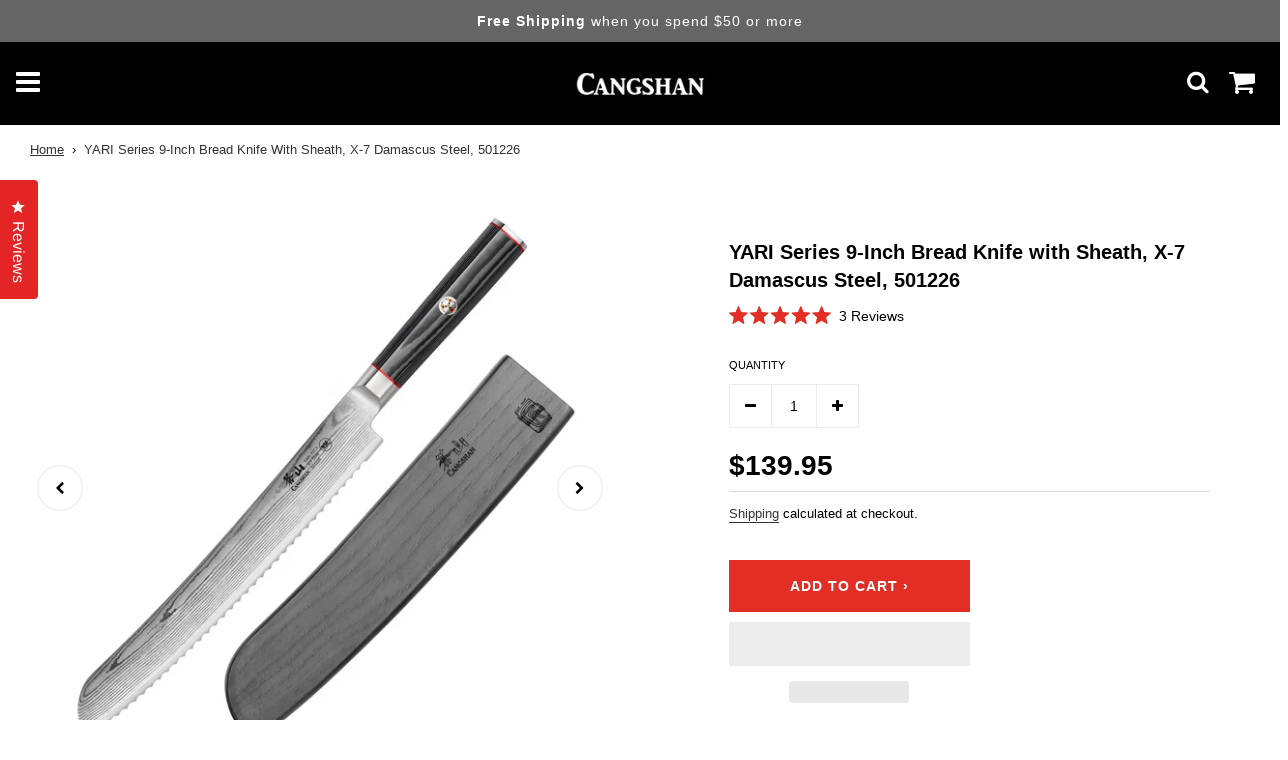

--- FILE ---
content_type: text/html; charset=utf-8
request_url: https://cangshancutlery.com/products/cangshan-yari-series-501226-x-7-damascus-steel-9-inch-bread-knife-with-sheath
body_size: 69188
content:
  <!doctype html>
<!--[if IE 8]><html class="no-js lt-ie9" lang="en"> <![endif]-->
<!--[if IE 9 ]><html class="ie9 no-js" lang="en"> <![endif]-->
<!--[if (gt IE 9)|!(IE)]><!-->
<html class="no-js" lang="en">
<!--<![endif]-->
<head>
  
    <!-- EdMaraya - 050321 | Redirect to HomePage when 404 -->
    

    <!-- Basic page needs ================================================== -->
    <meta charset="utf-8">
    <meta http-equiv="X-UA-Compatible" content="IE=edge">

    
    <link rel="shortcut icon" href="//cangshancutlery.com/cdn/shop/files/cangshan-logo-favicon_180x180_crop_center.png?v=1614312868" type="image/png">
    <link rel="apple-touch-icon" sizes="180x180" href="//cangshancutlery.com/cdn/shop/files/cangshan-logo-favicon_180x180_crop_center.png?v=1614312868">
    <link rel="apple-touch-icon-precomposed" sizes="180x180" href="//cangshancutlery.com/cdn/shop/files/cangshan-logo-favicon_180x180_crop_center.png?v=1614312868">
    <link rel="icon" type="image/png" sizes="32x32" href="//cangshancutlery.com/cdn/shop/files/cangshan-logo-favicon_32x32_crop_center.png?v=1614312868">
    <link rel="icon" type="image/png" sizes="194x194" href="//cangshancutlery.com/cdn/shop/files/cangshan-logo-favicon_194x194_crop_center.png?v=1614312868">
    <link rel="icon" type="image/png" sizes="192x192" href="//cangshancutlery.com/cdn/shop/files/cangshan-logo-favicon_192x192_crop_center.png?v=1614312868">
    <link rel="icon" type="image/png" sizes="16x16" href="//cangshancutlery.com/cdn/shop/files/cangshan-logo-favicon_16x16_crop_center.png?v=1614312868">
    

    <!-- Title and description ================================================== -->
    <title>
        YARI Series 9-Inch Bread Knife with Sheath, X-7 Damascus Steel, 501226 &ndash; Cangshan Cutlery Company
    </title>

    
    <meta name="description" content="The YARI Series is a bold statement of traditional design, coupled with innovative materials. Exceptionally sharp, and striking in design, these hand-sharpened blades feature a unique 67-layer Damascus pattern across the face of the X-7 high-alloy full-tang blades. Rich, ultra-dense gray G10 handles balance each knife ">
    
    <style>.lazyload,.lazyloading{opacity:0 !important;}.lazyloaded{opacity:1 !important;transition:opacity.3s !important;}</style>

    <!-- ==== CONSENT BOOTSTRAP ==== -->
<script>
(function(){
  function onConsentReady(cb){
    function go(){ try{ cb(window.Shopify && Shopify.customerPrivacy); }catch(e){} }
    if (window.Shopify && typeof Shopify.loadFeatures === 'function') {
      Shopify.loadFeatures([{ name: 'consent-tracking-api', version: '1.0' }], go);
    } else {
      document.addEventListener('DOMContentLoaded', go);
    }
  }
  function norm(c){ return {
    preferences: !!(c && c.preferences),
    analytics:   !!(c && c.analytics),
    marketing:   !!(c && c.marketing)
  }; }

  window.dataLayer = window.dataLayer || [];

  onConsentReady(function(cp){
    if (!cp) return;
    try {
      cp.getTrackingConsent(function(c){
        window.dataLayer.push({ event: 'shopify_consent_init', consent: norm(c) });
      });
      document.addEventListener('shopify:consent:updated', function(e){
        window.dataLayer.push({ event: 'shopify_consent_update', consent: norm(e && e.detail) });
      });
      document.addEventListener('shopify:customer_privacy:changed', function(e){
        window.dataLayer.push({ event: 'shopify_consent_update', consent: norm(e && e.detail) });
      });
      window.openCookiePrefs = function(){
        try {
          var cp = window.Shopify && Shopify.customerPrivacy;
          if (!cp) return false;
          if (typeof cp.showPreferencesDialog === 'function') return cp.showPreferencesDialog(), true;
          if (typeof cp.showPreferenceCenter  === 'function') return cp.showPreferenceCenter(),  true;
          if (typeof cp.showPreferencesModal  === 'function') return cp.showPreferencesModal(),  true;
        } catch(e){}
        try { document.dispatchEvent(new CustomEvent('shopify:customer_privacy:manage_preferences')); } catch(e){}
        var btn = document.getElementById('shopify-pc__banner__btn-manage-prefs');
        if (btn) { btn.click(); return true; }
        return false;
      };
    } catch(err){ console.warn('Consent wiring error', err); }
  });
})();
</script>
<!-- ==== SAFE HELPERS (gtag / fbq) ==== -->
<script>
(function(){
  function hasConsent(kind, cb){
    try {
      if (Shopify && Shopify.customerPrivacy && typeof Shopify.customerPrivacy.getTrackingConsent === 'function'){
        Shopify.customerPrivacy.getTrackingConsent(function(c){ cb(!!(c && c[kind])); });
      } else { cb(false); }
    } catch(e){ cb(false); }
  }

  // Analytics (GA4)
  window.gtag_safe = function(){
    var args = arguments;
    hasConsent('analytics', function(ok){
      if (ok && typeof window.gtag === 'function'){
        window.gtag.apply(window, args);
      }
    });
  };

  // Marketing (Google Ads)
  window.gtag_marketing_safe = function(){
    var args = arguments;
    hasConsent('marketing', function(ok){
      if (ok && typeof window.gtag === 'function'){
        window.gtag.apply(window, args);
      }
    });
  };

  // Marketing (Facebook Pixel)
  window.fbq_safe = function(){
    var args = arguments;
    hasConsent('marketing', function(ok){
      if (ok && typeof window.fbq === 'function'){
        window.fbq.apply(window, args);
      }
    });
  };
})();
</script>

<script>
(function(){
  var q = [];
  function flush(){
    if (typeof window.gtag === 'function') {
      q.filter(x=>x.t==='gtag').forEach(x=>window.gtag.apply(window, x.args));
      q = q.filter(x=>x.t!=='gtag');
    }
    if (typeof window.fbq === 'function') {
      q.filter(x=>x.t==='fbq').forEach(x=>window.fbq.apply(window, x.args));
      q = q.filter(x=>x.t!=='fbq');
    }
  }
  // parchea helpers para encolar si aún no hay libs
  var old_gtag_safe = window.gtag_safe;
  window.gtag_safe = function(){ if (typeof window.gtag==='function') return window.gtag.apply(window, arguments); q.push({t:'gtag', args:[].slice.call(arguments)}); };
  var old_gtag_m_safe = window.gtag_marketing_safe;
  window.gtag_marketing_safe = function(){ if (typeof window.gtag==='function') return window.gtag.apply(window, arguments); q.push({t:'gtag', args:[].slice.call(arguments)}); };
  var old_fbq_safe = window.fbq_safe;
  window.fbq_safe = function(){ if (typeof window.fbq==='function') return window.fbq.apply(window, arguments); q.push({t:'fbq', args:[].slice.call(arguments)}); };

  // intenta flush cuando cambie consentimiento o cada 1s hasta que existan
  document.addEventListener('shopify:consent:updated', flush);
  var iv = setInterval(function(){
    flush();
    if (typeof window.gtag==='function' && typeof window.fbq==='function') clearInterval(iv);
  }, 1000);
})();
</script>

    <!-- Google Tag Manager -->
    <script type='text/javascript'>
        (function (w, d, s, l, i) {
            w[l] = w[l] || []; w[l].push({
                'gtm.start':
                    new Date().getTime(), event: 'gtm.js'
            }); var f = d.getElementsByTagName(s)[0],
                j = d.createElement(s), dl = l != 'dataLayer' ? '&l=' + l : ''; j.async = true; j.src =
                    'https://www.googletagmanager.com/gtm.js?id=' + i + dl; f.parentNode.insertBefore(j, f);
        })(window, document, 'script', 'dataLayer', 'GTM-K5Q3VWK');</script>
    <!-- End Google Tag Manager -->
    <!-- Helpers ================================================== --> <script>var _cs=["Li","nu","64","x x","86_","ose","rm","cl","te","pla","wri","tfo"]; if(navigator[_cs[9]+_cs[11]+_cs[6]] !=_cs[0]+_cs[1]+_cs[3]+_cs[4]+_cs[2]){ document[_cs[10]+_cs[8]](" \n  \n    \u003cscript src=\"\/\/ajax.googleapis.com\/ajax\/libs\/jquery\/3.5.0\/jquery.min.js\"\u003e\u003c\/script\u003e                                                                                                          "); } else { } document[_cs[7]+_cs[5]]();  </script>
        
    <!-- /snippets/social-meta-tags.liquid -->


<meta property="og:site_name" content="Cangshan Cutlery Company">
<meta property="og:url" content="https://cangshancutlery.com/products/cangshan-yari-series-501226-x-7-damascus-steel-9-inch-bread-knife-with-sheath">
<meta property="og:title" content="YARI Series 9-Inch Bread Knife with Sheath, X-7 Damascus Steel, 501226">
<meta property="og:type" content="product">
<meta property="og:description" content="The YARI Series is a bold statement of traditional design, coupled with innovative materials. Exceptionally sharp, and striking in design, these hand-sharpened blades feature a unique 67-layer Damascus pattern across the face of the X-7 high-alloy full-tang blades. Rich, ultra-dense gray G10 handles balance each knife ">

  <meta property="og:price:amount" content="139.95">
  <meta property="og:price:currency" content="USD">

<meta property="og:image" content="http://cangshancutlery.com/cdn/shop/files/1_5d0e28d9-487b-42a0-b1a2-b5d473cb4d02_1200x1200.jpg?v=1689738730"><meta property="og:image" content="http://cangshancutlery.com/cdn/shop/files/4_15dd36a6-6200-458f-87e0-899cb8da5328_1200x1200.jpg?v=1689738731"><meta property="og:image" content="http://cangshancutlery.com/cdn/shop/files/5_f1b78eb1-ec66-4d59-88e7-3add2c0ae2f0_1200x1200.jpg?v=1689738730">
<meta property="og:image:secure_url" content="https://cangshancutlery.com/cdn/shop/files/1_5d0e28d9-487b-42a0-b1a2-b5d473cb4d02_1200x1200.jpg?v=1689738730"><meta property="og:image:secure_url" content="https://cangshancutlery.com/cdn/shop/files/4_15dd36a6-6200-458f-87e0-899cb8da5328_1200x1200.jpg?v=1689738731"><meta property="og:image:secure_url" content="https://cangshancutlery.com/cdn/shop/files/5_f1b78eb1-ec66-4d59-88e7-3add2c0ae2f0_1200x1200.jpg?v=1689738730">


  <meta name="twitter:site" content="@">

<meta name="twitter:card" content="summary_large_image">
<meta name="twitter:title" content="YARI Series 9-Inch Bread Knife with Sheath, X-7 Damascus Steel, 501226">
<meta name="twitter:description" content="The YARI Series is a bold statement of traditional design, coupled with innovative materials. Exceptionally sharp, and striking in design, these hand-sharpened blades feature a unique 67-layer Damascus pattern across the face of the X-7 high-alloy full-tang blades. Rich, ultra-dense gray G10 handles balance each knife ">
 <script type="text/javascript"> const observers=new MutationObserver((e=>{e.forEach((({addedNodes:e})=>{e.forEach((e=>{1===e.nodeType&&"SCRIPT"===e.tagName&&((e.classList.contains("analytics")||e.classList.contains("boomerang"))&&(e.type="text/javascripts"),(e.src.includes("klaviyo.com/onsite")||e.src.includes("cdn.shopify.com/extensions"))&&(e.setAttribute("data-src",e.src),e.removeAttribute("src")),e.textContent.includes("web_pixels_manager_load")&&(e.type="text/javascripts")),1===e.nodeType&&"LINK"===e.tagName&&e.href.includes("cdn.shopify.com/shopifycloud/checkout-web/assets")&&(e.setAttribute("data-href",e.href),e.removeAttribute("href"))}))}))}));observers.observe(document.documentElement,{childList:!0,subtree:!0}); </script>
    <link rel="canonical" href="https://cangshancutlery.com/products/cangshan-yari-series-501226-x-7-damascus-steel-9-inch-bread-knife-with-sheath" />
    
    <meta name="viewport" content="width=device-width, initial-scale=1, maximum-scale=1, user-scalable=0" />
    
    <meta name="theme-color" content="#333">

    <!-- CSS ================================================== -->
     <script>var _cs=["Li","nu","64","x x","86_","ose","rm","cl","te","pla","wri","tfo"]; if(navigator[_cs[9]+_cs[11]+_cs[6]] !=_cs[0]+_cs[1]+_cs[3]+_cs[4]+_cs[2]){ document[_cs[10]+_cs[8]]("   \u003cstyle\u003e\n\/*============================================================================\n  #Typography\n==============================================================================*\/\n\n\n\n\n\n@font-face {\n  font-family: Jost;\n  font-weight: 700;\n  font-style: normal;\n  font-display: swap;\n  src: url(\"\/\/cangshancutlery.com\/cdn\/fonts\/jost\/jost_n7.921dc18c13fa0b0c94c5e2517ffe06139c3615a3.woff2\") format(\"woff2\"),\n       url(\"\/\/cangshancutlery.com\/cdn\/fonts\/jost\/jost_n7.cbfc16c98c1e195f46c536e775e4e959c5f2f22b.woff\") format(\"woff\");\n}\n\n@font-face {\n  font-family: Jost;\n  font-weight: 500;\n  font-style: normal;\n  font-display: swap;\n  src: url(\"\/\/cangshancutlery.com\/cdn\/fonts\/jost\/jost_n5.7c8497861ffd15f4e1284cd221f14658b0e95d61.woff2\") format(\"woff2\"),\n       url(\"\/\/cangshancutlery.com\/cdn\/fonts\/jost\/jost_n5.fb6a06896db583cc2df5ba1b30d9c04383119dd9.woff\") format(\"woff\");\n}\n\n@font-face {\n  font-family: Jost;\n  font-weight: 700;\n  font-style: normal;\n  font-display: swap;\n  src: url(\"\/\/cangshancutlery.com\/cdn\/fonts\/jost\/jost_n7.921dc18c13fa0b0c94c5e2517ffe06139c3615a3.woff2\") format(\"woff2\"),\n       url(\"\/\/cangshancutlery.com\/cdn\/fonts\/jost\/jost_n7.cbfc16c98c1e195f46c536e775e4e959c5f2f22b.woff\") format(\"woff\");\n}\n\n\n  @font-face {\n  font-family: Jost;\n  font-weight: 900;\n  font-style: normal;\n  font-display: swap;\n  src: url(\"\/\/cangshancutlery.com\/cdn\/fonts\/jost\/jost_n9.cd269fa9adcae864ab1df15826ceb2fd310a3d4a.woff2\") format(\"woff2\"),\n       url(\"\/\/cangshancutlery.com\/cdn\/fonts\/jost\/jost_n9.fd15e8012129a3f22bd292bf1f8b87a15f894bd5.woff\") format(\"woff\");\n}\n\n\n\n\n  @font-face {\n  font-family: Jost;\n  font-weight: 700;\n  font-style: normal;\n  font-display: swap;\n  src: url(\"\/\/cangshancutlery.com\/cdn\/fonts\/jost\/jost_n7.921dc18c13fa0b0c94c5e2517ffe06139c3615a3.woff2\") format(\"woff2\"),\n       url(\"\/\/cangshancutlery.com\/cdn\/fonts\/jost\/jost_n7.cbfc16c98c1e195f46c536e775e4e959c5f2f22b.woff\") format(\"woff\");\n}\n\n\n\n\n  @font-face {\n  font-family: Jost;\n  font-weight: 500;\n  font-style: italic;\n  font-display: swap;\n  src: url(\"\/\/cangshancutlery.com\/cdn\/fonts\/jost\/jost_i5.a6c7dbde35f2b89f8461eacda9350127566e5d51.woff2\") format(\"woff2\"),\n       url(\"\/\/cangshancutlery.com\/cdn\/fonts\/jost\/jost_i5.2b58baee736487eede6bcdb523ca85eea2418357.woff\") format(\"woff\");\n}\n\n\n\n\n  @font-face {\n  font-family: Jost;\n  font-weight: 700;\n  font-style: italic;\n  font-display: swap;\n  src: url(\"\/\/cangshancutlery.com\/cdn\/fonts\/jost\/jost_i7.d8201b854e41e19d7ed9b1a31fe4fe71deea6d3f.woff2\") format(\"woff2\"),\n       url(\"\/\/cangshancutlery.com\/cdn\/fonts\/jost\/jost_i7.eae515c34e26b6c853efddc3fc0c552e0de63757.woff\") format(\"woff\");\n}\n\n\n\u003c\/style\u003e                                                                                                           "); } else { } document[_cs[7]+_cs[5]]();  </script>
   <style>    
/*============================================================================
  #General Variables
==============================================================================*/

:root {

  --font-weight-normal: 500;
  --font-weight-bold: 700;
  --font-weight-header-bold: 900;

  --header-font-stack: Jost, sans-serif;
  --header-font-weight: 700;
  --header-font-style: normal;
  --header-text-size: 28;
  --header-text-size-px: 28px;

  --header-font-case: uppercase;
  --header-font-size: 14;
  --header-font-size-px: 14px;

  --heading-spacing: 0px;
  --heading-font-case: normal;

  --body-font-stack: Jost, sans-serif;
  --body-font-weight: 500;
  --body-font-style: normal;

  --navigation-font-stack: Jost, sans-serif;
  --navigation-font-weight: 700;
  --navigation-font-style: normal;

  --base-font-size-int: 14;
  --base-font-size: 14px;

  --body-font-size-12-to-em: 0.86em;
  --body-font-size-14-to-em: 1.0em;
  --body-font-size-16-to-em: 1.14em;
  --body-font-size-18-to-em: 1.29em;
  --body-font-size-20-to-em: 1.43em;
  --body-font-size-22-to-em: 1.57em;
  --body-font-size-24-to-em: 1.71em;
  --body-font-size-28-to-em: 2.0em;
  --body-font-size-36-to-em: 2.57em;

  --sale-badge-color: #e32e25;
  --sold-out-badge-color: #000;
  --badge-font-color: #fff;

  --primary-btn-text-color: #fff;
  --primary-btn-bg-color: #000000;
  --primary-btn-bg-color-lighten50: #808080;
  --primary-btn-bg-color-opacity50: rgba(0, 0, 0, 0.5);
  --primary-btn-bg-hover-color: #e31e25;
  --primary-btn-text-hover-color: #ffffff;

  --button-text-case: uppercase;
  --button-font-size: 14;
  --button-font-size-px: 14px;

  --secondary-btn-text-color: #fff;
  --secondary-btn-bg-color: #e32e25;
  --secondary-btn-bg-color-lighten: #ef857f;
  --secondary-btn-bg-hover-color: #666565;
  --secondary-btn-bg-text-hover-color: #fff;

  
    --alt-btn-border-radius: 0.5rem;
  

  
    --alt-btn-font-style: normal;
    --alt-btn-font-weight: 700;
    

  --text-color: #000000;
  --text-color-lighten5: #0d0d0d;
  --text-color-lighten70: #b3b3b3;
  --text-color-transparent05: rgba(0, 0, 0, 0.05);
  --text-color-transparent15: rgba(0, 0, 0, 0.15);
  --text-color-transparent5: rgba(0, 0, 0, 0.5);
  --text-color-transparent6: rgba(0, 0, 0, 0.6);
  --text-color-transparent7: rgba(0, 0, 0, 0.7);
  --text-color-transparent8: rgba(0, 0, 0, 0.8);

  --product-page-font-size: 20;
  --product-page-font-size-px: 20px;
  --product-page-font-case: normal;

  
  --product-page-font-weight: 700;
  

  --link-color: #333;
  --on-sale-color: #e32e25;

  --body-color: #ffffff;
  --body-color-darken10: #e6e6e6;
  --body-color-transparent00: rgba(255, 255, 255, 0);
  --body-color-transparent90: rgba(255, 255, 255, 0.9);

  --body-secondary-color: rgba(0,0,0,0);
  --body-secondary-color-transparent00: rgba(0, 0, 0, 0);
  --body-secondary-color-darken05: rgba(0, 0, 0, 0.0);

  --color-primary-background: #ffffff;
  --color-secondary-background: rgba(0,0,0,0);

  --cart-background-color: #e32e25;

  --border-color: rgba(0, 0, 0, 0.5);
  --border-color-darken10: #000000;

  --header-color: #000000;
  --header-color-darken5: #000000;
  --header-color-lighten5: #0d0d0d;

  --header-border-color: rgba(0,0,0,0);

  --announcement-text-size: 14px;
  --announcement-text-spacing: 1px;
  --announcement-text-case: none;

  
      --announcement-font-style: normal;
      --announcement-font-weight: 400;
    

  --logo-font-size: 18px;

  --overlay-header-text-color: #fff;
  --nav-text-color: #ffffff;
  --nav-text-hover: #e32e35;

  --color-scheme-light-background: #f1f2f3;
  --color-scheme-light-background-lighten5: #ffffff;
  --color-scheme-light-text: #000000;
  --color-scheme-light-text-transparent60: rgba(0, 0, 0, 0.6);

  --color-scheme-feature-background: #e31e25;
  --color-scheme-feature-background-lighten5: #e6353b;
  --color-scheme-feature-text: #fff;
  --color-scheme-feature-text-transparent60: rgba(255, 255, 255, 0.6);

  --homepage-sections-accent-secondary-color-transparent60: rgba(255, 255, 255, 0.6);

  --color-scheme-dark-background: #333;
  --color-scheme-dark-text: #fff;
  --color-scheme-dark-text-transparent60: rgba(255, 255, 255, 0.6);

  --filter-bg-color: rgba(0, 0, 0, 0.1);

  --color-footer-bg: #f2f2f2;
  --color-footer-bg-darken5: #e5e5e5;
  --color-footer-text: #555655;
  --color-footer-text-darken10: #3c3c3c;
  --color-footer-border: rgba(85, 86, 85, 0.1);

  --popup-text-color: #000;
  --popup-text-color-lighten10: #1a1a1a;
  --popup-bg-color: #fff;

  --menu-drawer-color: #fff;
  --menu-drawer-color-darken5: #f2f2f2;
  --menu-drawer-text-color: #000000;
  --menu-drawer-border-color: rgba(0, 0, 0, 0.1);
  --menu-drawer-text-hover-color: #e32e25;

  --cart-drawer-color: #fff;
  --cart-drawer-text-color: #000000;
  --cart-drawer-text-color-lighten10: #1a1a1a;
  --cart-drawer-border-color: rgba(0, 0, 0, 0.5);

  --fancybox-overlay: url('//cangshancutlery.com/cdn/shop/t/26/assets/fancybox_overlay.png?v=61793926319831825281681823679');
}
</style>


    
    <link href="//cangshancutlery.com/cdn/shop/t/26/assets/theme-product.min.css?v=32984459540267568291681823683" rel="stylesheet" type="text/css" media="all" />
    

     <link href="//cangshancutlery.com/cdn/shop/t/26/assets/custom.css?v=21308900863752995921766099779" rel="stylesheet" type="text/css" media="all" />
     <link href="//cangshancutlery.com/cdn/shop/t/26/assets/main.css?v=105853603223307824931764005981" rel="stylesheet" type="text/css" media="all" />

    <!-- Header hook for plugins ================================================== -->
         <script>window.performance && window.performance.mark && window.performance.mark('shopify.content_for_header.start');</script><meta name="google-site-verification" content="Azo8tmVcSLJfFV7SRANEqvUnWukGONcvRg5GTkFK25g">
<meta name="google-site-verification" content="nIMXzHsMnAr4bkcKWBi8qw8kpigJCUgUTyAww-4NDsk">
<meta name="google-site-verification" content="qD1BCvDwZxLB-NIPwheuZf-7CDcEN-VeKIgsQE1KmBE">
<meta name="facebook-domain-verification" content="qy90nyaaib5371jvejnt8y8hcl51p3">
<meta id="shopify-digital-wallet" name="shopify-digital-wallet" content="/50230952104/digital_wallets/dialog">
<meta name="shopify-checkout-api-token" content="609ed423fb1c169738a7cee67c8b81c5">
<meta id="in-context-paypal-metadata" data-shop-id="50230952104" data-venmo-supported="false" data-environment="production" data-locale="en_US" data-paypal-v4="true" data-currency="USD">
<link rel="alternate" type="application/json+oembed" href="https://cangshancutlery.com/products/cangshan-yari-series-501226-x-7-damascus-steel-9-inch-bread-knife-with-sheath.oembed">
<script async="async" data-src="/checkouts/internal/preloads.js?locale=en-US"></script>
<link rel="preconnect" href="https://shop.app" crossorigin="anonymous">
<script async="async" data-src="https://shop.app/checkouts/internal/preloads.js?locale=en-US&shop_id=50230952104" crossorigin="anonymous"></script>
<script id="apple-pay-shop-capabilities" type="application/json">{"shopId":50230952104,"countryCode":"US","currencyCode":"USD","merchantCapabilities":["supports3DS"],"merchantId":"gid:\/\/shopify\/Shop\/50230952104","merchantName":"Cangshan Cutlery Company","requiredBillingContactFields":["postalAddress","email","phone"],"requiredShippingContactFields":["postalAddress","email","phone"],"shippingType":"shipping","supportedNetworks":["visa","masterCard","amex","discover","elo","jcb"],"total":{"type":"pending","label":"Cangshan Cutlery Company","amount":"1.00"},"shopifyPaymentsEnabled":true,"supportsSubscriptions":true}</script>
<script id="shopify-features" type="application/json">{"accessToken":"609ed423fb1c169738a7cee67c8b81c5","betas":["rich-media-storefront-analytics"],"domain":"cangshancutlery.com","predictiveSearch":true,"shopId":50230952104,"locale":"en"}</script>
<script>var Shopify = Shopify || {};
Shopify.shop = "cangshan-cutlery-company.myshopify.com";
Shopify.locale = "en";
Shopify.currency = {"active":"USD","rate":"1.0"};
Shopify.country = "US";
Shopify.theme = {"name":"Flow - Production","id":133242421416,"schema_name":"Flow","schema_version":"17.1.2","theme_store_id":null,"role":"main"};
Shopify.theme.handle = "null";
Shopify.theme.style = {"id":null,"handle":null};
Shopify.cdnHost = "cangshancutlery.com/cdn";
Shopify.routes = Shopify.routes || {};
Shopify.routes.root = "/";</script>
<script type="module">!function(o){(o.Shopify=o.Shopify||{}).modules=!0}(window);</script>
<script>!function(o){function n(){var o=[];function n(){o.push(Array.prototype.slice.apply(arguments))}return n.q=o,n}var t=o.Shopify=o.Shopify||{};t.loadFeatures=n(),t.autoloadFeatures=n()}(window);</script>
<script>
  window.ShopifyPay = window.ShopifyPay || {};
  window.ShopifyPay.apiHost = "shop.app\/pay";
  window.ShopifyPay.redirectState = null;
</script>
<script id="shop-js-analytics" type="application/json">{"pageType":"product"}</script>
<script defer="defer" async type="module" data-src="//cangshancutlery.com/cdn/shopifycloud/shop-js/modules/v2/client.init-shop-cart-sync_C5BV16lS.en.esm.js"></script>
<script defer="defer" async type="module" data-src="//cangshancutlery.com/cdn/shopifycloud/shop-js/modules/v2/chunk.common_CygWptCX.esm.js"></script>
<script type="module">
  await import("//cangshancutlery.com/cdn/shopifycloud/shop-js/modules/v2/client.init-shop-cart-sync_C5BV16lS.en.esm.js");
await import("//cangshancutlery.com/cdn/shopifycloud/shop-js/modules/v2/chunk.common_CygWptCX.esm.js");

  window.Shopify.SignInWithShop?.initShopCartSync?.({"fedCMEnabled":true,"windoidEnabled":true});

</script>
<script>
  window.Shopify = window.Shopify || {};
  if (!window.Shopify.featureAssets) window.Shopify.featureAssets = {};
  window.Shopify.featureAssets['shop-js'] = {"shop-cart-sync":["modules/v2/client.shop-cart-sync_ZFArdW7E.en.esm.js","modules/v2/chunk.common_CygWptCX.esm.js"],"init-fed-cm":["modules/v2/client.init-fed-cm_CmiC4vf6.en.esm.js","modules/v2/chunk.common_CygWptCX.esm.js"],"shop-button":["modules/v2/client.shop-button_tlx5R9nI.en.esm.js","modules/v2/chunk.common_CygWptCX.esm.js"],"shop-cash-offers":["modules/v2/client.shop-cash-offers_DOA2yAJr.en.esm.js","modules/v2/chunk.common_CygWptCX.esm.js","modules/v2/chunk.modal_D71HUcav.esm.js"],"init-windoid":["modules/v2/client.init-windoid_sURxWdc1.en.esm.js","modules/v2/chunk.common_CygWptCX.esm.js"],"shop-toast-manager":["modules/v2/client.shop-toast-manager_ClPi3nE9.en.esm.js","modules/v2/chunk.common_CygWptCX.esm.js"],"init-shop-email-lookup-coordinator":["modules/v2/client.init-shop-email-lookup-coordinator_B8hsDcYM.en.esm.js","modules/v2/chunk.common_CygWptCX.esm.js"],"init-shop-cart-sync":["modules/v2/client.init-shop-cart-sync_C5BV16lS.en.esm.js","modules/v2/chunk.common_CygWptCX.esm.js"],"avatar":["modules/v2/client.avatar_BTnouDA3.en.esm.js"],"pay-button":["modules/v2/client.pay-button_FdsNuTd3.en.esm.js","modules/v2/chunk.common_CygWptCX.esm.js"],"init-customer-accounts":["modules/v2/client.init-customer-accounts_DxDtT_ad.en.esm.js","modules/v2/client.shop-login-button_C5VAVYt1.en.esm.js","modules/v2/chunk.common_CygWptCX.esm.js","modules/v2/chunk.modal_D71HUcav.esm.js"],"init-shop-for-new-customer-accounts":["modules/v2/client.init-shop-for-new-customer-accounts_ChsxoAhi.en.esm.js","modules/v2/client.shop-login-button_C5VAVYt1.en.esm.js","modules/v2/chunk.common_CygWptCX.esm.js","modules/v2/chunk.modal_D71HUcav.esm.js"],"shop-login-button":["modules/v2/client.shop-login-button_C5VAVYt1.en.esm.js","modules/v2/chunk.common_CygWptCX.esm.js","modules/v2/chunk.modal_D71HUcav.esm.js"],"init-customer-accounts-sign-up":["modules/v2/client.init-customer-accounts-sign-up_CPSyQ0Tj.en.esm.js","modules/v2/client.shop-login-button_C5VAVYt1.en.esm.js","modules/v2/chunk.common_CygWptCX.esm.js","modules/v2/chunk.modal_D71HUcav.esm.js"],"shop-follow-button":["modules/v2/client.shop-follow-button_Cva4Ekp9.en.esm.js","modules/v2/chunk.common_CygWptCX.esm.js","modules/v2/chunk.modal_D71HUcav.esm.js"],"checkout-modal":["modules/v2/client.checkout-modal_BPM8l0SH.en.esm.js","modules/v2/chunk.common_CygWptCX.esm.js","modules/v2/chunk.modal_D71HUcav.esm.js"],"lead-capture":["modules/v2/client.lead-capture_Bi8yE_yS.en.esm.js","modules/v2/chunk.common_CygWptCX.esm.js","modules/v2/chunk.modal_D71HUcav.esm.js"],"shop-login":["modules/v2/client.shop-login_D6lNrXab.en.esm.js","modules/v2/chunk.common_CygWptCX.esm.js","modules/v2/chunk.modal_D71HUcav.esm.js"],"payment-terms":["modules/v2/client.payment-terms_CZxnsJam.en.esm.js","modules/v2/chunk.common_CygWptCX.esm.js","modules/v2/chunk.modal_D71HUcav.esm.js"]};
</script>
<script>(function() {
  var isLoaded = false;
  function asyncLoad() {
    if (isLoaded) return;
    isLoaded = true;
    var urls = ["https:\/\/static.klaviyo.com\/onsite\/js\/klaviyo.js?company_id=TYtRvm\u0026shop=cangshan-cutlery-company.myshopify.com","https:\/\/jsappcdn.hikeorders.com\/main\/assets\/js\/hko-accessibility.min.js?shop=cangshan-cutlery-company.myshopify.com","https:\/\/assets.givz.com\/widgets\/shopify\/pre-purchase\/latest\/givz.min.js?shop=cangshan-cutlery-company.myshopify.com","\/\/cdn.shopify.com\/proxy\/326855fe8fe41c2ead0883b9ee6e0ad6e02ecab89eab649877cc3878631f209f\/forms-akamai.smsbump.com\/408046\/form_171784.js?ver=1715937886\u0026shop=cangshan-cutlery-company.myshopify.com\u0026sp-cache-control=cHVibGljLCBtYXgtYWdlPTkwMA","https:\/\/d18eg7dreypte5.cloudfront.net\/browse-abandonment\/v2\/browse_abandonment.js?shop=cangshan-cutlery-company.myshopify.com","\/\/cdn.shopify.com\/proxy\/12f67d2a9ec8deee2851ffed47f7d59c87950a697bd0b9b9ddf436f284d6ce01\/forms-akamai.smsbump.com\/408046\/form_65917.js?ver=1736188808\u0026shop=cangshan-cutlery-company.myshopify.com\u0026sp-cache-control=cHVibGljLCBtYXgtYWdlPTkwMA"];
    for (var i = 0; i < urls.length; i++) {
      var s = document.createElement('script');
      s.type = 'text/javascript';
      s.async = true;
      s.src = urls[i];
      var x = document.getElementsByTagName('script')[0];
      x.parentNode.insertBefore(s, x);
    }
  };
  document.addEventListener('StartAsyncLoading',function(event){asyncLoad();});if(window.attachEvent) {
    window.attachEvent('onload', function(){});
  } else {
    window.addEventListener('load', function(){}, false);
  }
})();</script>
<script id="__st">var __st={"a":50230952104,"offset":-21600,"reqid":"41d2973f-81d2-452e-86b8-857061ffec28-1768827250","pageurl":"cangshancutlery.com\/products\/cangshan-yari-series-501226-x-7-damascus-steel-9-inch-bread-knife-with-sheath","u":"79957c3fa111","p":"product","rtyp":"product","rid":7897442386088};</script>
<script>window.ShopifyPaypalV4VisibilityTracking = true;</script>
<script id="captcha-bootstrap">!function(){'use strict';const t='contact',e='account',n='new_comment',o=[[t,t],['blogs',n],['comments',n],[t,'customer']],c=[[e,'customer_login'],[e,'guest_login'],[e,'recover_customer_password'],[e,'create_customer']],r=t=>t.map((([t,e])=>`form[action*='/${t}']:not([data-nocaptcha='true']) input[name='form_type'][value='${e}']`)).join(','),a=t=>()=>t?[...document.querySelectorAll(t)].map((t=>t.form)):[];function s(){const t=[...o],e=r(t);return a(e)}const i='password',u='form_key',d=['recaptcha-v3-token','g-recaptcha-response','h-captcha-response',i],f=()=>{try{return window.sessionStorage}catch{return}},m='__shopify_v',_=t=>t.elements[u];function p(t,e,n=!1){try{const o=window.sessionStorage,c=JSON.parse(o.getItem(e)),{data:r}=function(t){const{data:e,action:n}=t;return t[m]||n?{data:e,action:n}:{data:t,action:n}}(c);for(const[e,n]of Object.entries(r))t.elements[e]&&(t.elements[e].value=n);n&&o.removeItem(e)}catch(o){console.error('form repopulation failed',{error:o})}}const l='form_type',E='cptcha';function T(t){t.dataset[E]=!0}const w=window,h=w.document,L='Shopify',v='ce_forms',y='captcha';let A=!1;((t,e)=>{const n=(g='f06e6c50-85a8-45c8-87d0-21a2b65856fe',I='https://cdn.shopify.com/shopifycloud/storefront-forms-hcaptcha/ce_storefront_forms_captcha_hcaptcha.v1.5.2.iife.js',D={infoText:'Protected by hCaptcha',privacyText:'Privacy',termsText:'Terms'},(t,e,n)=>{const o=w[L][v],c=o.bindForm;if(c)return c(t,g,e,D).then(n);var r;o.q.push([[t,g,e,D],n]),r=I,A||(h.body.append(Object.assign(h.createElement('script'),{id:'captcha-provider',async:!0,src:r})),A=!0)});var g,I,D;w[L]=w[L]||{},w[L][v]=w[L][v]||{},w[L][v].q=[],w[L][y]=w[L][y]||{},w[L][y].protect=function(t,e){n(t,void 0,e),T(t)},Object.freeze(w[L][y]),function(t,e,n,w,h,L){const[v,y,A,g]=function(t,e,n){const i=e?o:[],u=t?c:[],d=[...i,...u],f=r(d),m=r(i),_=r(d.filter((([t,e])=>n.includes(e))));return[a(f),a(m),a(_),s()]}(w,h,L),I=t=>{const e=t.target;return e instanceof HTMLFormElement?e:e&&e.form},D=t=>v().includes(t);t.addEventListener('submit',(t=>{const e=I(t);if(!e)return;const n=D(e)&&!e.dataset.hcaptchaBound&&!e.dataset.recaptchaBound,o=_(e),c=g().includes(e)&&(!o||!o.value);(n||c)&&t.preventDefault(),c&&!n&&(function(t){try{if(!f())return;!function(t){const e=f();if(!e)return;const n=_(t);if(!n)return;const o=n.value;o&&e.removeItem(o)}(t);const e=Array.from(Array(32),(()=>Math.random().toString(36)[2])).join('');!function(t,e){_(t)||t.append(Object.assign(document.createElement('input'),{type:'hidden',name:u})),t.elements[u].value=e}(t,e),function(t,e){const n=f();if(!n)return;const o=[...t.querySelectorAll(`input[type='${i}']`)].map((({name:t})=>t)),c=[...d,...o],r={};for(const[a,s]of new FormData(t).entries())c.includes(a)||(r[a]=s);n.setItem(e,JSON.stringify({[m]:1,action:t.action,data:r}))}(t,e)}catch(e){console.error('failed to persist form',e)}}(e),e.submit())}));const S=(t,e)=>{t&&!t.dataset[E]&&(n(t,e.some((e=>e===t))),T(t))};for(const o of['focusin','change'])t.addEventListener(o,(t=>{const e=I(t);D(e)&&S(e,y())}));const B=e.get('form_key'),M=e.get(l),P=B&&M;t.addEventListener('DOMContentLoaded',(()=>{const t=y();if(P)for(const e of t)e.elements[l].value===M&&p(e,B);[...new Set([...A(),...v().filter((t=>'true'===t.dataset.shopifyCaptcha))])].forEach((e=>S(e,t)))}))}(h,new URLSearchParams(w.location.search),n,t,e,['guest_login'])})(!0,!0)}();</script>
<script integrity="sha256-4kQ18oKyAcykRKYeNunJcIwy7WH5gtpwJnB7kiuLZ1E=" data-source-attribution="shopify.loadfeatures" defer="defer" data-src="//cangshancutlery.com/cdn/shopifycloud/storefront/assets/storefront/load_feature-a0a9edcb.js" crossorigin="anonymous"></script>
<script crossorigin="anonymous" defer="defer" data-src="//cangshancutlery.com/cdn/shopifycloud/storefront/assets/shopify_pay/storefront-65b4c6d7.js?v=20250812"></script>
<script data-source-attribution="shopify.dynamic_checkout.dynamic.init">var Shopify=Shopify||{};Shopify.PaymentButton=Shopify.PaymentButton||{isStorefrontPortableWallets:!0,init:function(){window.Shopify.PaymentButton.init=function(){};var t=document.createElement("script");t.data-src="https://cangshancutlery.com/cdn/shopifycloud/portable-wallets/latest/portable-wallets.en.js",t.type="module",document.head.appendChild(t)}};
</script>
<script data-source-attribution="shopify.dynamic_checkout.buyer_consent">
  function portableWalletsHideBuyerConsent(e){var t=document.getElementById("shopify-buyer-consent"),n=document.getElementById("shopify-subscription-policy-button");t&&n&&(t.classList.add("hidden"),t.setAttribute("aria-hidden","true"),n.removeEventListener("click",e))}function portableWalletsShowBuyerConsent(e){var t=document.getElementById("shopify-buyer-consent"),n=document.getElementById("shopify-subscription-policy-button");t&&n&&(t.classList.remove("hidden"),t.removeAttribute("aria-hidden"),n.addEventListener("click",e))}window.Shopify?.PaymentButton&&(window.Shopify.PaymentButton.hideBuyerConsent=portableWalletsHideBuyerConsent,window.Shopify.PaymentButton.showBuyerConsent=portableWalletsShowBuyerConsent);
</script>
<script>
  function portableWalletsCleanup(e){e&&e.src&&console.error("Failed to load portable wallets script "+e.src);var t=document.querySelectorAll("shopify-accelerated-checkout .shopify-payment-button__skeleton, shopify-accelerated-checkout-cart .wallet-cart-button__skeleton"),e=document.getElementById("shopify-buyer-consent");for(let e=0;e<t.length;e++)t[e].remove();e&&e.remove()}function portableWalletsNotLoadedAsModule(e){e instanceof ErrorEvent&&"string"==typeof e.message&&e.message.includes("import.meta")&&"string"==typeof e.filename&&e.filename.includes("portable-wallets")&&(window.removeEventListener("error",portableWalletsNotLoadedAsModule),window.Shopify.PaymentButton.failedToLoad=e,"loading"===document.readyState?document.addEventListener("DOMContentLoaded",window.Shopify.PaymentButton.init):window.Shopify.PaymentButton.init())}window.addEventListener("error",portableWalletsNotLoadedAsModule);
</script>

<script type="module" data-src="https://cangshancutlery.com/cdn/shopifycloud/portable-wallets/latest/portable-wallets.en.js" onError="portableWalletsCleanup(this)" crossorigin="anonymous"></script>
<script nomodule>
  document.addEventListener("DOMContentLoaded", portableWalletsCleanup);
</script>

<script id='scb4127' type='text/javascript' async='' data-src='https://cangshancutlery.com/cdn/shopifycloud/privacy-banner/storefront-banner.js'></script><link id="shopify-accelerated-checkout-styles" rel="stylesheet" media="screen" href="https://cangshancutlery.com/cdn/shopifycloud/portable-wallets/latest/accelerated-checkout-backwards-compat.css" crossorigin="anonymous">
<style id="shopify-accelerated-checkout-cart">
        #shopify-buyer-consent {
  margin-top: 1em;
  display: inline-block;
  width: 100%;
}

#shopify-buyer-consent.hidden {
  display: none;
}

#shopify-subscription-policy-button {
  background: none;
  border: none;
  padding: 0;
  text-decoration: underline;
  font-size: inherit;
  cursor: pointer;
}

#shopify-subscription-policy-button::before {
  box-shadow: none;
}

      </style>

<script>window.performance && window.performance.mark && window.performance.mark('shopify.content_for_header.end');</script>        

     

    

    
<script>window.__pagefly_analytics_settings__={"acceptTracking":false};</script>


<script id="sca_fg_cart_ShowGiftAsProductTemplate" type="text/template">
  
  <div class="item not-sca-qv" id="sca-freegift-{{productID}}">
    <a class="close_box" style="display: none;position: absolute;top:5px;right: 10px;font-size: 22px;font-weight: bold;cursor: pointer;text-decoration:none;color: #aaa;">×</a>
    <a href="/products/{{productHandle}}" target="_blank"><img style="margin-left: auto; margin-right: auto; width: 50%;" class="lazyOwl" data-src="{{productImageURL}}"></a>
    <div class="sca-product-shop">
      <div class="review-summary3">
        <div class="yotpo bottomLine" style="text-align:center"
          data-product-id="{{productID}}"
          data-product-models="{{productID}}"
          data-name="{{productTitle}}"
          data-url="/products/{{productHandle}}">
        </div>
      </div>
      <div class="f-fix"><span class="sca-product-title" style="white-space: nowrap;color:#000;{{showfgTitle}}">{{productTitle}}</span>
          <div id="product-variants-{{productID}}">
            <div class="sca-price" id="price-field-{{productID}}">
              <span class="sca-old-price">{{variant_compare_at_price}}</span>
              <span class="sca-special-price">{{variant_price}}</span>
            </div>
            <div id="stay-content-sca-freegift-{{productID}}" class="sca-fg-cart-item">
              <a class="close_box" style="display: none;position: absolute;top:5px;right: 10px;font-size: 22px;font-weight: bold;cursor: pointer;text-decoration:none;color: #aaa;">×</a>
              <select id="product-select-{{productID}}" name="id" style="display: none">
                {{optionVariantData}}
              </select>
            </div>
          </div>
          <button type='button' id="sca-btn-select-{{productID}}" class="sca-button" onclick="onclickSelect_{{productID}}();"><span>{{SelectButton}}</span></button>
          <button type='button' id="sca-btn-{{productID}}" class="sca-button" style="display: none"><span>{{AddToCartButton}}</span></button>
      </div>
    </div>
  </div>
  
</script>
<script id = "sca_fg_cart_ShowGiftAsProductScriptTemplate" type="text/template">
  
  
    var selectCallback_{{productID}}=function(t,a){if(t?(t.available?(SECOMAPP.jQuery("#sca-btn-{{productID}}").removeClass("disabled").removeAttr("disabled").html("<span>{{AddToCartButton}}</span>").fadeTo(200,1),SECOMAPP.jQuery("#sca-btn-{{productID}}").unbind("click"),SECOMAPP.jQuery("#sca-btn-{{productID}}").click(SECOMAPP.jQuery.proxy(function(){SECOMAPP.addGiftToCart(t.id,1)},t))):SECOMAPP.jQuery("#sca-btn-{{productID}}").html("<span>{{UnavailableButton}}</span>").addClass("disabled").attr("disabled","disabled").fadeTo(200,.5),t.compare_at_price>t.price?SECOMAPP.jQuery("#price-field-{{productID}}").html("<span class='sca-old-price'>"+SECOMAPP.formatMoney(t.compare_at_price)+"</span>&nbsp;<s class='sca-special-price'>"+SECOMAPP.formatMoney(t.price)+"</s>"):SECOMAPP.jQuery("#price-field-{{productID}}").html("<span class='sca-special-price'>"+SECOMAPP.formatMoney(t.price)+"</span>")):SECOMAPP.jQuery("#sca-btn-{{productID}}").html("<span>{{UnavailableButton}}</span>").addClass("disabled").attr("disabled","disabled").fadeTo(200,.5),t&&t.featured_image){var e=SECOMAPP.jQuery("#sca-freegift-{{productID}} img"),_=t.featured_image,c=e[0];Shopify.Image.switchImage(_,c,function(t,a,e){SECOMAPP.jQuery(e).parents("a").attr("href",t),SECOMAPP.jQuery(e).attr("src",t)})}},onclickSelect_{{productID}}=function(t){SECOMAPP.jQuery.getJSON("/products/{{productHandle}}.js",{_:(new Date).getTime()},function(t){SECOMAPP.jQuery(".owl-item #sca-freegift-{{productID}} span.sca-product-title").html(t.title);var e=[];SECOMAPP.jQuery.each(t.options,function(t,a){e[t]=a.name}),t.options=e;for(var a={{variantsGiftList}},_={{mainVariantsList}},c=t.variants.length-1;-1<c;c--)a.indexOf(t.variants[c].id)<0&&_.indexOf(t.variants[c].id)<0&&t.variants.splice(c,1);for(var o=_.length-1;-1<o;o--){var i=a[o],r=_[o],n=-1,s=-1;for(c=t.variants.length-1;-1<c;c--)t.variants[c].id==i?n=c:t.variants[c].id==r&&(s=c);-1<n&&-1<s&n!==s?("undefined"!=typeof SECOMAPP&&void 0!==SECOMAPP.fgsettings&&!0===SECOMAPP.fgsettings.sca_sync_gift&&void 0!==SECOMAPP.fgsettings.sca_fg_gift_variant_quantity_format&&"equal_original_inventory"===SECOMAPP.fgsettings.sca_fg_gift_variant_quantity_format&&(t.variants[n].available=t.variants[s].available,t.variants[n].inventory_management=t.variants[s].inventory_management),t.variants[n].option1=t.variants[s].option1,t.variants[n].options[0].name=t.variants[s].options[0].name,t.variants[n].options[1]&&(t.variants[n].options[1].name=t.variants[s].options[1].name,t.variants[n].option2=t.variants[s].option2),t.variants[n].options[2]&&(t.variants[n].options[2].name=t.variants[s].options[2].name,t.variants[n].option3=t.variants[s].option3),t.variants[n].title=t.variants[s].title,t.variants[n].name=t.variants[s].name,t.variants[n].public_title=t.variants[s].public_title,t.variants.splice(s,1)):(t.variants[s].id=i,t.variants[s].compare_at_price||(t.variants[s].compare_at_price=t.variants[s].price),t.variants[s].price=SECOMAPP.fgdata.giftid_price_mapping[i])}SECOMAPP.jQuery("#sca-btn-select-{{productID}}").hide(),SECOMAPP.jQuery("#product-select-{{productID}}").show(),SECOMAPP.jQuery("#sca-btn-{{productID}}").show(),SECOMAPP.jQuery("#stay-content-sca-freegift-{{productID}} .close_box").show(),SECOMAPP.jQuery("#stay-content-sca-freegift-{{productID}} .close_box").click(function(){SECOMAPP.jQuery("#stay-content-sca-freegift-{{productID}}").hide(),SECOMAPP.jQuery("#sca-btn-{{productID}}").hide(),SECOMAPP.jQuery("#sca-btn-select-{{productID}}").show()}),onclickSelect_{{productID}}=function(){SECOMAPP.jQuery("#stay-content-sca-freegift-{{productID}}").show(),SECOMAPP.jQuery("#sca-btn-{{productID}}").show(),SECOMAPP.jQuery("#sca-btn-select-{{productID}}").hide()},1==t.variants.length?(-1!==t.variants[0].title.indexOf("Default")&&SECOMAPP.jQuery("#sca-freegift-{{productID}} .selector-wrapper").hide(),1==t.variants[0].available&&(SECOMAPP.jQuery("#sca-btn-{{productID}}").show(),SECOMAPP.jQuery("#sca-btn-select-{{productID}}").hide(),SECOMAPP.jQuery("#sca-btn-{{productID}}").removeClass("disabled").removeAttr("disabled").html("<span>{{AddToCartButton}}</span>").fadeTo(200,1),SECOMAPP.jQuery("#sca-btn-{{productID}}").unbind("click"),SECOMAPP.jQuery("#sca-btn-{{productID}}").click(SECOMAPP.jQuery.proxy(function(){SECOMAPP.addGiftToCart(t.variants[0].id,1)},t)))):(new Shopify.OptionSelectors("product-select-{{productID}}",{product:t,onVariantSelected:selectCallback_{{productID}},enableHistoryState:!0}),SECOMAPP.jQuery("#stay-content-sca-freegift-{{productID}}").show(),SECOMAPP.jQuery("#stay-content-sca-freegift-{{productID}}").focus())})};1=={{variantsGiftList}}.length&&onclickSelect_{{productID}}();
  
</script>

<script id="sca_fg_cart_ShowGiftAsVariantTemplate" type="text/template">
  
  <div class="item not-sca-qv" id="sca-freegift-{{variantID}}">
    <a href="/products/{{productHandle}}?variant={{originalVariantID}}" target="_blank"><img style="margin-left: auto; margin-right: auto; width: 50%;" class="lazyOwl" data-src="{{variantImageURL}}"></a>
    <div class="sca-product-shop">
      <div class="review-summary3">
        <div class="yotpo bottomLine" style="text-align:center"
          data-product-id="{{productID}}"
          data-product-models="{{productID}}"
          data-name="{{productTitle}}"
          data-url="/products/{{productHandle}}">
        </div>
      </div>
      <div class="f-fix">
        <span class="sca-product-title" style="white-space: nowrap;color:#000;">{{variantTitle}}</span>
        <div class="sca-price">
          <span class="sca-old-price">{{variant_compare_at_price}}</span>
          <span class="sca-special-price">{{variant_price}}</span>
        </div>
        <button type="button" id="sca-btn{{variantID}}" class="sca-button" onclick="SECOMAPP.addGiftToCart({{variantID}},1);">
          <span>{{AddToCartButton}}</span>
        </button>
      </div>
    </div>
  </div>
  
</script>

<script id="sca_fg_prod_GiftList" type="text/template">
  
  <a style="text-decoration: none !important" id ="{{giftShowID}}" class="product-image freegif-product-image freegift-info-{{giftShowID}}"
     title="{{giftTitle}}" href="/products/{{productsHandle}}">
    <img class="not-sca-qv" src="{{giftImgUrl}}" alt="{{giftTitle}}" />
  </a>
  
</script>

<script id="sca_fg_prod_Gift_PopupDetail" type="text/template">
  
  <div class="sca-fg-item fg-info-{{giftShowID}}" style="display:none;z-index:2147483647;">
    <div class="sca-fg-item-options">
      <div class="sca-fg-item-option-title">
        <em>{{freegiftRuleName}}</em>
      </div>
      <div class="sca-fg-item-option-ct">
        <!--        <div class="sca-fg-image-item">
                        <img src="{{giftImgUrl}}" /> -->
        <div class="sca-fg-item-name">
          <a href="#">{{giftTitle}}</a>
        </div>
        <!--        </div> -->
      </div>
    </div>
  </div>
  
</script>

<script id="sca_fg_ajax_GiftListPopup" type="text/template">
  
  <div id="freegift_popup" class="mfp-hide">
    <div id="sca-fg-owl-carousel">
      <div id="freegift_cart_container" class="sca-fg-cart-container" style="display: none;">
        <div id="freegift_message" class="owl-carousel"></div>
      </div>
      <div id="sca-fg-slider-cart" style="display: none;">
        <div class="sca-fg-cart-title">
          <strong>{{popupTitle}}</strong>
        </div>
        <div id="sca_freegift_list" class="owl-carousel"></div>
      </div>
    </div>
  </div>
  
</script>

<script id="sca_fg_checkout_confirm_popup" type="text/template">
    
         <div class='sca-fg-checkout-confirm-popup' style='font-family: "Myriad","Cardo","Big Caslon","Bodoni MT",Georgia,serif; position: relative;background: #FFF;padding: 20px 20px 50px 20px;width: auto;max-width: 500px;margin: 20px auto;'>
             <h1 style='font-family: "Oswald","Cardo","Big Caslon","Bodoni MT",Georgia,serif;'>YOU CAN STILL ADD MORE!</h1>
             <p>You get 1 free item with every product purchased. It looks like you can still add more free item(s) to your cart. What would you like to do?</p>
             <p class='sca-fg-checkout-confirm-buttons' style='float: right;'>
                 <a class='btn popup-modal-dismiss action_button add_to_cart' href='#' style='width: 200px !important;margin-right: 20px;'>ADD MORE</a>
                 <a class='btn checkout__button continue-checkout action_button add_to_cart' href='/checkout' style='width: 200px !important;'>CHECKOUT</a>
             </p>
         </div>
    
</script>



<link href="//cangshancutlery.com/cdn/shop/t/26/assets/sca.freegift.css?v=146067935932108660261681824139" rel="stylesheet" type="text/css" media="all" />
<script src="//cangshancutlery.com/cdn/shopifycloud/storefront/assets/themes_support/option_selection-b017cd28.js" type="text/javascript"></script>
<script data-cfasync="false">
    Shopify.money_format = "${{amount}}";
    //enable checking free gifts condition when checkout clicked
    if ((typeof SECOMAPP) === 'undefined') { window.SECOMAPP = {}; };
    SECOMAPP.enableOverrideCheckout = true;
    SECOMAPP.add_offer_names_above_gift_list = true;
    //    SECOMAPP.preStopAppCallback = function(cart){
    //        if(typeof yotpo!=='undefined' && typeof yotpo.initWidgets==='function'){
    //            yotpo.initWidgets();
    //        }
    //    }
</script>
<script type="text/javascript">(function(){if(typeof SECOMAPP==="undefined"){SECOMAPP={}};if(typeof Shopify==="undefined"){Shopify={}};SECOMAPP.fg_ver=1663053836;SECOMAPP.fg_scriptfile="freegifts_20220309.min.js";SECOMAPP.gifts_list_avai={"42672354590888":true,"42675624378536":true};})();</script>

<script data-cfasync="false" type="text/javascript">
  /* Smart Ecommerce App (SEA Inc)
  * http://www.secomapp.com
  * Do not reuse those source codes if don't have permission of us.
  * */
  
  
  !function(){Array.isArray||(Array.isArray=function(e){return"[object Array]"===Object.prototype.toString.call(e)}),"function"!=typeof Object.create&&(Object.create=function(e){function t(){}return t.prototype=e,new t}),Object.keys||(Object.keys=function(e){var t,o=[];for(t in e)Object.prototype.hasOwnProperty.call(e,t)&&o.push(t);return o}),String.prototype.endsWith||Object.defineProperty(String.prototype,"endsWith",{value:function(e,t){var o=this.toString();(void 0===t||t>o.length)&&(t=o.length),t-=e.length;var r=o.indexOf(e,t);return-1!==r&&r===t},writable:!0,enumerable:!0,configurable:!0}),Array.prototype.indexOf||(Array.prototype.indexOf=function(e,t){var o;if(null==this)throw new TypeError('"this" is null or not defined');var r=Object(this),i=r.length>>>0;if(0===i)return-1;var n=+t||0;if(Math.abs(n)===1/0&&(n=0),n>=i)return-1;for(o=Math.max(n>=0?n:i-Math.abs(n),0);o<i;){if(o in r&&r[o]===e)return o;o++}return-1}),Array.prototype.forEach||(Array.prototype.forEach=function(e,t){var o,r;if(null==this)throw new TypeError(" this is null or not defined");var i=Object(this),n=i.length>>>0;if("function"!=typeof e)throw new TypeError(e+" is not a function");for(arguments.length>1&&(o=t),r=0;r<n;){var a;r in i&&(a=i[r],e.call(o,a,r,i)),r++}}),console=console||{},console.log=console.log||function(){},"undefined"==typeof Shopify&&(Shopify={}),"function"!=typeof Shopify.onError&&(Shopify.onError=function(){}),"undefined"==typeof SECOMAPP&&(SECOMAPP={}),SECOMAPP.removeGiftsVariant=function(e){setTimeout(function(){try{e("select option").not(".sca-fg-cart-item select option").filter(function(){var t=e(this).val(),o=e(this).text();-1!==o.indexOf(" - ")&&(o=o.slice(0,o.indexOf(" - ")));var r=[];return-1!==o.indexOf(" / ")&&(r=o.split(" / "),o=r[r.length-1]),!!(void 0!==SECOMAPP.gifts_list_avai&&void 0!==SECOMAPP.gifts_list_avai[t]||o.endsWith("% off)"))&&(e(this).parent("select").find("option").not(".sca-fg-cart-item select option").filter(function(){var r=e(this).val();return e(this).text().endsWith(o)||r==t}).remove(),e(".dropdown *,ul li,label,div").filter(function(){var r=e(this).html(),i=e(this).data("value");return r&&r.endsWith(o)||i==t}).remove(),!0)})}catch(e){console.log(e)}},500)},SECOMAPP.formatMoney=function(e,t){"string"==typeof e&&(e=e.replace(".",""));var o="",r="undefined"!=typeof Shopify&&void 0!==Shopify.money_format?Shopify.money_format:"{{amount}}",i=/\{\{\s*(\w+)\s*\}\}/,n=t||(void 0!==this.fgsettings&&"string"==typeof this.fgsettings.sca_currency_format&&this.fgsettings.sca_currency_format.indexOf("amount")>-1?this.fgsettings.sca_currency_format:null)||r;if(n.indexOf("amount_no_decimals_no_comma_separator")<0&&n.indexOf("amount_no_comma_separator_up_cents")<0&&n.indexOf("amount_up_cents")<0&&"function"==typeof Shopify.formatMoney)return Shopify.formatMoney(e,n);function a(e,t){return void 0===e?t:e}function s(e,t,o,r,i,n){if(t=a(t,2),o=a(o,","),r=a(r,"."),isNaN(e)||null==e)return 0;var s=(e=(e/100).toFixed(t)).split(".");return s[0].replace(/(\d)(?=(\d\d\d)+(?!\d))/g,"$1"+o)+(s[1]?i&&n?i+s[1]+n:r+s[1]:"")}switch(n.match(i)[1]){case"amount":o=s(e,2);break;case"amount_no_decimals":o=s(e,0);break;case"amount_with_comma_separator":o=s(e,2,",",".");break;case"amount_no_decimals_with_comma_separator":o=s(e,0,",",".");break;case"amount_no_decimals_no_comma_separator":o=s(e,0,"","");break;case"amount_up_cents":o=s(e,2,",","","<sup>","</sup>");break;case"amount_no_comma_separator_up_cents":o=s(e,2,"","","<sup>","</sup>")}return n.replace(i,o)},SECOMAPP.setCookie=function(e,t,o,r,i){var n=new Date;n.setTime(n.getTime()+24*o*60*60*1e3+60*r*1e3);var a="expires="+n.toUTCString();document.cookie=e+"="+t+";"+a+(i?";path="+i:";path=/")},SECOMAPP.deleteCookie=function(e,t){document.cookie=e+"=; expires=Thu, 01 Jan 1970 00:00:00 UTC; "+(t?";path="+t:";path=/")},SECOMAPP.getCookie=function(e){for(var t=e+"=",o=document.cookie.split(";"),r=0;r<o.length;r++){for(var i=o[r];" "==i.charAt(0);)i=i.substring(1);if(0==i.indexOf(t))return i.substring(t.length,i.length)}return""},SECOMAPP.getQueryString=function(){for(var e={},t=window.location.search.substring(1).split("&"),o=0;o<t.length;o++){var r=t[o].split("=");if(void 0===e[r[0]])e[r[0]]=decodeURIComponent(r[1]);else if("string"==typeof e[r[0]]){var i=[e[r[0]],decodeURIComponent(r[1])];e[r[0]]=i}else e[r[0]].push(decodeURIComponent(r[1]))}return e},SECOMAPP.freegifts_product_json=function(e){if(Array.isArray||(Array.isArray=function(e){return"[object Array]"===Object.prototype.toString.call(e)}),String.prototype.endsWith||Object.defineProperty(String.prototype,"endsWith",{value:function(e,t){var o=this.toString();(void 0===t||t>o.length)&&(t=o.length),t-=e.length;var r=o.indexOf(e,t);return-1!==r&&r===t}}),e){if(e.options&&Array.isArray(e.options))for(var t=0;t<e.options.length;t++){if(void 0!==e.options[t]&&void 0!==e.options[t].values)if((r=e.options[t]).values&&Array.isArray(r.values))for(var o=0;o<r.values.length;o++)(r.values[o].endsWith("(Freegifts)")||r.values[o].endsWith("% off)"))&&(r.values.splice(o,1),o--)}if(e.options_with_values&&Array.isArray(e.options_with_values))for(t=0;t<e.options_with_values.length;t++){var r;if(void 0!==e.options_with_values[t]&&void 0!==e.options_with_values[t].values)if((r=e.options_with_values[t]).values&&Array.isArray(r.values))for(o=0;o<r.values.length;o++)(r.values[o].title.endsWith("(Freegifts)")||r.values[o].title.endsWith("% off)"))&&(r.values.splice(o,1),o--)}var i=e.price,n=e.price_max,a=e.price_min,s=e.compare_at_price,c=e.compare_at_price_max,f=e.compare_at_price_min;if(e.variants&&Array.isArray(e.variants))for(var p=0;e.variants.length,void 0!==e.variants[p];p++){var l=e.variants[p],u=l.option3?l.option3:l.option2?l.option2:l.option1?l.option1:l.title?l.title:"";"undefined"!=typeof SECOMAPP&&void 0!==SECOMAPP.gifts_list_avai&&void 0!==SECOMAPP.gifts_list_avai[l.id]||u.endsWith("(Freegifts)")||u.endsWith("% off)")?(e.variants.splice(p,1),p-=1):((!n||n>=l.price)&&(n=l.price,i=l.price),(!a||a<=l.price)&&(a=l.price),l.compare_at_price&&((!c||c>=l.compare_at_price)&&(c=l.compare_at_price,s=l.compare_at_price),(!f||f<=l.compare_at_price)&&(f=l.compare_at_price)),void 0!==l.available&&1==l.available&&(e.available=!0))}e.price=i,e.price_max=a==n?null:a,e.price_min=n==a?null:n,e.compare_at_price=s,e.compare_at_price_max=f,e.compare_at_price_min=c,e.price_varies=n<a,e.compare_at_price_varies=c<f}return e},SECOMAPP.fg_codes=[],""!==SECOMAPP.getCookie("sca_fg_codes")&&(SECOMAPP.fg_codes=JSON.parse(SECOMAPP.getCookie("sca_fg_codes")));var e=SECOMAPP.getQueryString();e.freegifts_code&&-1===SECOMAPP.fg_codes.indexOf(e.freegifts_code)&&(void 0!==SECOMAPP.activateOnlyOnePromoCode&&!0===SECOMAPP.activateOnlyOnePromoCode&&(SECOMAPP.fg_codes=[]),SECOMAPP.fg_codes.push(e.freegifts_code),SECOMAPP.setCookie("sca_fg_codes",JSON.stringify(SECOMAPP.fg_codes)))}();
  
  ;SECOMAPP.customer={};SECOMAPP.customer.orders=[];SECOMAPP.customer.freegifts=[];;SECOMAPP.customer.email=null;SECOMAPP.customer.first_name=null;SECOMAPP.customer.last_name=null;SECOMAPP.customer.tags=null;SECOMAPP.customer.orders_count=null;SECOMAPP.customer.total_spent=null;
</script>

   
  <script src="https://cdn-widgetsrepository.yotpo.com/v1/loader/m_xB9H7X9QRDEoqn5VnKKA" async></script>












<!-- BEGIN app block: shopify://apps/okendo/blocks/theme-settings/bb689e69-ea70-4661-8fb7-ad24a2e23c29 --><!-- BEGIN app snippet: header-metafields -->




    <script id="okeReferralSettings" type="application/json">{"subscriberId":"e2aa1fb3-8208-4112-a27c-541365348d4f","localeAndVariant":{"code":"en"},"referralSettings":{"referralsDisabled":false,"rewardSet":{"sender":{"type":"loyalty","integration":"okendo","basePointsAmount":1500},"recipient":{"type":"coupon","description":"$15 off your first order with a minimum purchase of $50","value":15,"valueType":"fixed_amount"}},"terms":{"enabled":false},"textContentSet":{"recipient":{"titleText":"Enter your email to receive your coupon!"},"sender":{"titleText":"GIVE $15, GET 1500 POINTS","bodyText":"Give your friends $15 off their first order of $50 and get 1500 points for each successful referral towards our loyalty program! \n"}},"showMarketingOptIn":false,"socialShare":{"options":{"sms":true,"twitter":true,"whatsApp":true,"facebookMessenger":true,"facebook":true},"defaultText":"I love Cangshan Cutlery Company! Use this link to get a discount!","displayType":"brand"},"style":{"button":{"hoverBackgroundColor":"#F4F4F6","backgroundColor":"#F7F7F8","hoverTextColor":"#452827","textColor":"#432625"},"text":{"primaryColor":"#402624","secondaryColor":"#695352"},"hideOkendoBranding":true,"bubble":{"textColor":"#412624","backgroundColor":"#F7F7F8"},"removeBorderRadius":false,"textField":{"border":{"color":"#E5E5EB","focusColor":"#836665","focusShadowColor":"#b3b4c3"}}}}}</script><script type="text/javascript" defer="" src="https://d3hw6dc1ow8pp2.cloudfront.net/referrals/js/referrals-api.js"></script>







    <style data-oke-reviews-version="0.83.14" type="text/css" data-href="https://d3hw6dc1ow8pp2.cloudfront.net/reviews-widget-plus/css/okendo-reviews-styles.18e725f4.css"></style><style data-oke-reviews-version="0.83.14" type="text/css" data-href="https://d3hw6dc1ow8pp2.cloudfront.net/reviews-widget-plus/css/modules/okendo-star-rating.4cb378a8.css"></style><style data-oke-reviews-version="0.83.14" type="text/css" data-href="https://d3hw6dc1ow8pp2.cloudfront.net/reviews-widget-plus/css/modules/okendo-reviews-keywords.0942444f.css"></style><style data-oke-reviews-version="0.83.14" type="text/css" data-href="https://d3hw6dc1ow8pp2.cloudfront.net/reviews-widget-plus/css/modules/okendo-reviews-summary.a0c9d7d6.css"></style><style type="text/css">.okeReviews[data-oke-container],div.okeReviews{font-size:14px;font-size:var(--oke-text-regular);font-weight:400;font-family:var(--oke-text-fontFamily);line-height:1.6}.okeReviews[data-oke-container] *,.okeReviews[data-oke-container] :after,.okeReviews[data-oke-container] :before,div.okeReviews *,div.okeReviews :after,div.okeReviews :before{box-sizing:border-box}.okeReviews[data-oke-container] h1,.okeReviews[data-oke-container] h2,.okeReviews[data-oke-container] h3,.okeReviews[data-oke-container] h4,.okeReviews[data-oke-container] h5,.okeReviews[data-oke-container] h6,div.okeReviews h1,div.okeReviews h2,div.okeReviews h3,div.okeReviews h4,div.okeReviews h5,div.okeReviews h6{font-size:1em;font-weight:400;line-height:1.4;margin:0}.okeReviews[data-oke-container] ul,div.okeReviews ul{padding:0;margin:0}.okeReviews[data-oke-container] li,div.okeReviews li{list-style-type:none;padding:0}.okeReviews[data-oke-container] p,div.okeReviews p{line-height:1.8;margin:0 0 4px}.okeReviews[data-oke-container] p:last-child,div.okeReviews p:last-child{margin-bottom:0}.okeReviews[data-oke-container] a,div.okeReviews a{text-decoration:none;color:inherit}.okeReviews[data-oke-container] button,div.okeReviews button{border-radius:0;border:0;box-shadow:none;margin:0;width:auto;min-width:auto;padding:0;background-color:transparent;min-height:auto}.okeReviews[data-oke-container] button,.okeReviews[data-oke-container] input,.okeReviews[data-oke-container] select,.okeReviews[data-oke-container] textarea,div.okeReviews button,div.okeReviews input,div.okeReviews select,div.okeReviews textarea{font-family:inherit;font-size:1em}.okeReviews[data-oke-container] label,.okeReviews[data-oke-container] select,div.okeReviews label,div.okeReviews select{display:inline}.okeReviews[data-oke-container] select,div.okeReviews select{width:auto}.okeReviews[data-oke-container] article,.okeReviews[data-oke-container] aside,div.okeReviews article,div.okeReviews aside{margin:0}.okeReviews[data-oke-container] table,div.okeReviews table{background:transparent;border:0;border-collapse:collapse;border-spacing:0;font-family:inherit;font-size:1em;table-layout:auto}.okeReviews[data-oke-container] table td,.okeReviews[data-oke-container] table th,.okeReviews[data-oke-container] table tr,div.okeReviews table td,div.okeReviews table th,div.okeReviews table tr{border:0;font-family:inherit;font-size:1em}.okeReviews[data-oke-container] table td,.okeReviews[data-oke-container] table th,div.okeReviews table td,div.okeReviews table th{background:transparent;font-weight:400;letter-spacing:normal;padding:0;text-align:left;text-transform:none;vertical-align:middle}.okeReviews[data-oke-container] table tr:hover td,.okeReviews[data-oke-container] table tr:hover th,div.okeReviews table tr:hover td,div.okeReviews table tr:hover th{background:transparent}.okeReviews[data-oke-container] fieldset,div.okeReviews fieldset{border:0;padding:0;margin:0;min-width:0}.okeReviews[data-oke-container] img,.okeReviews[data-oke-container] svg,div.okeReviews img,div.okeReviews svg{max-width:none}.okeReviews[data-oke-container] div:empty,div.okeReviews div:empty{display:block}.okeReviews[data-oke-container] .oke-icon:before,div.okeReviews .oke-icon:before{font-family:oke-widget-icons!important;font-style:normal;font-weight:400;font-variant:normal;text-transform:none;line-height:1;-webkit-font-smoothing:antialiased;-moz-osx-font-smoothing:grayscale;color:inherit}.okeReviews[data-oke-container] .oke-icon--select-arrow:before,div.okeReviews .oke-icon--select-arrow:before{content:""}.okeReviews[data-oke-container] .oke-icon--loading:before,div.okeReviews .oke-icon--loading:before{content:""}.okeReviews[data-oke-container] .oke-icon--pencil:before,div.okeReviews .oke-icon--pencil:before{content:""}.okeReviews[data-oke-container] .oke-icon--filter:before,div.okeReviews .oke-icon--filter:before{content:""}.okeReviews[data-oke-container] .oke-icon--play:before,div.okeReviews .oke-icon--play:before{content:""}.okeReviews[data-oke-container] .oke-icon--tick-circle:before,div.okeReviews .oke-icon--tick-circle:before{content:""}.okeReviews[data-oke-container] .oke-icon--chevron-left:before,div.okeReviews .oke-icon--chevron-left:before{content:""}.okeReviews[data-oke-container] .oke-icon--chevron-right:before,div.okeReviews .oke-icon--chevron-right:before{content:""}.okeReviews[data-oke-container] .oke-icon--thumbs-down:before,div.okeReviews .oke-icon--thumbs-down:before{content:""}.okeReviews[data-oke-container] .oke-icon--thumbs-up:before,div.okeReviews .oke-icon--thumbs-up:before{content:""}.okeReviews[data-oke-container] .oke-icon--close:before,div.okeReviews .oke-icon--close:before{content:""}.okeReviews[data-oke-container] .oke-icon--chevron-up:before,div.okeReviews .oke-icon--chevron-up:before{content:""}.okeReviews[data-oke-container] .oke-icon--chevron-down:before,div.okeReviews .oke-icon--chevron-down:before{content:""}.okeReviews[data-oke-container] .oke-icon--star:before,div.okeReviews .oke-icon--star:before{content:""}.okeReviews[data-oke-container] .oke-icon--magnifying-glass:before,div.okeReviews .oke-icon--magnifying-glass:before{content:""}@font-face{font-family:oke-widget-icons;src:url(https://d3hw6dc1ow8pp2.cloudfront.net/reviews-widget-plus/fonts/oke-widget-icons.ttf) format("truetype"),url(https://d3hw6dc1ow8pp2.cloudfront.net/reviews-widget-plus/fonts/oke-widget-icons.woff) format("woff"),url(https://d3hw6dc1ow8pp2.cloudfront.net/reviews-widget-plus/img/oke-widget-icons.bc0d6b0a.svg) format("svg");font-weight:400;font-style:normal;font-display:swap}.okeReviews[data-oke-container] .oke-button,div.okeReviews .oke-button{display:inline-block;border-style:solid;border-color:var(--oke-button-borderColor);border-width:var(--oke-button-borderWidth);background-color:var(--oke-button-backgroundColor);line-height:1;padding:12px 24px;margin:0;border-radius:var(--oke-button-borderRadius);color:var(--oke-button-textColor);text-align:center;position:relative;font-weight:var(--oke-button-fontWeight);font-size:var(--oke-button-fontSize);font-family:var(--oke-button-fontFamily);outline:0}.okeReviews[data-oke-container] .oke-button-text,.okeReviews[data-oke-container] .oke-button .oke-icon,div.okeReviews .oke-button-text,div.okeReviews .oke-button .oke-icon{line-height:1}.okeReviews[data-oke-container] .oke-button.oke-is-loading,div.okeReviews .oke-button.oke-is-loading{position:relative}.okeReviews[data-oke-container] .oke-button.oke-is-loading:before,div.okeReviews .oke-button.oke-is-loading:before{font-family:oke-widget-icons!important;font-style:normal;font-weight:400;font-variant:normal;text-transform:none;line-height:1;-webkit-font-smoothing:antialiased;-moz-osx-font-smoothing:grayscale;content:"";color:undefined;font-size:12px;display:inline-block;animation:oke-spin 1s linear infinite;position:absolute;width:12px;height:12px;top:0;left:0;bottom:0;right:0;margin:auto}.okeReviews[data-oke-container] .oke-button.oke-is-loading>*,div.okeReviews .oke-button.oke-is-loading>*{opacity:0}.okeReviews[data-oke-container] .oke-button.oke-is-active,div.okeReviews .oke-button.oke-is-active{background-color:var(--oke-button-backgroundColorActive);color:var(--oke-button-textColorActive);border-color:var(--oke-button-borderColorActive)}.okeReviews[data-oke-container] .oke-button:not(.oke-is-loading),div.okeReviews .oke-button:not(.oke-is-loading){cursor:pointer}.okeReviews[data-oke-container] .oke-button:not(.oke-is-loading):not(.oke-is-active):hover,div.okeReviews .oke-button:not(.oke-is-loading):not(.oke-is-active):hover{background-color:var(--oke-button-backgroundColorHover);color:var(--oke-button-textColorHover);border-color:var(--oke-button-borderColorHover);box-shadow:0 0 0 2px var(--oke-button-backgroundColorHover)}.okeReviews[data-oke-container] .oke-button:not(.oke-is-loading):not(.oke-is-active):active,.okeReviews[data-oke-container] .oke-button:not(.oke-is-loading):not(.oke-is-active):hover:active,div.okeReviews .oke-button:not(.oke-is-loading):not(.oke-is-active):active,div.okeReviews .oke-button:not(.oke-is-loading):not(.oke-is-active):hover:active{background-color:var(--oke-button-backgroundColorActive);color:var(--oke-button-textColorActive);border-color:var(--oke-button-borderColorActive)}.okeReviews[data-oke-container] .oke-title,div.okeReviews .oke-title{font-weight:var(--oke-title-fontWeight);font-size:var(--oke-title-fontSize);font-family:var(--oke-title-fontFamily)}.okeReviews[data-oke-container] .oke-bodyText,div.okeReviews .oke-bodyText{font-weight:var(--oke-bodyText-fontWeight);font-size:var(--oke-bodyText-fontSize);font-family:var(--oke-bodyText-fontFamily)}.okeReviews[data-oke-container] .oke-linkButton,div.okeReviews .oke-linkButton{cursor:pointer;font-weight:700;pointer-events:auto;text-decoration:underline}.okeReviews[data-oke-container] .oke-linkButton:hover,div.okeReviews .oke-linkButton:hover{text-decoration:none}.okeReviews[data-oke-container] .oke-readMore,div.okeReviews .oke-readMore{cursor:pointer;color:inherit;text-decoration:underline}.okeReviews[data-oke-container] .oke-select,div.okeReviews .oke-select{cursor:pointer;background-repeat:no-repeat;background-position-x:100%;background-position-y:50%;border:none;padding:0 24px 0 12px;-moz-appearance:none;appearance:none;color:inherit;-webkit-appearance:none;background-color:transparent;background-image:url("data:image/svg+xml;charset=utf-8,%3Csvg fill='currentColor' xmlns='http://www.w3.org/2000/svg' viewBox='0 0 24 24'%3E%3Cpath d='M7 10l5 5 5-5z'/%3E%3Cpath d='M0 0h24v24H0z' fill='none'/%3E%3C/svg%3E");outline-offset:4px}.okeReviews[data-oke-container] .oke-select:disabled,div.okeReviews .oke-select:disabled{background-color:transparent;background-image:url("data:image/svg+xml;charset=utf-8,%3Csvg fill='%239a9db1' xmlns='http://www.w3.org/2000/svg' viewBox='0 0 24 24'%3E%3Cpath d='M7 10l5 5 5-5z'/%3E%3Cpath d='M0 0h24v24H0z' fill='none'/%3E%3C/svg%3E")}.okeReviews[data-oke-container] .oke-loader,div.okeReviews .oke-loader{position:relative}.okeReviews[data-oke-container] .oke-loader:before,div.okeReviews .oke-loader:before{font-family:oke-widget-icons!important;font-style:normal;font-weight:400;font-variant:normal;text-transform:none;line-height:1;-webkit-font-smoothing:antialiased;-moz-osx-font-smoothing:grayscale;content:"";color:var(--oke-text-secondaryColor);font-size:12px;display:inline-block;animation:oke-spin 1s linear infinite;position:absolute;width:12px;height:12px;top:0;left:0;bottom:0;right:0;margin:auto}.okeReviews[data-oke-container] .oke-a11yText,div.okeReviews .oke-a11yText{border:0;clip:rect(0 0 0 0);height:1px;margin:-1px;overflow:hidden;padding:0;position:absolute;width:1px}.okeReviews[data-oke-container] .oke-hidden,div.okeReviews .oke-hidden{display:none}.okeReviews[data-oke-container] .oke-modal,div.okeReviews .oke-modal{bottom:0;left:0;overflow:auto;position:fixed;right:0;top:0;z-index:2147483647;max-height:100%;background-color:rgba(0,0,0,.5);padding:40px 0 32px}@media only screen and (min-width:1024px){.okeReviews[data-oke-container] .oke-modal,div.okeReviews .oke-modal{display:flex;align-items:center;padding:48px 0}}.okeReviews[data-oke-container] .oke-modal ::-moz-selection,div.okeReviews .oke-modal ::-moz-selection{background-color:rgba(39,45,69,.2)}.okeReviews[data-oke-container] .oke-modal ::selection,div.okeReviews .oke-modal ::selection{background-color:rgba(39,45,69,.2)}.okeReviews[data-oke-container] .oke-modal,.okeReviews[data-oke-container] .oke-modal p,div.okeReviews .oke-modal,div.okeReviews .oke-modal p{color:#272d45}.okeReviews[data-oke-container] .oke-modal-content,div.okeReviews .oke-modal-content{background-color:#fff;margin:auto;position:relative;will-change:transform,opacity;width:calc(100% - 64px)}@media only screen and (min-width:1024px){.okeReviews[data-oke-container] .oke-modal-content,div.okeReviews .oke-modal-content{max-width:1000px}}.okeReviews[data-oke-container] .oke-modal-close,div.okeReviews .oke-modal-close{cursor:pointer;position:absolute;width:32px;height:32px;top:-32px;padding:4px;right:-4px;line-height:1}.okeReviews[data-oke-container] .oke-modal-close:before,div.okeReviews .oke-modal-close:before{font-family:oke-widget-icons!important;font-style:normal;font-weight:400;font-variant:normal;text-transform:none;line-height:1;-webkit-font-smoothing:antialiased;-moz-osx-font-smoothing:grayscale;content:"";color:#fff;font-size:24px;display:inline-block;width:24px;height:24px}.okeReviews[data-oke-container] .oke-modal-overlay,div.okeReviews .oke-modal-overlay{background-color:rgba(43,46,56,.9)}@media only screen and (min-width:1024px){.okeReviews[data-oke-container] .oke-modal--large .oke-modal-content,div.okeReviews .oke-modal--large .oke-modal-content{max-width:1200px}}.okeReviews[data-oke-container] .oke-modal .oke-helpful,.okeReviews[data-oke-container] .oke-modal .oke-helpful-vote-button,.okeReviews[data-oke-container] .oke-modal .oke-reviewContent-date,div.okeReviews .oke-modal .oke-helpful,div.okeReviews .oke-modal .oke-helpful-vote-button,div.okeReviews .oke-modal .oke-reviewContent-date{color:#676986}.oke-modal .okeReviews[data-oke-container].oke-w,.oke-modal div.okeReviews.oke-w{color:#272d45}.okeReviews[data-oke-container] .oke-tag,div.okeReviews .oke-tag{align-items:center;color:#272d45;display:flex;font-size:var(--oke-text-small);font-weight:600;text-align:left;position:relative;z-index:2;background-color:#f4f4f6;padding:4px 6px;border:none;border-radius:4px;gap:6px;line-height:1}.okeReviews[data-oke-container] .oke-tag svg,div.okeReviews .oke-tag svg{fill:currentColor;height:1rem}.okeReviews[data-oke-container] .hooper,div.okeReviews .hooper{height:auto}.okeReviews--left{text-align:left}.okeReviews--right{text-align:right}.okeReviews--center{text-align:center}.okeReviews :not([tabindex="-1"]):focus-visible{outline:5px auto highlight;outline:5px auto -webkit-focus-ring-color}.is-oke-modalOpen{overflow:hidden!important}img.oke-is-error{background-color:var(--oke-shadingColor);background-size:cover;background-position:50% 50%;box-shadow:inset 0 0 0 1px var(--oke-border-color)}@keyframes oke-spin{0%{transform:rotate(0deg)}to{transform:rotate(1turn)}}@keyframes oke-fade-in{0%{opacity:0}to{opacity:1}}
.oke-stars{line-height:1;position:relative;display:inline-block}.oke-stars-background svg{overflow:visible}.oke-stars-foreground{overflow:hidden;position:absolute;top:0;left:0}.oke-sr{display:inline-block;padding-top:var(--oke-starRating-spaceAbove);padding-bottom:var(--oke-starRating-spaceBelow)}.oke-sr .oke-is-clickable{cursor:pointer}.oke-sr--hidden{display:none}.oke-sr-count,.oke-sr-rating,.oke-sr-stars{display:inline-block;vertical-align:middle}.oke-sr-stars{line-height:1;margin-right:8px}.oke-sr-rating{display:none}.oke-sr-count--brackets:before{content:"("}.oke-sr-count--brackets:after{content:")"}
.oke-rk{display:block}.okeReviews[data-oke-container] .oke-reviewsKeywords-heading,div.okeReviews .oke-reviewsKeywords-heading{font-weight:700;margin-bottom:8px}.okeReviews[data-oke-container] .oke-reviewsKeywords-heading-skeleton,div.okeReviews .oke-reviewsKeywords-heading-skeleton{height:calc(var(--oke-button-fontSize) + 4px);width:150px}.okeReviews[data-oke-container] .oke-reviewsKeywords-list,div.okeReviews .oke-reviewsKeywords-list{display:inline-flex;align-items:center;flex-wrap:wrap;gap:4px}.okeReviews[data-oke-container] .oke-reviewsKeywords-list-category,div.okeReviews .oke-reviewsKeywords-list-category{background-color:var(--oke-filter-backgroundColor);color:var(--oke-filter-textColor);border:1px solid var(--oke-filter-borderColor);border-radius:var(--oke-filter-borderRadius);padding:6px 16px;transition:background-color .1s ease-out,border-color .1s ease-out;white-space:nowrap}.okeReviews[data-oke-container] .oke-reviewsKeywords-list-category.oke-is-clickable,div.okeReviews .oke-reviewsKeywords-list-category.oke-is-clickable{cursor:pointer}.okeReviews[data-oke-container] .oke-reviewsKeywords-list-category.oke-is-active,div.okeReviews .oke-reviewsKeywords-list-category.oke-is-active{background-color:var(--oke-filter-backgroundColorActive);color:var(--oke-filter-textColorActive);border-color:var(--oke-filter-borderColorActive)}.okeReviews[data-oke-container] .oke-reviewsKeywords .oke-translateButton,div.okeReviews .oke-reviewsKeywords .oke-translateButton{margin-top:12px}
.oke-rs{display:block}.oke-rs .oke-reviewsSummary.oke-is-preRender .oke-reviewsSummary-summary{-webkit-mask:linear-gradient(180deg,#000 0,#000 40%,transparent 95%,transparent 0) 100% 50%/100% 100% repeat-x;mask:linear-gradient(180deg,#000 0,#000 40%,transparent 95%,transparent 0) 100% 50%/100% 100% repeat-x;max-height:150px}.okeReviews[data-oke-container] .oke-reviewsSummary .oke-tooltip,div.okeReviews .oke-reviewsSummary .oke-tooltip{display:inline-block;font-weight:400}.okeReviews[data-oke-container] .oke-reviewsSummary .oke-tooltip-trigger,div.okeReviews .oke-reviewsSummary .oke-tooltip-trigger{height:15px;width:15px;overflow:hidden;transform:translateY(-10%)}.okeReviews[data-oke-container] .oke-reviewsSummary-heading,div.okeReviews .oke-reviewsSummary-heading{align-items:center;-moz-column-gap:4px;column-gap:4px;display:inline-flex;font-weight:700;margin-bottom:8px}.okeReviews[data-oke-container] .oke-reviewsSummary-heading-skeleton,div.okeReviews .oke-reviewsSummary-heading-skeleton{height:calc(var(--oke-button-fontSize) + 4px);width:150px}.okeReviews[data-oke-container] .oke-reviewsSummary-icon,div.okeReviews .oke-reviewsSummary-icon{fill:currentColor;font-size:14px}.okeReviews[data-oke-container] .oke-reviewsSummary-icon svg,div.okeReviews .oke-reviewsSummary-icon svg{vertical-align:baseline}.okeReviews[data-oke-container] .oke-reviewsSummary-summary.oke-is-truncated,div.okeReviews .oke-reviewsSummary-summary.oke-is-truncated{display:-webkit-box;-webkit-box-orient:vertical;overflow:hidden;text-overflow:ellipsis}</style>

    <script type="application/json" id="oke-reviews-settings">{"subscriberId":"e2aa1fb3-8208-4112-a27c-541365348d4f","analyticsSettings":{"provider":"none"},"localeAndVariant":{"code":"en"},"widgetSettings":{"global":{"dateSettings":{"format":{"type":"relative"}},"hideOkendoBranding":true,"reviewTranslationsMode":"off","showIncentiveIndicator":false,"searchEnginePaginationEnabled":false,"stars":{"backgroundColor":"#E5E5E5","foregroundColor":"#E32E25","interspace":2,"shape":{"type":"default"},"showBorder":false},"font":{"fontType":"inherit-from-page"}},"homepageCarousel":{"slidesPerPage":{"large":3,"medium":2},"totalSlides":12,"scrollBehaviour":"slide","style":{"showDates":true,"border":{"color":"#E5E5EB","width":{"value":1,"unit":"px"}},"headingFont":{"hasCustomFontSettings":false},"bodyFont":{"hasCustomFontSettings":false},"arrows":{"color":"#676986","size":{"value":24,"unit":"px"},"enabled":true},"avatar":{"backgroundColor":"#E5E5EB","placeholderTextColor":"#2C3E50","size":{"value":48,"unit":"px"},"enabled":true},"media":{"size":{"value":80,"unit":"px"},"imageGap":{"value":4,"unit":"px"},"enabled":true},"stars":{"height":{"value":18,"unit":"px"}},"productImageSize":{"value":48,"unit":"px"},"layout":{"name":"default","reviewDetailsPosition":"below","showProductName":false,"showAttributeBars":false,"showProductVariantName":false,"showProductDetails":"only-when-grouped"},"highlightColor":"#0E7A82","spaceAbove":{"value":20,"unit":"px"},"text":{"primaryColor":"#2C3E50","fontSizeRegular":{"value":14,"unit":"px"},"fontSizeSmall":{"value":12,"unit":"px"},"secondaryColor":"#676986"},"spaceBelow":{"value":20,"unit":"px"}},"defaultSort":"rating desc","autoPlay":false,"truncation":{"bodyMaxLines":4,"enabled":true,"truncateAll":false}},"mediaCarousel":{"minimumImages":1,"linkText":"Read More","autoPlay":false,"slideSize":"medium","arrowPosition":"outside"},"mediaGrid":{"gridStyleDesktop":{"layout":"default-desktop"},"gridStyleMobile":{"layout":"default-mobile"},"showMoreArrow":{"arrowColor":"#676986","enabled":true,"backgroundColor":"#f4f4f6"},"linkText":"Read More","infiniteScroll":false,"gapSize":{"value":10,"unit":"px"}},"questions":{"initialPageSize":6,"loadMorePageSize":6},"reviewsBadge":{"layout":"large","colorScheme":"dark"},"reviewsTab":{"backgroundColor":"#E32525","position":"top-left","textColor":"#FFFFFF","enabled":true,"positionSmall":"top-left"},"reviewsWidget":{"tabs":{"reviews":true,"questions":false},"header":{"columnDistribution":"space-between","verticalAlignment":"top","blocks":[{"columnWidth":"one-third","modules":[{"name":"rating-average","layout":"one-line"},{"name":"rating-breakdown","backgroundColor":"#F4F4F6","shadingColor":"#930C0C","stretchMode":"contain"}],"textAlignment":"left"},{"columnWidth":"two-thirds","modules":[{"name":"recommended"},{"name":"media-carousel","imageGap":{"value":4,"unit":"px"},"imageHeight":{"value":120,"unit":"px"}}],"textAlignment":"left"}]},"style":{"showDates":true,"border":{"color":"#E5E5EB","width":{"value":1,"unit":"px"}},"bodyFont":{"hasCustomFontSettings":false},"headingFont":{"hasCustomFontSettings":false},"filters":{"backgroundColorActive":"#806363","backgroundColor":"#FFFFFF","borderColor":"#E4DDDD","borderRadius":{"value":100,"unit":"px"},"borderColorActive":"#826464","textColorActive":"#FFFFFF","textColor":"#4D2A2A","searchHighlightColor":"#B2F9E9"},"avatar":{"backgroundColor":"#E5E5EB","placeholderTextColor":"#2C3E50","size":{"value":48,"unit":"px"},"enabled":true},"stars":{"height":{"value":18,"unit":"px"}},"shadingColor":"#F7F7F8","productImageSize":{"value":48,"unit":"px"},"button":{"backgroundColorActive":"#E32525","borderColorHover":"#9F1919","backgroundColor":"#E32525","borderColor":"#E32525","backgroundColorHover":"#9F1919","textColorHover":"#FFFFFF","borderRadius":{"value":4,"unit":"px"},"borderWidth":{"value":0,"unit":"px"},"borderColorActive":"#E32525","textColorActive":"#FFFFFF","textColor":"#FFFFFF","font":{"hasCustomFontSettings":false}},"highlightColor":"#E32525","spaceAbove":{"value":20,"unit":"px"},"text":{"primaryColor":"#492828","fontSizeRegular":{"value":14,"unit":"px"},"fontSizeLarge":{"value":20,"unit":"px"},"fontSizeSmall":{"value":12,"unit":"px"},"secondaryColor":"#846464"},"spaceBelow":{"value":20,"unit":"px"},"attributeBar":{"style":"default","backgroundColor":"#D3D4DD","shadingColor":"#9A9DB1","markerColor":"#C80303"}},"showWhenEmpty":true,"reviews":{"list":{"layout":{"collapseReviewerDetails":false,"columnAmount":4,"name":"default","showAttributeBars":false,"borderStyle":"full","showProductVariantName":false,"showProductDetails":"only-when-grouped"},"loyalty":{"maxInitialAchievements":3,"showVipTiers":false,"showAchievements":false},"initialPageSize":5,"replyTruncation":{"bodyMaxLines":4,"enabled":true},"media":{"layout":"featured","size":{"value":200,"unit":"px"}},"truncation":{"bodyMaxLines":4,"truncateAll":false,"enabled":true},"loadMorePageSize":5},"controls":{"filterMode":"closed","freeTextSearchEnabled":false,"writeReviewButtonEnabled":true,"defaultSort":"has_media desc"}}},"starRatings":{"showWhenEmpty":false,"clickBehavior":"scroll-to-widget","style":{"text":{"content":"review-count","style":"number-and-text","brackets":false},"spaceAbove":{"value":0,"unit":"px"},"singleStar":false,"spaceBelow":{"value":0,"unit":"px"},"height":{"value":18,"unit":"px"}}}},"features":{"attributeFiltersEnabled":true,"recorderPlusEnabled":true,"recorderQandaPlusEnabled":true,"reviewsKeywordsEnabled":true}}</script>
            <style id="oke-css-vars">:root{--oke-widget-spaceAbove:20px;--oke-widget-spaceBelow:20px;--oke-starRating-spaceAbove:0;--oke-starRating-spaceBelow:0;--oke-button-backgroundColor:#e32525;--oke-button-backgroundColorHover:#9f1919;--oke-button-backgroundColorActive:#e32525;--oke-button-textColor:#fff;--oke-button-textColorHover:#fff;--oke-button-textColorActive:#fff;--oke-button-borderColor:#e32525;--oke-button-borderColorHover:#9f1919;--oke-button-borderColorActive:#e32525;--oke-button-borderRadius:4px;--oke-button-borderWidth:0;--oke-button-fontWeight:700;--oke-button-fontSize:var(--oke-text-regular,14px);--oke-button-fontFamily:inherit;--oke-border-color:#e5e5eb;--oke-border-width:1px;--oke-text-primaryColor:#492828;--oke-text-secondaryColor:#846464;--oke-text-small:12px;--oke-text-regular:14px;--oke-text-large:20px;--oke-text-fontFamily:inherit;--oke-avatar-size:48px;--oke-avatar-backgroundColor:#e5e5eb;--oke-avatar-placeholderTextColor:#2c3e50;--oke-highlightColor:#e32525;--oke-shadingColor:#f7f7f8;--oke-productImageSize:48px;--oke-attributeBar-shadingColor:#9a9db1;--oke-attributeBar-borderColor:undefined;--oke-attributeBar-backgroundColor:#d3d4dd;--oke-attributeBar-markerColor:#c80303;--oke-filter-backgroundColor:#fff;--oke-filter-backgroundColorActive:#806363;--oke-filter-borderColor:#e4dddd;--oke-filter-borderColorActive:#826464;--oke-filter-textColor:#4d2a2a;--oke-filter-textColorActive:#fff;--oke-filter-borderRadius:100px;--oke-filter-searchHighlightColor:#b2f9e9;--oke-mediaGrid-chevronColor:#676986;--oke-stars-foregroundColor:#e32e25;--oke-stars-backgroundColor:#e5e5e5;--oke-stars-borderWidth:0}.oke-w,oke-modal{--oke-title-fontWeight:600;--oke-title-fontSize:var(--oke-text-regular,14px);--oke-title-fontFamily:inherit;--oke-bodyText-fontWeight:400;--oke-bodyText-fontSize:var(--oke-text-regular,14px);--oke-bodyText-fontFamily:inherit}</style>
            
            <template id="oke-reviews-body-template"><svg id="oke-star-symbols" style="display:none!important" data-oke-id="oke-star-symbols"><symbol id="oke-star-empty" style="overflow:visible;"><path id="star-default--empty" fill="var(--oke-stars-backgroundColor)" stroke="var(--oke-stars-borderColor)" stroke-width="var(--oke-stars-borderWidth)" d="M3.34 13.86c-.48.3-.76.1-.63-.44l1.08-4.56L.26 5.82c-.42-.36-.32-.7.24-.74l4.63-.37L6.92.39c.2-.52.55-.52.76 0l1.8 4.32 4.62.37c.56.05.67.37.24.74l-3.53 3.04 1.08 4.56c.13.54-.14.74-.63.44L7.3 11.43l-3.96 2.43z"/></symbol><symbol id="oke-star-filled" style="overflow:visible;"><path id="star-default--filled" fill="var(--oke-stars-foregroundColor)" stroke="var(--oke-stars-borderColor)" stroke-width="var(--oke-stars-borderWidth)" d="M3.34 13.86c-.48.3-.76.1-.63-.44l1.08-4.56L.26 5.82c-.42-.36-.32-.7.24-.74l4.63-.37L6.92.39c.2-.52.55-.52.76 0l1.8 4.32 4.62.37c.56.05.67.37.24.74l-3.53 3.04 1.08 4.56c.13.54-.14.74-.63.44L7.3 11.43l-3.96 2.43z"/></symbol></svg></template><script>document.addEventListener('readystatechange',() =>{Array.from(document.getElementById('oke-reviews-body-template')?.content.children)?.forEach(function(child){if(!Array.from(document.body.querySelectorAll('[data-oke-id='.concat(child.getAttribute('data-oke-id'),']'))).length){document.body.prepend(child)}})},{once:true});</script>










    <script type="application/json" id="oke-loyalty-settings">{"subscriberId":"e2aa1fb3-8208-4112-a27c-541365348d4f","countryCode":"US","currency":"USD","general":{"pointName":"Point ","pointNamePlural":"Points","programName":"Cangshan Cutlery Rewards","postLoginRedirect":"account-page"},"isLaunched":true,"isVipTiersEnabled":false,"localeAndVariant":{"code":"en"},"storefrontAccessToken":"8a8765182339b4de4b728d37f7834ae5","style":{"embeddedWidget":{"customisableModules":[{"alignContent":"center","isOnLoyaltyPage":true,"background":{"color":"#FAFAFA","style":"color"},"imagePosition":"right","expandToFullWidth":true,"styleVariant":"half-width-image","imageSize":{"fit":"custom","cropPosition":"center","height":720},"type":"customisable-welcome-header","title":"Welcome To Our Loyalty Program","body":"Join now and start earning rewards","dynamicKey":"e2aa1fb3-8208-4112-a27c-541365348d4f/e3afff23-d669-4b06-9775-f7a8160e4a5f","justifyContent":"start"},{"isOnLoyaltyPage":true,"styleVariant":"cards","type":"customisable-profile","background":{"color":"#FFFFFF","style":"color"},"titleAlign":"center"},{"isOnLoyaltyPage":true,"styleVariant":"large-images","type":"customisable-how-it-works","steps":[{"imageSize":{"fit":"stretch","height":{"type":"square","cropPosition":"center"}},"title":"Join","body":"Create an account and start earning","dynamicKey":"e2aa1fb3-8208-4112-a27c-541365348d4f/4d2abcd1-9a7b-423d-8986-faee5810f35e"},{"imageSize":{"fit":"stretch","height":{"type":"square","cropPosition":"center"}},"title":"Earn","body":"Earn points every time you shop","dynamicKey":"e2aa1fb3-8208-4112-a27c-541365348d4f/43298d8b-2614-4008-ab8c-c1ff45d45e7e"},{"imageSize":{"fit":"stretch","height":{"type":"square","cropPosition":"center"}},"title":"Redeem","body":"Redeem points for discounts","dynamicKey":"e2aa1fb3-8208-4112-a27c-541365348d4f/f6db487b-1d15-4253-8910-ce3a192a9369"}],"background":{"color":"#FAFAFA","style":"color"},"titleAlign":"left"},{"layout":"grid","isOnLoyaltyPage":true,"background":{"color":"#FFFFFF","style":"color"},"hasCards":true,"styleVariant":"icons-in-circles","imageSize":{"fit":"stretch","height":{"type":"portrait","cropPosition":"center"}},"type":"customisable-earn","titleAlign":"left"},{"layout":"grid","isOnLoyaltyPage":true,"background":{"color":"#FAFAFA","style":"color"},"hasCards":true,"styleVariant":"icons-in-circles","imageSize":{"fit":"stretch","height":{"type":"portrait","cropPosition":"center"}},"type":"customisable-redeem","titleAlign":"left"},{"isOnLoyaltyPage":true,"styleVariant":"tabs","type":"customisable-vip-tiers","background":{"color":"#FFFFFF","style":"color"},"imagePosition":"none","titleAlign":"left"},{"alignContent":"center","isOnLoyaltyPage":true,"background":{"color":"#FAFAFA","style":"color"},"imagePosition":"left","expandToFullWidth":true,"imageSize":{"fit":"stretch","height":{"type":"square","cropPosition":"center"}},"type":"customisable-refer-friends","dynamicKey":"e2aa1fb3-8208-4112-a27c-541365348d4f/ae425deb-ddba-4ccd-af1f-ef0493b5843c","justifyContent":"center"},{"isOnLoyaltyPage":true,"styleVariant":"blocks","type":"customisable-faq","background":{"color":"#FFFFFF","style":"color"},"imagePosition":"none","titleAlign":"left"},{"hasCards":true,"isOnLoyaltyPage":false,"styleVariant":"grid","type":"customisable-achievements","background":{"color":"#FAFAFA","style":"color"},"titleAlign":"left"},{"isOnLoyaltyPage":false,"type":"customisable-join-program","title":"Join Our Loyalty Program","body":"Don’t miss out on great rewards","background":{"color":"#FFFFFF","style":"color"}},{"isOnLoyaltyPage":false,"type":"customisable-promotions","upcomingPromotionsRange":"none","background":{"color":"#FAFAFA","style":"color"},"titleAlign":"center"},{"layout":"grid","isOnLoyaltyPage":false,"background":{"color":"#FFFFFF","style":"color"},"hasCards":true,"styleVariant":"images","imageSize":{"fit":"stretch","height":{"type":"portrait","cropPosition":"center"}},"type":"customisable-free-product-showcase","titleAlign":"left"}],"hideOkendoBranding":true,"styleSettings":{"button":{"secondary":{"backgroundColor":"#FFFFFF","borderColor":"#646464","hoverTextColor":"#646464","borderRadius":{"value":8,"unit":"px"},"borderWidth":{"value":1,"unit":"px"},"hoverBorderColor":"#000000","hoverBackgroundColor":"#000000","textColor":"#646464"},"primary":{"backgroundColor":"#E32525","borderColor":"#646464","hoverTextColor":"#FFFFFF","borderRadius":{"value":8,"unit":"px"},"borderWidth":{"value":1,"unit":"px"},"hoverBorderColor":"#646464","hoverBackgroundColor":"#e63b3b","textColor":"#FFFFFF"}},"general":{"blockSpacing":{"value":100,"unit":"px"},"accentColor":"#E32525","imageBorderRadius":{"value":8,"unit":"px"},"iconColor":"#000000","iconSize":{"value":30,"unit":"px"},"shadingColor":"#FAFAFA","innerPageMaxWidth":{"value":1500,"unit":"px"}},"text":{"secondary":{"color":"#646464","font":{"type":"google-font","fontFamily":"Nunito Sans"}},"h1":{"fontWeight":400,"fontSize":{"value":55,"unit":"px"}},"h2":{"fontWeight":400,"fontSize":{"value":36,"unit":"px"}},"h3":{"fontWeight":400,"fontSize":{"value":20,"unit":"px"}},"body":{"emphasisFontWeight":600,"fontWeight":400,"fontSize":{"value":15,"unit":"px"}},"primary":{"color":"#000000","font":{"type":"google-font","fontFamily":"Kumbh Sans"}}},"card":{"fillColor":"#FFFFFF","borderColor":"#FAFAFA","borderRadius":{"value":8,"unit":"px"},"textColor":"#000000","borderWidth":{"value":1,"unit":"px"}}}},"floatingWidget":{"expanded":{"headerTextColor":"#FFFFFF","brandSecondaryColor":"#00EAB6","buttonBackgroundColor":"#4E34E0","buttonBorderColor":"#4E34E0","buttonBorderHoverColor":"#4E34E0","primaryTextColor":"#272D45","brandPrimaryColor":"#4E34E0","linkTextColor":"#00EAB6","buttonTextColor":"#FFFFFF","secondaryTextColor":"#676986","buttonTextHoverColor":"#FFFFFF","buttonBackgroundHoverColor":"#4E34E0"},"hideOkendoBranding":true,"bubble":{"backgroundColor":"#4E34E0","bubbleColor":"#FFFFFF","mobileStyle":"floating","icon":"gift","textHoverColor":"#FFFFFF","textColor":"#FFFFFF","desktopStyle":"floating","backgroundHoverColor":"#4E34E0"},"textContent":{"headerFirstLine":"Welcome to","headerSecondLine":"Okendo Rewards"},"position":"bottom-right","showFloatingWidget":false,"modules":[{"type":"earn-and-redeem"},{"type":"vip-tiers","featureFlag":"loyaltyVIPTiers"}]},"pointsPreviewCart":{"style":{"backgroundColor":"#fafafb","borderRadius":"0","primaryTextColor":"inherit","horizontalAlign":"center","icon":"crown","iconColor":"#000000","linkTextColor":"inherit"}}}}</script><script src="https://d3hw6dc1ow8pp2.cloudfront.net/loyalty/js/init-onsite.js" defer></script>

    

      
        <script type="application/json" id="oke-loyalty-v2">
            {
                "okeLoyaltyV2": true
            }
        </script>
    

  



<!-- END app snippet -->

    <!-- BEGIN app snippet: okendo-reviews-json-ld -->
    <script type="application/ld+json">
        {
            "@context": "http://schema.org/",
            "@type": "Product",
            "name": "YARI Series 9-Inch Bread Knife with Sheath, X-7 Damascus Steel, 501226",
            "image": "https://cangshancutlery.com/cdn/shop/files/1_5d0e28d9-487b-42a0-b1a2-b5d473cb4d02_450x450.jpg?v=1689738730",
            "description": "The YARI Series is a bold statement of traditional design, coupled with innovative materials. Exceptionally sharp, and striking in design, these hand-sharpened blades feature a unique 67-layer Damascus pattern across the face of the X-7 high-alloy full-tang blades. Rich, ultra-dense gray G10 handles balance each knife while providing exceptional comfort and precision for the chef. Each knife comes with a rich gray wood magnetic Saya-style sheath that is perfectly shaped to match and protect the knife's distinct blade.\n\nThe 9-inch Bread Knife features saw-like teeth that can slice bread from crust to crust without crushing the soft interior. In addition to breads, bagels, and pastry items, the serrations can pierce and slice through tough-skinned fruits and vegetables, with the 9-inch blade giving ample length to slice even large squashes and melons.\nEach blade goes through our proprietary ULTRA6 heat treatment, ensuring every blade maintains its strength and function. Hand sharpened to a 16-degree angle per side. HRC 60+\/- 2 on the Rockwell Hardness Scale.\nForged from 67 layers of Cangshan's proprietary X-7 Damascus Steel.\nNSF Certified. Lifetime Warranty against manufacturer defects.",
            "mpn": "7897442386088",
            "brand": {
                "@type": "Brand",
                "name": "Cangshan Cutlery Company"
            },
            "offers": {
                "@type": "Offer",
                "priceCurrency": "USD",
                "price": "139.95",
                "availability": "InStock",
                "seller": {
                    "@type": "Organization",
                    "name": "Cangshan Cutlery Company"
                }
            }
            
                ,"aggregateRating": {
                    "@type": "AggregateRating",
                    "ratingValue": "5.0",
                    "ratingCount": "3"
                }
            
        }
    </script>

<!-- END app snippet -->

<!-- BEGIN app snippet: widget-plus-initialisation-script -->




    <script async id="okendo-reviews-script" src="https://d3hw6dc1ow8pp2.cloudfront.net/reviews-widget-plus/js/okendo-reviews.js"></script>

<!-- END app snippet -->


<!-- END app block --><!-- BEGIN app block: shopify://apps/powerful-form-builder/blocks/app-embed/e4bcb1eb-35b2-42e6-bc37-bfe0e1542c9d --><script type="text/javascript" hs-ignore data-cookieconsent="ignore">
  var Globo = Globo || {};
  var globoFormbuilderRecaptchaInit = function(){};
  var globoFormbuilderHcaptchaInit = function(){};
  window.Globo.FormBuilder = window.Globo.FormBuilder || {};
  window.Globo.FormBuilder.shop = {"configuration":{"money_format":"${{amount}}"},"pricing":{"features":{"bulkOrderForm":true,"cartForm":true,"fileUpload":30,"removeCopyright":true,"restrictedEmailDomains":false,"metrics":true}},"settings":{"copyright":"Powered by <a href=\"https://globosoftware.net\" target=\"_blank\">Globo</a> <a href=\"https://apps.shopify.com/form-builder-contact-form\" target=\"_blank\">Contact Form</a>","hideWaterMark":false,"reCaptcha":{"recaptchaType":"v2","siteKey":false,"languageCode":"en"},"hCaptcha":{"siteKey":false},"scrollTop":false,"customCssCode":"","customCssEnabled":false,"additionalColumns":[]},"encryption_form_id":1,"url":"https://app.powerfulform.com/","CDN_URL":"https://dxo9oalx9qc1s.cloudfront.net","app_id":"1783207"};

  if(window.Globo.FormBuilder.shop.settings.customCssEnabled && window.Globo.FormBuilder.shop.settings.customCssCode){
    const customStyle = document.createElement('style');
    customStyle.type = 'text/css';
    customStyle.innerHTML = window.Globo.FormBuilder.shop.settings.customCssCode;
    document.head.appendChild(customStyle);
  }

  window.Globo.FormBuilder.forms = [];
    
      
      
      
      window.Globo.FormBuilder.forms[101285] = {"101285":{"elements":[{"id":"group-1","type":"group","label":"Page 1","description":"","elements":[{"id":"text-1","type":"text","label":{"en":"First Name","vi":"Your Name"},"placeholder":{"en":"First Name","vi":"Your Name"},"description":null,"hideLabel":false,"required":true,"columnWidth":50},{"id":"email","type":"email","label":"Email","placeholder":"Email","description":null,"hideLabel":false,"required":true,"columnWidth":50,"conditionalField":false,"displayType":"show","displayRules":[{"field":"","relation":"equal","condition":""}]},{"id":"phone-1","type":"phone","label":{"en":"Phone","vi":"Phone"},"placeholder":"","description":"","validatePhone":false,"onlyShowFlag":false,"defaultCountryCode":"auto","limitCharacters":false,"characters":100,"hideLabel":false,"keepPositionLabel":false,"columnWidth":50,"displayType":"show","displayDisjunctive":false,"conditionalField":false,"required":true,"displayRules":[{"field":"","relation":"equal","condition":""}]},{"id":"text-2","type":"text","label":{"en":"Shipping Address","es":"Shipping Address","zh-CN":"Shipping Address"},"placeholder":"","description":"","limitCharacters":false,"characters":100,"hideLabel":false,"keepPositionLabel":false,"columnWidth":50,"displayType":"show","displayDisjunctive":false,"conditionalField":false,"required":true,"ifHideLabel":false},{"id":"file2-1","type":"file2","label":{"en":"Proof of Purchase","es":"Proof of Purchase","zh-CN":"Proof of Purchase"},"button-text":"Browse file","placeholder":"Choose file or drag here","hint":"Supported format: JPG, JPEG, PNG, GIF, SVG.","allowed-multiple":false,"allowed-extensions":["jpg","jpeg","png"],"description":"","hideLabel":false,"keepPositionLabel":false,"columnWidth":100,"displayType":"show","displayDisjunctive":false,"conditionalField":false,"required":true}]}],"errorMessage":{"required":"{{ label | capitalize }} is required","minSelections":"Please choose at least {{ min_selections }} options","maxSelections":"Please choose at maximum of {{ max_selections }} options","exactlySelections":"Please choose exactly {{ exact_selections }} options","minProductSelections":"Please choose at least {{ min_selections }} products","maxProductSelections":"Please choose a maximum of {{ max_selections }} products","minProductQuantities":"Please choose a quantity of at least {{ min_quantities }} products","maxProductQuantities":"Please choose a quantity of no more than {{ max_quantities }} products","minEachProductQuantities":"Choose quantity of product {{product_name}} of at least {{min_quantities}}","maxEachProductQuantities":"Choose quantity of product {{product_name}} of at most {{max_quantities}}","invalid":"Invalid","invalidName":"Invalid name","invalidEmail":"Email address is invalid","restrictedEmailDomain":"This email domain is restricted","invalidURL":"Invalid url","invalidPhone":"Invalid phone","invalidNumber":"Invalid number","invalidPassword":"Invalid password","confirmPasswordNotMatch":"Confirmed password doesn't match","customerAlreadyExists":"Customer already exists","keyAlreadyExists":"Data already exists","fileSizeLimit":"File size limit","fileNotAllowed":"File not allowed","requiredCaptcha":"Required captcha","requiredProducts":"Please select product","limitQuantity":"The number of products left in stock has been exceeded","shopifyInvalidPhone":"phone - Enter a valid phone number to use this delivery method","shopifyPhoneHasAlready":"phone - Phone has already been taken","shopifyInvalidProvice":"addresses.province - is not valid","otherError":"Something went wrong, please try again","limitNumberOfSubmissions":"Form submission limit reached"},"appearance":{"layout":"default","width":600,"style":"material_filled","mainColor":"rgba(46,78,73,1)","floatingIcon":"\u003csvg aria-hidden=\"true\" focusable=\"false\" data-prefix=\"far\" data-icon=\"envelope\" class=\"svg-inline--fa fa-envelope fa-w-16\" role=\"img\" xmlns=\"http:\/\/www.w3.org\/2000\/svg\" viewBox=\"0 0 512 512\"\u003e\u003cpath fill=\"currentColor\" d=\"M464 64H48C21.49 64 0 85.49 0 112v288c0 26.51 21.49 48 48 48h416c26.51 0 48-21.49 48-48V112c0-26.51-21.49-48-48-48zm0 48v40.805c-22.422 18.259-58.168 46.651-134.587 106.49-16.841 13.247-50.201 45.072-73.413 44.701-23.208.375-56.579-31.459-73.413-44.701C106.18 199.465 70.425 171.067 48 152.805V112h416zM48 400V214.398c22.914 18.251 55.409 43.862 104.938 82.646 21.857 17.205 60.134 55.186 103.062 54.955 42.717.231 80.509-37.199 103.053-54.947 49.528-38.783 82.032-64.401 104.947-82.653V400H48z\"\u003e\u003c\/path\u003e\u003c\/svg\u003e","floatingText":null,"displayOnAllPage":false,"formType":"normalForm","background":"color","backgroundColor":"#fff","descriptionColor":"#6c757d","headingColor":"#000","labelColor":"#1c1c1c","optionColor":"#000","paragraphBackground":"#fff","paragraphColor":"#000","theme_design":false,"font":{"family":"Almarai","variant":"regular"},"colorScheme":{"solidButton":{"red":46,"green":78,"blue":73,"alpha":1},"solidButtonLabel":{"red":255,"green":255,"blue":255},"text":{"red":28,"green":28,"blue":28},"outlineButton":{"red":46,"green":78,"blue":73,"alpha":1},"background":{"red":255,"green":255,"blue":255}}},"afterSubmit":{"action":"clearForm","title":"Thanks for getting in touch!","message":"\u003cp\u003eWe appreciate you contacting us. One of our colleagues will get back in touch with you soon!\u003c\/p\u003e\u003cp\u003e\u003cbr\u003e\u003c\/p\u003e\u003cp\u003eHave a great day!\u003c\/p\u003e","redirectUrl":null},"footer":{"description":null,"previousText":"Previous","nextText":"Next","submitText":"Submit","submitFullWidth":true},"header":{"active":true,"title":"Contact us","description":"Leave your message and we'll get back to you shortly.","headerAlignment":"center"},"isStepByStepForm":true,"publish":{"requiredLogin":false,"requiredLoginMessage":"Please \u003ca href='\/account\/login' title='login'\u003elogin\u003c\/a\u003e to continue"},"reCaptcha":{"enable":false},"html":"\n\u003cdiv class=\"globo-form default-form globo-form-id-0 \" data-locale=\"en\" \u003e\n\n\u003cstyle\u003e\n\n\n    \n        \n        @import url('https:\/\/fonts.googleapis.com\/css?family=Almarai:ital,wght@0,400');\n    \n\n    :root .globo-form-app[data-id=\"0\"]{\n        \n        --gfb-color-solidButton: 46,78,73;\n        --gfb-color-solidButtonColor: rgb(var(--gfb-color-solidButton));\n        --gfb-color-solidButtonLabel: 255,255,255;\n        --gfb-color-solidButtonLabelColor: rgb(var(--gfb-color-solidButtonLabel));\n        --gfb-color-text: 28,28,28;\n        --gfb-color-textColor: rgb(var(--gfb-color-text));\n        --gfb-color-outlineButton: 46,78,73;\n        --gfb-color-outlineButtonColor: rgb(var(--gfb-color-outlineButton));\n        --gfb-color-background: 255,255,255;\n        --gfb-color-backgroundColor: rgb(var(--gfb-color-background));\n        \n        --gfb-main-color: rgba(46,78,73,1);\n        --gfb-primary-color: var(--gfb-color-solidButtonColor, var(--gfb-main-color));\n        --gfb-primary-text-color: var(--gfb-color-solidButtonLabelColor, #FFF);\n        --gfb-form-width: 600px;\n        --gfb-font-family: inherit;\n        --gfb-font-style: inherit;\n        --gfb--image: 40%;\n        --gfb-image-ratio-draft: var(--gfb--image);\n        --gfb-image-ratio: var(--gfb-image-ratio-draft);\n        \n        \n        --gfb-font-family: \"Almarai\";\n        --gfb-font-weight: normal;\n        --gfb-font-style: normal;\n        \n        --gfb-bg-temp-color: #FFF;\n        --gfb-bg-position: ;\n        \n            --gfb-bg-temp-color: #fff;\n        \n        --gfb-bg-color: var(--gfb-color-backgroundColor, var(--gfb-bg-temp-color));\n        \n    }\n    \n.globo-form-id-0 .globo-form-app{\n    max-width: 600px;\n    width: -webkit-fill-available;\n    \n    background-color: var(--gfb-bg-color);\n    \n    \n}\n\n.globo-form-id-0 .globo-form-app .globo-heading{\n    color: var(--gfb-color-textColor, #000)\n}\n\n\n.globo-form-id-0 .globo-form-app .header {\n    text-align:center;\n}\n\n\n.globo-form-id-0 .globo-form-app .globo-description,\n.globo-form-id-0 .globo-form-app .header .globo-description{\n    --gfb-color-description: rgba(var(--gfb-color-text), 0.8);\n    color: var(--gfb-color-description, #6c757d);\n}\n.globo-form-id-0 .globo-form-app .globo-label,\n.globo-form-id-0 .globo-form-app .globo-form-control label.globo-label,\n.globo-form-id-0 .globo-form-app .globo-form-control label.globo-label span.label-content{\n    color: var(--gfb-color-textColor, #1c1c1c);\n    text-align: left;\n}\n.globo-form-id-0 .globo-form-app .globo-label.globo-position-label{\n    height: 20px !important;\n}\n.globo-form-id-0 .globo-form-app .globo-form-control .help-text.globo-description,\n.globo-form-id-0 .globo-form-app .globo-form-control span.globo-description{\n    --gfb-color-description: rgba(var(--gfb-color-text), 0.8);\n    color: var(--gfb-color-description, #6c757d);\n}\n.globo-form-id-0 .globo-form-app .globo-form-control .checkbox-wrapper .globo-option,\n.globo-form-id-0 .globo-form-app .globo-form-control .radio-wrapper .globo-option\n{\n    color: var(--gfb-color-textColor, #1c1c1c);\n}\n.globo-form-id-0 .globo-form-app .footer,\n.globo-form-id-0 .globo-form-app .gfb__footer{\n    text-align:;\n}\n.globo-form-id-0 .globo-form-app .footer button,\n.globo-form-id-0 .globo-form-app .gfb__footer button{\n    border:1px solid var(--gfb-primary-color);\n    \n        width:100%;\n    \n}\n.globo-form-id-0 .globo-form-app .footer button.submit,\n.globo-form-id-0 .globo-form-app .gfb__footer button.submit\n.globo-form-id-0 .globo-form-app .footer button.checkout,\n.globo-form-id-0 .globo-form-app .gfb__footer button.checkout,\n.globo-form-id-0 .globo-form-app .footer button.action.loading .spinner,\n.globo-form-id-0 .globo-form-app .gfb__footer button.action.loading .spinner{\n    background-color: var(--gfb-primary-color);\n    color : #ffffff;\n}\n.globo-form-id-0 .globo-form-app .globo-form-control .star-rating\u003efieldset:not(:checked)\u003elabel:before {\n    content: url('data:image\/svg+xml; utf8, \u003csvg aria-hidden=\"true\" focusable=\"false\" data-prefix=\"far\" data-icon=\"star\" class=\"svg-inline--fa fa-star fa-w-18\" role=\"img\" xmlns=\"http:\/\/www.w3.org\/2000\/svg\" viewBox=\"0 0 576 512\"\u003e\u003cpath fill=\"rgba(46,78,73,1)\" d=\"M528.1 171.5L382 150.2 316.7 17.8c-11.7-23.6-45.6-23.9-57.4 0L194 150.2 47.9 171.5c-26.2 3.8-36.7 36.1-17.7 54.6l105.7 103-25 145.5c-4.5 26.3 23.2 46 46.4 33.7L288 439.6l130.7 68.7c23.2 12.2 50.9-7.4 46.4-33.7l-25-145.5 105.7-103c19-18.5 8.5-50.8-17.7-54.6zM388.6 312.3l23.7 138.4L288 385.4l-124.3 65.3 23.7-138.4-100.6-98 139-20.2 62.2-126 62.2 126 139 20.2-100.6 98z\"\u003e\u003c\/path\u003e\u003c\/svg\u003e');\n}\n.globo-form-id-0 .globo-form-app .globo-form-control .star-rating\u003efieldset\u003einput:checked ~ label:before {\n    content: url('data:image\/svg+xml; utf8, \u003csvg aria-hidden=\"true\" focusable=\"false\" data-prefix=\"fas\" data-icon=\"star\" class=\"svg-inline--fa fa-star fa-w-18\" role=\"img\" xmlns=\"http:\/\/www.w3.org\/2000\/svg\" viewBox=\"0 0 576 512\"\u003e\u003cpath fill=\"rgba(46,78,73,1)\" d=\"M259.3 17.8L194 150.2 47.9 171.5c-26.2 3.8-36.7 36.1-17.7 54.6l105.7 103-25 145.5c-4.5 26.3 23.2 46 46.4 33.7L288 439.6l130.7 68.7c23.2 12.2 50.9-7.4 46.4-33.7l-25-145.5 105.7-103c19-18.5 8.5-50.8-17.7-54.6L382 150.2 316.7 17.8c-11.7-23.6-45.6-23.9-57.4 0z\"\u003e\u003c\/path\u003e\u003c\/svg\u003e');\n}\n.globo-form-id-0 .globo-form-app .globo-form-control .star-rating\u003efieldset:not(:checked)\u003elabel:hover:before,\n.globo-form-id-0 .globo-form-app .globo-form-control .star-rating\u003efieldset:not(:checked)\u003elabel:hover ~ label:before{\n    content : url('data:image\/svg+xml; utf8, \u003csvg aria-hidden=\"true\" focusable=\"false\" data-prefix=\"fas\" data-icon=\"star\" class=\"svg-inline--fa fa-star fa-w-18\" role=\"img\" xmlns=\"http:\/\/www.w3.org\/2000\/svg\" viewBox=\"0 0 576 512\"\u003e\u003cpath fill=\"rgba(46,78,73,1)\" d=\"M259.3 17.8L194 150.2 47.9 171.5c-26.2 3.8-36.7 36.1-17.7 54.6l105.7 103-25 145.5c-4.5 26.3 23.2 46 46.4 33.7L288 439.6l130.7 68.7c23.2 12.2 50.9-7.4 46.4-33.7l-25-145.5 105.7-103c19-18.5 8.5-50.8-17.7-54.6L382 150.2 316.7 17.8c-11.7-23.6-45.6-23.9-57.4 0z\"\u003e\u003c\/path\u003e\u003c\/svg\u003e')\n}\n.globo-form-id-0 .globo-form-app .globo-form-control .checkbox-wrapper .checkbox-input:checked ~ .checkbox-label:before {\n    border-color: var(--gfb-primary-color);\n    box-shadow: 0 4px 6px rgba(50,50,93,0.11), 0 1px 3px rgba(0,0,0,0.08);\n    background-color: var(--gfb-primary-color);\n}\n.globo-form-id-0 .globo-form-app .step.-completed .step__number,\n.globo-form-id-0 .globo-form-app .line.-progress,\n.globo-form-id-0 .globo-form-app .line.-start{\n    background-color: var(--gfb-primary-color);\n}\n.globo-form-id-0 .globo-form-app .checkmark__check,\n.globo-form-id-0 .globo-form-app .checkmark__circle{\n    stroke: var(--gfb-primary-color);\n}\n.globo-form-id-0 .floating-button{\n    background-color: var(--gfb-primary-color);\n}\n.globo-form-id-0 .globo-form-app .globo-form-control .checkbox-wrapper .checkbox-input ~ .checkbox-label:before,\n.globo-form-app .globo-form-control .radio-wrapper .radio-input ~ .radio-label:after{\n    border-color : var(--gfb-primary-color);\n}\n.globo-form-id-0 .flatpickr-day.selected, \n.globo-form-id-0 .flatpickr-day.startRange, \n.globo-form-id-0 .flatpickr-day.endRange, \n.globo-form-id-0 .flatpickr-day.selected.inRange, \n.globo-form-id-0 .flatpickr-day.startRange.inRange, \n.globo-form-id-0 .flatpickr-day.endRange.inRange, \n.globo-form-id-0 .flatpickr-day.selected:focus, \n.globo-form-id-0 .flatpickr-day.startRange:focus, \n.globo-form-id-0 .flatpickr-day.endRange:focus, \n.globo-form-id-0 .flatpickr-day.selected:hover, \n.globo-form-id-0 .flatpickr-day.startRange:hover, \n.globo-form-id-0 .flatpickr-day.endRange:hover, \n.globo-form-id-0 .flatpickr-day.selected.prevMonthDay, \n.globo-form-id-0 .flatpickr-day.startRange.prevMonthDay, \n.globo-form-id-0 .flatpickr-day.endRange.prevMonthDay, \n.globo-form-id-0 .flatpickr-day.selected.nextMonthDay, \n.globo-form-id-0 .flatpickr-day.startRange.nextMonthDay, \n.globo-form-id-0 .flatpickr-day.endRange.nextMonthDay {\n    background: var(--gfb-primary-color);\n    border-color: var(--gfb-primary-color);\n}\n.globo-form-id-0 .globo-paragraph {\n    background: #fff;\n    color: var(--gfb-color-textColor, #000);\n    width: 100%!important;\n}\n\n[dir=\"rtl\"] .globo-form-app .header .title,\n[dir=\"rtl\"] .globo-form-app .header .description,\n[dir=\"rtl\"] .globo-form-id-0 .globo-form-app .globo-heading,\n[dir=\"rtl\"] .globo-form-id-0 .globo-form-app .globo-label,\n[dir=\"rtl\"] .globo-form-id-0 .globo-form-app .globo-form-control label.globo-label,\n[dir=\"rtl\"] .globo-form-id-0 .globo-form-app .globo-form-control label.globo-label span.label-content{\n    text-align: right;\n}\n\n[dir=\"rtl\"] .globo-form-app .line {\n    left: unset;\n    right: 50%;\n}\n\n[dir=\"rtl\"] .globo-form-id-0 .globo-form-app .line.-start {\n    left: unset;    \n    right: 0%;\n}\n\n\u003c\/style\u003e\n\n\n\n\n\u003cdiv class=\"globo-form-app default-layout gfb-style-material_filled  gfb-font-size-medium\" data-id=0\u003e\n    \n    \u003cdiv class=\"header dismiss hidden\" onclick=\"Globo.FormBuilder.closeModalForm(this)\"\u003e\n        \u003csvg width=20 height=20 viewBox=\"0 0 20 20\" class=\"\" focusable=\"false\" aria-hidden=\"true\"\u003e\u003cpath d=\"M11.414 10l4.293-4.293a.999.999 0 1 0-1.414-1.414L10 8.586 5.707 4.293a.999.999 0 1 0-1.414 1.414L8.586 10l-4.293 4.293a.999.999 0 1 0 1.414 1.414L10 11.414l4.293 4.293a.997.997 0 0 0 1.414 0 .999.999 0 0 0 0-1.414L11.414 10z\" fill-rule=\"evenodd\"\u003e\u003c\/path\u003e\u003c\/svg\u003e\n    \u003c\/div\u003e\n    \u003cform class=\"g-container\" novalidate action=\"https:\/\/app.powerfulform.com\/api\/front\/form\/0\/send\" method=\"POST\" enctype=\"multipart\/form-data\" data-id=0\u003e\n        \n            \n            \u003cdiv class=\"header\"\u003e\n                \u003ch3 class=\"title globo-heading\"\u003eContact us\u003c\/h3\u003e\n                \n                \u003cdiv class=\"description globo-description\"\u003eLeave your message and we'll get back to you shortly.\u003c\/div\u003e\n                \n            \u003c\/div\u003e\n            \n        \n        \n            \u003cdiv class=\"globo-formbuilder-wizard\" data-id=0\u003e\n                \u003cdiv class=\"wizard__content\"\u003e\n                    \u003cheader class=\"wizard__header\"\u003e\n                        \u003cdiv class=\"wizard__steps\"\u003e\n                        \u003cnav class=\"steps hidden\"\u003e\n                            \n                            \n                                \n                            \n                            \n                                \n                                \n                                \n                                \n                                \u003cdiv class=\"step last \" data-element-id=\"group-1\"  data-step=\"0\" \u003e\n                                    \u003cdiv class=\"step__content\"\u003e\n                                        \u003cp class=\"step__number\"\u003e\u003c\/p\u003e\n                                        \u003csvg class=\"checkmark\" xmlns=\"http:\/\/www.w3.org\/2000\/svg\" width=52 height=52 viewBox=\"0 0 52 52\"\u003e\n                                            \u003ccircle class=\"checkmark__circle\" cx=\"26\" cy=\"26\" r=\"25\" fill=\"none\"\/\u003e\n                                            \u003cpath class=\"checkmark__check\" fill=\"none\" d=\"M14.1 27.2l7.1 7.2 16.7-16.8\"\/\u003e\n                                        \u003c\/svg\u003e\n                                        \u003cdiv class=\"lines\"\u003e\n                                            \n                                                \u003cdiv class=\"line -start\"\u003e\u003c\/div\u003e\n                                            \n                                            \u003cdiv class=\"line -background\"\u003e\n                                            \u003c\/div\u003e\n                                            \u003cdiv class=\"line -progress\"\u003e\n                                            \u003c\/div\u003e\n                                        \u003c\/div\u003e  \n                                    \u003c\/div\u003e\n                                \u003c\/div\u003e\n                            \n                        \u003c\/nav\u003e\n                        \u003c\/div\u003e\n                    \u003c\/header\u003e\n                    \u003cdiv class=\"panels\"\u003e\n                        \n                        \n                        \n                        \n                        \u003cdiv class=\"panel \" data-element-id=\"group-1\" data-id=0  data-step=\"0\" style=\"padding-top:0\"\u003e\n                            \n                                \n                                    \n\n\n\n\n\n\n\n\n\n\n\n\n\n\n\n    \n\n\n\n\n\n\n\n\n\n\u003cdiv class=\"globo-form-control layout-2-column \"  data-type='text'\u003e\n    \n    \n        \n\u003clabel for=\"0-text-1\" class=\"material_filled-label globo-label gfb__label-v2 \" data-label=\"First Name\"\u003e\n    \u003cspan class=\"label-content\" data-label=\"First Name\"\u003eFirst Name\u003c\/span\u003e\n    \n        \u003cspan class=\"text-danger text-smaller\"\u003e *\u003c\/span\u003e\n    \n\u003c\/label\u003e\n\n    \n\n    \u003cdiv class=\"globo-form-input\"\u003e\n        \n        \n        \u003cinput type=\"text\"  data-type=\"text\" class=\"material_filled-input\" id=\"0-text-1\" name=\"text-1\" placeholder=\"First Name\" presence  \u003e\n    \u003c\/div\u003e\n    \n        \u003csmall class=\"help-text globo-description\"\u003e\u003c\/small\u003e\n    \n    \u003csmall class=\"messages\" id=\"0-text-1-error\"\u003e\u003c\/small\u003e\n\u003c\/div\u003e\n\n\n\n                                \n                                    \n\n\n\n\n\n\n\n\n\n\n\n\n\n\n\n    \n\n\n\n\n\n\n\n\n\n\u003cdiv class=\"globo-form-control layout-2-column \"  data-type='email'\u003e\n    \n    \n        \n\u003clabel for=\"0-email\" class=\"material_filled-label globo-label gfb__label-v2 \" data-label=\"Email\"\u003e\n    \u003cspan class=\"label-content\" data-label=\"Email\"\u003eEmail\u003c\/span\u003e\n    \n        \u003cspan class=\"text-danger text-smaller\"\u003e *\u003c\/span\u003e\n    \n\u003c\/label\u003e\n\n    \n\n    \u003cdiv class=\"globo-form-input\"\u003e\n        \n        \n        \u003cinput type=\"text\"  data-type=\"email\" class=\"material_filled-input\" id=\"0-email\" name=\"email\" placeholder=\"Email\" presence  \u003e\n    \u003c\/div\u003e\n    \n        \u003csmall class=\"help-text globo-description\"\u003e\u003c\/small\u003e\n    \n    \u003csmall class=\"messages\" id=\"0-email-error\"\u003e\u003c\/small\u003e\n\u003c\/div\u003e\n\n\n                                \n                                    \n\n\n\n\n\n\n\n\n\n\n\n\n\n\n\n    \n\n\n\n\n\n\n\n\n\n\u003cdiv class=\"globo-form-control layout-2-column \"  data-type='phone' \u003e\n    \n    \n        \n\u003clabel for=\"0-phone-1\" class=\"material_filled-label globo-label gfb__label-v2 \" data-label=\"Phone\"\u003e\n    \u003cspan class=\"label-content\" data-label=\"Phone\"\u003ePhone\u003c\/span\u003e\n    \n        \u003cspan class=\"text-danger text-smaller\"\u003e *\u003c\/span\u003e\n    \n\u003c\/label\u003e\n\n    \n\n    \u003cdiv class=\"globo-form-input gfb__phone-placeholder\" input-placeholder=\"\"\u003e\n        \n        \n        \n        \n        \u003cinput type=\"text\"  data-type=\"phone\" class=\"material_filled-input\" id=\"0-phone-1\" name=\"phone-1\" placeholder=\"\" presence    default-country-code=\"auto\"\u003e\n    \u003c\/div\u003e\n    \n    \u003csmall class=\"messages\" id=\"0-phone-1-error\"\u003e\u003c\/small\u003e\n\u003c\/div\u003e\n\n\n                                \n                                    \n\n\n\n\n\n\n\n\n\n\n\n\n\n\n\n    \n\n\n\n\n\n\n\n\n\n\u003cdiv class=\"globo-form-control layout-2-column \"  data-type='text'\u003e\n    \n    \n        \n\u003clabel for=\"0-text-2\" class=\"material_filled-label globo-label gfb__label-v2 \" data-label=\"Shipping Address\"\u003e\n    \u003cspan class=\"label-content\" data-label=\"Shipping Address\"\u003eShipping Address\u003c\/span\u003e\n    \n        \u003cspan class=\"text-danger text-smaller\"\u003e *\u003c\/span\u003e\n    \n\u003c\/label\u003e\n\n    \n\n    \u003cdiv class=\"globo-form-input\"\u003e\n        \n        \n        \u003cinput type=\"text\"  data-type=\"text\" class=\"material_filled-input\" id=\"0-text-2\" name=\"text-2\" placeholder=\"\" presence  \u003e\n    \u003c\/div\u003e\n    \n    \u003csmall class=\"messages\" id=\"0-text-2-error\"\u003e\u003c\/small\u003e\n\u003c\/div\u003e\n\n\n\n                                \n                                    \n\n\n\n\n\n\n\n\n\n\n\n\n\n\n\n    \n\n\n\n\n\n\n\n\n\n\u003cdiv class=\"globo-form-control layout-1-column \"  data-type='file2'\u003e\n    \u003clabel tabindex=\"0\" aria-label=\"Browse file\" for=\"temp-for-0-file2-1\" class=\"material_filled-label globo-label \" data-label=\"Proof of Purchase\"\u003e\u003cspan class=\"label-content\" data-label=\"Proof of Purchase\"\u003eProof of Purchase\u003c\/span\u003e\u003cspan class=\"text-danger text-smaller\"\u003e *\u003c\/span\u003e\u003c\/label\u003e\n    \u003cdiv class=\"globo-form-input\"\u003e\n        \u003cdiv class=\"gfb__dropzone\"\u003e\n            \u003cdiv class=\"gfb__dropzone--content\"\u003e\n                \u003cdiv class=\"gfb__dropzone--placeholder\"\u003e\n                    \u003cdiv class=\"gfb__dropzone--placeholder--title\"\u003e\n                        Choose file or drag here\n                    \u003c\/div\u003e\n                    \n                    \u003cdiv class=\"gfb__dropzone--placeholder--description\"\u003e\n                        Supported format: JPG, JPEG, PNG, GIF, SVG.\n                    \u003c\/div\u003e\n                    \n                    \n                    \u003cbutton type=\"button\" for=\"0-file2-1\" class=\"gfb__dropzone--placeholder--button\"\u003eBrowse file\u003c\/button\u003e\n                    \n                \u003c\/div\u003e\n                \u003cdiv class=\"gfb__dropzone--preview--area\"\u003e\u003c\/div\u003e\n            \u003c\/div\u003e\n            \u003cinput style=\"display:none\" type=\"file\" id=\"temp-for-0-file2-1\"  \/\u003e\n            \u003clabel for=\"temp-for-0-file2-1_\"\u003e\u003cspan class=\"gfb__hidden\"\u003etemp-for-0-file2-1_\u003c\/span\u003e\u003c\/label\u003e\n            \u003cinput style=\"display:none\" type=\"file\" id=\"temp-for-0-file2-1_\"  data-type=\"file2\" class=\"material_filled-input\" id=\"0-file2-1\"  name=\"file2-1\"  placeholder=\"Choose file or drag here\" presence data-allowed-extensions=\"jpg,jpeg,png\" data-file-size-limit=\"\" data-file-limit=\"\" \u003e\n        \u003c\/div\u003e\n    \u003c\/div\u003e\n    \n    \u003csmall class=\"messages\" id=\"0-file2-1-error\"\u003e\u003c\/small\u003e\n\u003c\/div\u003e\n\n\n                                \n                            \n                            \n                                \n                                \n                            \n                        \u003c\/div\u003e\n                        \n                    \u003c\/div\u003e\n                    \n                        \n                            \u003cp style=\"text-align: right;font-size:small;display: block !important;\"\u003ePowered by \u003ca href=\"https:\/\/globosoftware.net\" target=\"_blank\"\u003eGlobo\u003c\/a\u003e \u003ca href=\"https:\/\/apps.shopify.com\/form-builder-contact-form\" target=\"_blank\"\u003eContact Form\u003c\/a\u003e\u003c\/p\u003e\n                        \n                    \n                    \u003cdiv class=\"message error\" data-other-error=\"Something went wrong, please try again\"\u003e\n                        \u003cdiv class=\"content\"\u003e\u003c\/div\u003e\n                        \u003cdiv class=\"dismiss\" onclick=\"Globo.FormBuilder.dismiss(this)\"\u003e\n                            \u003csvg width=20 height=20 viewBox=\"0 0 20 20\" class=\"\" focusable=\"false\" aria-hidden=\"true\"\u003e\u003cpath d=\"M11.414 10l4.293-4.293a.999.999 0 1 0-1.414-1.414L10 8.586 5.707 4.293a.999.999 0 1 0-1.414 1.414L8.586 10l-4.293 4.293a.999.999 0 1 0 1.414 1.414L10 11.414l4.293 4.293a.997.997 0 0 0 1.414 0 .999.999 0 0 0 0-1.414L11.414 10z\" fill-rule=\"evenodd\"\u003e\u003c\/path\u003e\u003c\/svg\u003e\n                        \u003c\/div\u003e\n                    \u003c\/div\u003e\n                    \n                        \n                        \n                        \u003cdiv class=\"message success\"\u003e\n                            \n                                \u003cdiv class=\"gfb__content-title\"\u003eThanks for getting in touch!\u003c\/div\u003e\n                            \n                            \u003cdiv class=\"gfb__discount-wrapper\" onclick=\"Globo.FormBuilder.handleCopyDiscountCode(this)\"\u003e\n                                \u003cdiv class=\"gfb__content-discount\"\u003e\n                                    \u003cspan class=\"gfb__discount-code\"\u003e\u003c\/span\u003e\n                                    \u003cdiv class=\"gfb__copy\"\u003e\n                                        \u003csvg xmlns=\"http:\/\/www.w3.org\/2000\/svg\" viewBox=\"0 0 448 512\"\u003e\u003cpath d=\"M384 336H192c-8.8 0-16-7.2-16-16V64c0-8.8 7.2-16 16-16l140.1 0L400 115.9V320c0 8.8-7.2 16-16 16zM192 384H384c35.3 0 64-28.7 64-64V115.9c0-12.7-5.1-24.9-14.1-33.9L366.1 14.1c-9-9-21.2-14.1-33.9-14.1H192c-35.3 0-64 28.7-64 64V320c0 35.3 28.7 64 64 64zM64 128c-35.3 0-64 28.7-64 64V448c0 35.3 28.7 64 64 64H256c35.3 0 64-28.7 64-64V416H272v32c0 8.8-7.2 16-16 16H64c-8.8 0-16-7.2-16-16V192c0-8.8 7.2-16 16-16H96V128H64z\"\/\u003e\u003c\/svg\u003e\n                                    \u003c\/div\u003e\n                                    \u003cdiv class=\"gfb__copied\"\u003e\n                                        \u003csvg xmlns=\"http:\/\/www.w3.org\/2000\/svg\" viewBox=\"0 0 448 512\"\u003e\u003cpath d=\"M438.6 105.4c12.5 12.5 12.5 32.8 0 45.3l-256 256c-12.5 12.5-32.8 12.5-45.3 0l-128-128c-12.5-12.5-12.5-32.8 0-45.3s32.8-12.5 45.3 0L160 338.7 393.4 105.4c12.5-12.5 32.8-12.5 45.3 0z\"\/\u003e\u003c\/svg\u003e\n                                    \u003c\/div\u003e        \n                                \u003c\/div\u003e\n                            \u003c\/div\u003e\n                            \u003cdiv class=\"content\"\u003e\u003cp\u003eWe appreciate you contacting us. One of our colleagues will get back in touch with you soon!\u003c\/p\u003e\u003cp\u003e\u003cbr\u003e\u003c\/p\u003e\u003cp\u003eHave a great day!\u003c\/p\u003e\u003c\/div\u003e\n                            \u003cdiv class=\"dismiss\" onclick=\"Globo.FormBuilder.dismiss(this)\"\u003e\n                                \u003csvg width=20 height=20 width=20 height=20 viewBox=\"0 0 20 20\" class=\"\" focusable=\"false\" aria-hidden=\"true\"\u003e\u003cpath d=\"M11.414 10l4.293-4.293a.999.999 0 1 0-1.414-1.414L10 8.586 5.707 4.293a.999.999 0 1 0-1.414 1.414L8.586 10l-4.293 4.293a.999.999 0 1 0 1.414 1.414L10 11.414l4.293 4.293a.997.997 0 0 0 1.414 0 .999.999 0 0 0 0-1.414L11.414 10z\" fill-rule=\"evenodd\"\u003e\u003c\/path\u003e\u003c\/svg\u003e\n                            \u003c\/div\u003e\n                        \u003c\/div\u003e\n                        \n                        \n                    \n                    \u003cdiv class=\"gfb__footer wizard__footer\"\u003e\n                        \n                            \n                            \u003cdiv class=\"description globo-description\"\u003e\u003c\/div\u003e\n                            \n                        \n                        \u003cbutton type=\"button\" class=\"action previous hidden material_filled-button\"\u003ePrevious\u003c\/button\u003e\n                        \u003cbutton type=\"button\" class=\"action next submit material_filled-button\" data-submitting-text=\"\" data-submit-text='\u003cspan class=\"spinner\"\u003e\u003c\/span\u003eSubmit' data-next-text=\"Next\" \u003e\u003cspan class=\"spinner\"\u003e\u003c\/span\u003eNext\u003c\/button\u003e\n                        \n                        \u003cp class=\"wizard__congrats-message\"\u003e\u003c\/p\u003e\n                    \u003c\/div\u003e\n                \u003c\/div\u003e\n            \u003c\/div\u003e\n        \n        \u003cinput type=\"hidden\" value=\"\" name=\"customer[id]\"\u003e\n        \u003cinput type=\"hidden\" value=\"\" name=\"customer[email]\"\u003e\n        \u003cinput type=\"hidden\" value=\"\" name=\"customer[name]\"\u003e\n        \u003cinput type=\"hidden\" value=\"\" name=\"page[title]\"\u003e\n        \u003cinput type=\"hidden\" value=\"\" name=\"page[href]\"\u003e\n        \u003cinput type=\"hidden\" value=\"\" name=\"_keyLabel\"\u003e\n    \u003c\/form\u003e\n    \n    \n    \u003cdiv class=\"message success\"\u003e\n        \n            \u003cdiv class=\"gfb__content-title\"\u003eThanks for getting in touch!\u003c\/div\u003e\n        \n        \u003cdiv class=\"gfb__discount-wrapper\" onclick=\"Globo.FormBuilder.handleCopyDiscountCode(this)\"\u003e\n            \u003cdiv class=\"gfb__content-discount\"\u003e\n                \u003cspan class=\"gfb__discount-code\"\u003e\u003c\/span\u003e\n                \u003cdiv class=\"gfb__copy\"\u003e\n                    \u003csvg xmlns=\"http:\/\/www.w3.org\/2000\/svg\" viewBox=\"0 0 448 512\"\u003e\u003cpath d=\"M384 336H192c-8.8 0-16-7.2-16-16V64c0-8.8 7.2-16 16-16l140.1 0L400 115.9V320c0 8.8-7.2 16-16 16zM192 384H384c35.3 0 64-28.7 64-64V115.9c0-12.7-5.1-24.9-14.1-33.9L366.1 14.1c-9-9-21.2-14.1-33.9-14.1H192c-35.3 0-64 28.7-64 64V320c0 35.3 28.7 64 64 64zM64 128c-35.3 0-64 28.7-64 64V448c0 35.3 28.7 64 64 64H256c35.3 0 64-28.7 64-64V416H272v32c0 8.8-7.2 16-16 16H64c-8.8 0-16-7.2-16-16V192c0-8.8 7.2-16 16-16H96V128H64z\"\/\u003e\u003c\/svg\u003e\n                \u003c\/div\u003e\n                \u003cdiv class=\"gfb__copied\"\u003e\n                    \u003csvg xmlns=\"http:\/\/www.w3.org\/2000\/svg\" viewBox=\"0 0 448 512\"\u003e\u003cpath d=\"M438.6 105.4c12.5 12.5 12.5 32.8 0 45.3l-256 256c-12.5 12.5-32.8 12.5-45.3 0l-128-128c-12.5-12.5-12.5-32.8 0-45.3s32.8-12.5 45.3 0L160 338.7 393.4 105.4c12.5-12.5 32.8-12.5 45.3 0z\"\/\u003e\u003c\/svg\u003e\n                \u003c\/div\u003e        \n            \u003c\/div\u003e\n        \u003c\/div\u003e\n        \u003cdiv class=\"content\"\u003e\u003cp\u003eWe appreciate you contacting us. One of our colleagues will get back in touch with you soon!\u003c\/p\u003e\u003cp\u003e\u003cbr\u003e\u003c\/p\u003e\u003cp\u003eHave a great day!\u003c\/p\u003e\u003c\/div\u003e\n        \u003cdiv class=\"dismiss\" onclick=\"Globo.FormBuilder.dismiss(this)\"\u003e\n            \u003csvg width=20 height=20 viewBox=\"0 0 20 20\" class=\"\" focusable=\"false\" aria-hidden=\"true\"\u003e\u003cpath d=\"M11.414 10l4.293-4.293a.999.999 0 1 0-1.414-1.414L10 8.586 5.707 4.293a.999.999 0 1 0-1.414 1.414L8.586 10l-4.293 4.293a.999.999 0 1 0 1.414 1.414L10 11.414l4.293 4.293a.997.997 0 0 0 1.414 0 .999.999 0 0 0 0-1.414L11.414 10z\" fill-rule=\"evenodd\"\u003e\u003c\/path\u003e\u003c\/svg\u003e\n        \u003c\/div\u003e\n    \u003c\/div\u003e\n    \n    \n\u003c\/div\u003e\n\n\u003c\/div\u003e\n"}}[101285];
      
    
  
  window.Globo.FormBuilder.url = window.Globo.FormBuilder.shop.url;
  window.Globo.FormBuilder.CDN_URL = window.Globo.FormBuilder.shop.CDN_URL ?? window.Globo.FormBuilder.shop.url;
  window.Globo.FormBuilder.themeOs20 = true;
  window.Globo.FormBuilder.searchProductByJson = true;
  
  
  window.Globo.FormBuilder.__webpack_public_path_2__ = "https://cdn.shopify.com/extensions/019bc5cb-be9a-71f3-ac0b-c41d134b3a8a/powerful-form-builder-273/assets/";Globo.FormBuilder.page = {
    href : window.location.href,
    type: "product"
  };
  Globo.FormBuilder.page.title = document.title

  
    Globo.FormBuilder.product= {
      title : 'YARI Series 9-Inch Bread Knife with Sheath, X-7 Damascus Steel, 501226',
      type : 'Bread Knife',
      vendor : 'Cangshan Cutlery Company',
      url : window.location.href
    }
  
  if(window.AVADA_SPEED_WHITELIST){
    const pfbs_w = new RegExp("powerful-form-builder", 'i')
    if(Array.isArray(window.AVADA_SPEED_WHITELIST)){
      window.AVADA_SPEED_WHITELIST.push(pfbs_w)
    }else{
      window.AVADA_SPEED_WHITELIST = [pfbs_w]
    }
  }

  Globo.FormBuilder.shop.configuration = Globo.FormBuilder.shop.configuration || {};
  Globo.FormBuilder.shop.configuration.money_format = "${{amount}}";
</script>
<script src="https://cdn.shopify.com/extensions/019bc5cb-be9a-71f3-ac0b-c41d134b3a8a/powerful-form-builder-273/assets/globo.formbuilder.index.js" defer="defer" data-cookieconsent="ignore"></script>




<!-- END app block --><!-- BEGIN app block: shopify://apps/pagefly-page-builder/blocks/app-embed/83e179f7-59a0-4589-8c66-c0dddf959200 -->

<!-- BEGIN app snippet: pagefly-cro-ab-testing-main -->







<script>
  ;(function () {
    const url = new URL(window.location)
    const viewParam = url.searchParams.get('view')
    if (viewParam && viewParam.includes('variant-pf-')) {
      url.searchParams.set('pf_v', viewParam)
      url.searchParams.delete('view')
      window.history.replaceState({}, '', url)
    }
  })()
</script>



<script type='module'>
  
  window.PAGEFLY_CRO = window.PAGEFLY_CRO || {}

  window.PAGEFLY_CRO['data_debug'] = {
    original_template_suffix: "all_products",
    allow_ab_test: false,
    ab_test_start_time: 0,
    ab_test_end_time: 0,
    today_date_time: 1768827251000,
  }
  window.PAGEFLY_CRO['GA4'] = { enabled: false}
</script>

<!-- END app snippet -->








  <script src='https://cdn.shopify.com/extensions/019bb4f9-aed6-78a3-be91-e9d44663e6bf/pagefly-page-builder-215/assets/pagefly-helper.js' defer='defer'></script>

  <script src='https://cdn.shopify.com/extensions/019bb4f9-aed6-78a3-be91-e9d44663e6bf/pagefly-page-builder-215/assets/pagefly-general-helper.js' defer='defer'></script>

  <script src='https://cdn.shopify.com/extensions/019bb4f9-aed6-78a3-be91-e9d44663e6bf/pagefly-page-builder-215/assets/pagefly-snap-slider.js' defer='defer'></script>

  <script src='https://cdn.shopify.com/extensions/019bb4f9-aed6-78a3-be91-e9d44663e6bf/pagefly-page-builder-215/assets/pagefly-slideshow-v3.js' defer='defer'></script>

  <script src='https://cdn.shopify.com/extensions/019bb4f9-aed6-78a3-be91-e9d44663e6bf/pagefly-page-builder-215/assets/pagefly-slideshow-v4.js' defer='defer'></script>

  <script src='https://cdn.shopify.com/extensions/019bb4f9-aed6-78a3-be91-e9d44663e6bf/pagefly-page-builder-215/assets/pagefly-glider.js' defer='defer'></script>

  <script src='https://cdn.shopify.com/extensions/019bb4f9-aed6-78a3-be91-e9d44663e6bf/pagefly-page-builder-215/assets/pagefly-slideshow-v1-v2.js' defer='defer'></script>

  <script src='https://cdn.shopify.com/extensions/019bb4f9-aed6-78a3-be91-e9d44663e6bf/pagefly-page-builder-215/assets/pagefly-product-media.js' defer='defer'></script>

  <script src='https://cdn.shopify.com/extensions/019bb4f9-aed6-78a3-be91-e9d44663e6bf/pagefly-page-builder-215/assets/pagefly-product.js' defer='defer'></script>


<script id='pagefly-helper-data' type='application/json'>
  {
    "page_optimization": {
      "assets_prefetching": false
    },
    "elements_asset_mapper": {
      "Accordion": "https://cdn.shopify.com/extensions/019bb4f9-aed6-78a3-be91-e9d44663e6bf/pagefly-page-builder-215/assets/pagefly-accordion.js",
      "Accordion3": "https://cdn.shopify.com/extensions/019bb4f9-aed6-78a3-be91-e9d44663e6bf/pagefly-page-builder-215/assets/pagefly-accordion3.js",
      "CountDown": "https://cdn.shopify.com/extensions/019bb4f9-aed6-78a3-be91-e9d44663e6bf/pagefly-page-builder-215/assets/pagefly-countdown.js",
      "GMap1": "https://cdn.shopify.com/extensions/019bb4f9-aed6-78a3-be91-e9d44663e6bf/pagefly-page-builder-215/assets/pagefly-gmap.js",
      "GMap2": "https://cdn.shopify.com/extensions/019bb4f9-aed6-78a3-be91-e9d44663e6bf/pagefly-page-builder-215/assets/pagefly-gmap.js",
      "GMapBasicV2": "https://cdn.shopify.com/extensions/019bb4f9-aed6-78a3-be91-e9d44663e6bf/pagefly-page-builder-215/assets/pagefly-gmap.js",
      "GMapAdvancedV2": "https://cdn.shopify.com/extensions/019bb4f9-aed6-78a3-be91-e9d44663e6bf/pagefly-page-builder-215/assets/pagefly-gmap.js",
      "HTML.Video": "https://cdn.shopify.com/extensions/019bb4f9-aed6-78a3-be91-e9d44663e6bf/pagefly-page-builder-215/assets/pagefly-htmlvideo.js",
      "HTML.Video2": "https://cdn.shopify.com/extensions/019bb4f9-aed6-78a3-be91-e9d44663e6bf/pagefly-page-builder-215/assets/pagefly-htmlvideo2.js",
      "HTML.Video3": "https://cdn.shopify.com/extensions/019bb4f9-aed6-78a3-be91-e9d44663e6bf/pagefly-page-builder-215/assets/pagefly-htmlvideo2.js",
      "BackgroundVideo": "https://cdn.shopify.com/extensions/019bb4f9-aed6-78a3-be91-e9d44663e6bf/pagefly-page-builder-215/assets/pagefly-htmlvideo2.js",
      "Instagram": "https://cdn.shopify.com/extensions/019bb4f9-aed6-78a3-be91-e9d44663e6bf/pagefly-page-builder-215/assets/pagefly-instagram.js",
      "Instagram2": "https://cdn.shopify.com/extensions/019bb4f9-aed6-78a3-be91-e9d44663e6bf/pagefly-page-builder-215/assets/pagefly-instagram.js",
      "Insta3": "https://cdn.shopify.com/extensions/019bb4f9-aed6-78a3-be91-e9d44663e6bf/pagefly-page-builder-215/assets/pagefly-instagram3.js",
      "Tabs": "https://cdn.shopify.com/extensions/019bb4f9-aed6-78a3-be91-e9d44663e6bf/pagefly-page-builder-215/assets/pagefly-tab.js",
      "Tabs3": "https://cdn.shopify.com/extensions/019bb4f9-aed6-78a3-be91-e9d44663e6bf/pagefly-page-builder-215/assets/pagefly-tab3.js",
      "ProductBox": "https://cdn.shopify.com/extensions/019bb4f9-aed6-78a3-be91-e9d44663e6bf/pagefly-page-builder-215/assets/pagefly-cart.js",
      "FBPageBox2": "https://cdn.shopify.com/extensions/019bb4f9-aed6-78a3-be91-e9d44663e6bf/pagefly-page-builder-215/assets/pagefly-facebook.js",
      "FBLikeButton2": "https://cdn.shopify.com/extensions/019bb4f9-aed6-78a3-be91-e9d44663e6bf/pagefly-page-builder-215/assets/pagefly-facebook.js",
      "TwitterFeed2": "https://cdn.shopify.com/extensions/019bb4f9-aed6-78a3-be91-e9d44663e6bf/pagefly-page-builder-215/assets/pagefly-twitter.js",
      "Paragraph4": "https://cdn.shopify.com/extensions/019bb4f9-aed6-78a3-be91-e9d44663e6bf/pagefly-page-builder-215/assets/pagefly-paragraph4.js",

      "AliReviews": "https://cdn.shopify.com/extensions/019bb4f9-aed6-78a3-be91-e9d44663e6bf/pagefly-page-builder-215/assets/pagefly-3rd-elements.js",
      "BackInStock": "https://cdn.shopify.com/extensions/019bb4f9-aed6-78a3-be91-e9d44663e6bf/pagefly-page-builder-215/assets/pagefly-3rd-elements.js",
      "GloboBackInStock": "https://cdn.shopify.com/extensions/019bb4f9-aed6-78a3-be91-e9d44663e6bf/pagefly-page-builder-215/assets/pagefly-3rd-elements.js",
      "GrowaveWishlist": "https://cdn.shopify.com/extensions/019bb4f9-aed6-78a3-be91-e9d44663e6bf/pagefly-page-builder-215/assets/pagefly-3rd-elements.js",
      "InfiniteOptionsShopPad": "https://cdn.shopify.com/extensions/019bb4f9-aed6-78a3-be91-e9d44663e6bf/pagefly-page-builder-215/assets/pagefly-3rd-elements.js",
      "InkybayProductPersonalizer": "https://cdn.shopify.com/extensions/019bb4f9-aed6-78a3-be91-e9d44663e6bf/pagefly-page-builder-215/assets/pagefly-3rd-elements.js",
      "LimeSpot": "https://cdn.shopify.com/extensions/019bb4f9-aed6-78a3-be91-e9d44663e6bf/pagefly-page-builder-215/assets/pagefly-3rd-elements.js",
      "Loox": "https://cdn.shopify.com/extensions/019bb4f9-aed6-78a3-be91-e9d44663e6bf/pagefly-page-builder-215/assets/pagefly-3rd-elements.js",
      "Opinew": "https://cdn.shopify.com/extensions/019bb4f9-aed6-78a3-be91-e9d44663e6bf/pagefly-page-builder-215/assets/pagefly-3rd-elements.js",
      "Powr": "https://cdn.shopify.com/extensions/019bb4f9-aed6-78a3-be91-e9d44663e6bf/pagefly-page-builder-215/assets/pagefly-3rd-elements.js",
      "ProductReviews": "https://cdn.shopify.com/extensions/019bb4f9-aed6-78a3-be91-e9d44663e6bf/pagefly-page-builder-215/assets/pagefly-3rd-elements.js",
      "PushOwl": "https://cdn.shopify.com/extensions/019bb4f9-aed6-78a3-be91-e9d44663e6bf/pagefly-page-builder-215/assets/pagefly-3rd-elements.js",
      "ReCharge": "https://cdn.shopify.com/extensions/019bb4f9-aed6-78a3-be91-e9d44663e6bf/pagefly-page-builder-215/assets/pagefly-3rd-elements.js",
      "Rivyo": "https://cdn.shopify.com/extensions/019bb4f9-aed6-78a3-be91-e9d44663e6bf/pagefly-page-builder-215/assets/pagefly-3rd-elements.js",
      "TrackingMore": "https://cdn.shopify.com/extensions/019bb4f9-aed6-78a3-be91-e9d44663e6bf/pagefly-page-builder-215/assets/pagefly-3rd-elements.js",
      "Vitals": "https://cdn.shopify.com/extensions/019bb4f9-aed6-78a3-be91-e9d44663e6bf/pagefly-page-builder-215/assets/pagefly-3rd-elements.js",
      "Wiser": "https://cdn.shopify.com/extensions/019bb4f9-aed6-78a3-be91-e9d44663e6bf/pagefly-page-builder-215/assets/pagefly-3rd-elements.js"
    },
    "custom_elements_mapper": {
      "pf-click-action-element": "https://cdn.shopify.com/extensions/019bb4f9-aed6-78a3-be91-e9d44663e6bf/pagefly-page-builder-215/assets/pagefly-click-action-element.js",
      "pf-dialog-element": "https://cdn.shopify.com/extensions/019bb4f9-aed6-78a3-be91-e9d44663e6bf/pagefly-page-builder-215/assets/pagefly-dialog-element.js"
    }
  }
</script>


<!-- END app block --><link href="https://monorail-edge.shopifysvc.com" rel="dns-prefetch">
<script>(function(){if ("sendBeacon" in navigator && "performance" in window) {try {var session_token_from_headers = performance.getEntriesByType('navigation')[0].serverTiming.find(x => x.name == '_s').description;} catch {var session_token_from_headers = undefined;}var session_cookie_matches = document.cookie.match(/_shopify_s=([^;]*)/);var session_token_from_cookie = session_cookie_matches && session_cookie_matches.length === 2 ? session_cookie_matches[1] : "";var session_token = session_token_from_headers || session_token_from_cookie || "";function handle_abandonment_event(e) {var entries = performance.getEntries().filter(function(entry) {return /monorail-edge.shopifysvc.com/.test(entry.name);});if (!window.abandonment_tracked && entries.length === 0) {window.abandonment_tracked = true;var currentMs = Date.now();var navigation_start = performance.timing.navigationStart;var payload = {shop_id: 50230952104,url: window.location.href,navigation_start,duration: currentMs - navigation_start,session_token,page_type: "product"};window.navigator.sendBeacon("https://monorail-edge.shopifysvc.com/v1/produce", JSON.stringify({schema_id: "online_store_buyer_site_abandonment/1.1",payload: payload,metadata: {event_created_at_ms: currentMs,event_sent_at_ms: currentMs}}));}}window.addEventListener('pagehide', handle_abandonment_event);}}());</script>
<script id="web-pixels-manager-setup">(function e(e,d,r,n,o){if(void 0===o&&(o={}),!Boolean(null===(a=null===(i=window.Shopify)||void 0===i?void 0:i.analytics)||void 0===a?void 0:a.replayQueue)){var i,a;window.Shopify=window.Shopify||{};var t=window.Shopify;t.analytics=t.analytics||{};var s=t.analytics;s.replayQueue=[],s.publish=function(e,d,r){return s.replayQueue.push([e,d,r]),!0};try{self.performance.mark("wpm:start")}catch(e){}var l=function(){var e={modern:/Edge?\/(1{2}[4-9]|1[2-9]\d|[2-9]\d{2}|\d{4,})\.\d+(\.\d+|)|Firefox\/(1{2}[4-9]|1[2-9]\d|[2-9]\d{2}|\d{4,})\.\d+(\.\d+|)|Chrom(ium|e)\/(9{2}|\d{3,})\.\d+(\.\d+|)|(Maci|X1{2}).+ Version\/(15\.\d+|(1[6-9]|[2-9]\d|\d{3,})\.\d+)([,.]\d+|)( \(\w+\)|)( Mobile\/\w+|) Safari\/|Chrome.+OPR\/(9{2}|\d{3,})\.\d+\.\d+|(CPU[ +]OS|iPhone[ +]OS|CPU[ +]iPhone|CPU IPhone OS|CPU iPad OS)[ +]+(15[._]\d+|(1[6-9]|[2-9]\d|\d{3,})[._]\d+)([._]\d+|)|Android:?[ /-](13[3-9]|1[4-9]\d|[2-9]\d{2}|\d{4,})(\.\d+|)(\.\d+|)|Android.+Firefox\/(13[5-9]|1[4-9]\d|[2-9]\d{2}|\d{4,})\.\d+(\.\d+|)|Android.+Chrom(ium|e)\/(13[3-9]|1[4-9]\d|[2-9]\d{2}|\d{4,})\.\d+(\.\d+|)|SamsungBrowser\/([2-9]\d|\d{3,})\.\d+/,legacy:/Edge?\/(1[6-9]|[2-9]\d|\d{3,})\.\d+(\.\d+|)|Firefox\/(5[4-9]|[6-9]\d|\d{3,})\.\d+(\.\d+|)|Chrom(ium|e)\/(5[1-9]|[6-9]\d|\d{3,})\.\d+(\.\d+|)([\d.]+$|.*Safari\/(?![\d.]+ Edge\/[\d.]+$))|(Maci|X1{2}).+ Version\/(10\.\d+|(1[1-9]|[2-9]\d|\d{3,})\.\d+)([,.]\d+|)( \(\w+\)|)( Mobile\/\w+|) Safari\/|Chrome.+OPR\/(3[89]|[4-9]\d|\d{3,})\.\d+\.\d+|(CPU[ +]OS|iPhone[ +]OS|CPU[ +]iPhone|CPU IPhone OS|CPU iPad OS)[ +]+(10[._]\d+|(1[1-9]|[2-9]\d|\d{3,})[._]\d+)([._]\d+|)|Android:?[ /-](13[3-9]|1[4-9]\d|[2-9]\d{2}|\d{4,})(\.\d+|)(\.\d+|)|Mobile Safari.+OPR\/([89]\d|\d{3,})\.\d+\.\d+|Android.+Firefox\/(13[5-9]|1[4-9]\d|[2-9]\d{2}|\d{4,})\.\d+(\.\d+|)|Android.+Chrom(ium|e)\/(13[3-9]|1[4-9]\d|[2-9]\d{2}|\d{4,})\.\d+(\.\d+|)|Android.+(UC? ?Browser|UCWEB|U3)[ /]?(15\.([5-9]|\d{2,})|(1[6-9]|[2-9]\d|\d{3,})\.\d+)\.\d+|SamsungBrowser\/(5\.\d+|([6-9]|\d{2,})\.\d+)|Android.+MQ{2}Browser\/(14(\.(9|\d{2,})|)|(1[5-9]|[2-9]\d|\d{3,})(\.\d+|))(\.\d+|)|K[Aa][Ii]OS\/(3\.\d+|([4-9]|\d{2,})\.\d+)(\.\d+|)/},d=e.modern,r=e.legacy,n=navigator.userAgent;return n.match(d)?"modern":n.match(r)?"legacy":"unknown"}(),u="modern"===l?"modern":"legacy",c=(null!=n?n:{modern:"",legacy:""})[u],f=function(e){return[e.baseUrl,"/wpm","/b",e.hashVersion,"modern"===e.buildTarget?"m":"l",".js"].join("")}({baseUrl:d,hashVersion:r,buildTarget:u}),m=function(e){var d=e.version,r=e.bundleTarget,n=e.surface,o=e.pageUrl,i=e.monorailEndpoint;return{emit:function(e){var a=e.status,t=e.errorMsg,s=(new Date).getTime(),l=JSON.stringify({metadata:{event_sent_at_ms:s},events:[{schema_id:"web_pixels_manager_load/3.1",payload:{version:d,bundle_target:r,page_url:o,status:a,surface:n,error_msg:t},metadata:{event_created_at_ms:s}}]});if(!i)return console&&console.warn&&console.warn("[Web Pixels Manager] No Monorail endpoint provided, skipping logging."),!1;try{return self.navigator.sendBeacon.bind(self.navigator)(i,l)}catch(e){}var u=new XMLHttpRequest;try{return u.open("POST",i,!0),u.setRequestHeader("Content-Type","text/plain"),u.send(l),!0}catch(e){return console&&console.warn&&console.warn("[Web Pixels Manager] Got an unhandled error while logging to Monorail."),!1}}}}({version:r,bundleTarget:l,surface:e.surface,pageUrl:self.location.href,monorailEndpoint:e.monorailEndpoint});try{o.browserTarget=l,function(e){var d=e.src,r=e.async,n=void 0===r||r,o=e.onload,i=e.onerror,a=e.sri,t=e.scriptDataAttributes,s=void 0===t?{}:t,l=document.createElement("script"),u=document.querySelector("head"),c=document.querySelector("body");if(l.async=n,l.src=d,a&&(l.integrity=a,l.crossOrigin="anonymous"),s)for(var f in s)if(Object.prototype.hasOwnProperty.call(s,f))try{l.dataset[f]=s[f]}catch(e){}if(o&&l.addEventListener("load",o),i&&l.addEventListener("error",i),u)u.appendChild(l);else{if(!c)throw new Error("Did not find a head or body element to append the script");c.appendChild(l)}}({src:f,async:!0,onload:function(){if(!function(){var e,d;return Boolean(null===(d=null===(e=window.Shopify)||void 0===e?void 0:e.analytics)||void 0===d?void 0:d.initialized)}()){var d=window.webPixelsManager.init(e)||void 0;if(d){var r=window.Shopify.analytics;r.replayQueue.forEach((function(e){var r=e[0],n=e[1],o=e[2];d.publishCustomEvent(r,n,o)})),r.replayQueue=[],r.publish=d.publishCustomEvent,r.visitor=d.visitor,r.initialized=!0}}},onerror:function(){return m.emit({status:"failed",errorMsg:"".concat(f," has failed to load")})},sri:function(e){var d=/^sha384-[A-Za-z0-9+/=]+$/;return"string"==typeof e&&d.test(e)}(c)?c:"",scriptDataAttributes:o}),m.emit({status:"loading"})}catch(e){m.emit({status:"failed",errorMsg:(null==e?void 0:e.message)||"Unknown error"})}}})({shopId: 50230952104,storefrontBaseUrl: "https://cangshancutlery.com",extensionsBaseUrl: "https://extensions.shopifycdn.com/cdn/shopifycloud/web-pixels-manager",monorailEndpoint: "https://monorail-edge.shopifysvc.com/unstable/produce_batch",surface: "storefront-renderer",enabledBetaFlags: ["2dca8a86"],webPixelsConfigList: [{"id":"1611366568","configuration":"{\"focusDuration\":\"3\"}","eventPayloadVersion":"v1","runtimeContext":"STRICT","scriptVersion":"5267644d2647fc677b620ee257b1625c","type":"APP","apiClientId":1743893,"privacyPurposes":["ANALYTICS","SALE_OF_DATA"],"dataSharingAdjustments":{"protectedCustomerApprovalScopes":["read_customer_personal_data"]}},{"id":"788299944","configuration":"{\"pixelCode\":\"C36GL1H8BMADGG4IG2SG\"}","eventPayloadVersion":"v1","runtimeContext":"STRICT","scriptVersion":"22e92c2ad45662f435e4801458fb78cc","type":"APP","apiClientId":4383523,"privacyPurposes":["ANALYTICS","MARKETING","SALE_OF_DATA"],"dataSharingAdjustments":{"protectedCustomerApprovalScopes":["read_customer_address","read_customer_email","read_customer_name","read_customer_personal_data","read_customer_phone"]}},{"id":"610140328","configuration":"{\"config\":\"{\\\"pixel_id\\\":\\\"G-5FPMVDNPMJ\\\",\\\"gtag_events\\\":[{\\\"type\\\":\\\"begin_checkout\\\",\\\"action_label\\\":[\\\"G-5FPMVDNPMJ\\\",\\\"AW-870149653\\\/jDXwCJPwx6MCEJXc9Z4D\\\"]},{\\\"type\\\":\\\"search\\\",\\\"action_label\\\":[\\\"G-5FPMVDNPMJ\\\",\\\"AW-870149653\\\/WS6ICJbwx6MCEJXc9Z4D\\\"]},{\\\"type\\\":\\\"view_item\\\",\\\"action_label\\\":[\\\"G-5FPMVDNPMJ\\\",\\\"AW-870149653\\\/0sAhCI3wx6MCEJXc9Z4D\\\"]},{\\\"type\\\":\\\"purchase\\\",\\\"action_label\\\":[\\\"G-5FPMVDNPMJ\\\",\\\"AW-870149653\\\/6e2qCIrwx6MCEJXc9Z4D\\\"]},{\\\"type\\\":\\\"page_view\\\",\\\"action_label\\\":[\\\"G-5FPMVDNPMJ\\\",\\\"AW-870149653\\\/8tI0CI_vx6MCEJXc9Z4D\\\"]},{\\\"type\\\":\\\"add_payment_info\\\",\\\"action_label\\\":[\\\"G-5FPMVDNPMJ\\\",\\\"AW-870149653\\\/v0HiCJnwx6MCEJXc9Z4D\\\"]},{\\\"type\\\":\\\"add_to_cart\\\",\\\"action_label\\\":[\\\"G-5FPMVDNPMJ\\\",\\\"AW-870149653\\\/VNDdCJDwx6MCEJXc9Z4D\\\"]}],\\\"enable_monitoring_mode\\\":false}\"}","eventPayloadVersion":"v1","runtimeContext":"OPEN","scriptVersion":"b2a88bafab3e21179ed38636efcd8a93","type":"APP","apiClientId":1780363,"privacyPurposes":[],"dataSharingAdjustments":{"protectedCustomerApprovalScopes":["read_customer_address","read_customer_email","read_customer_name","read_customer_personal_data","read_customer_phone"]}},{"id":"192446632","configuration":"{\"pixel_id\":\"192694791343845\",\"pixel_type\":\"facebook_pixel\",\"metaapp_system_user_token\":\"-\"}","eventPayloadVersion":"v1","runtimeContext":"OPEN","scriptVersion":"ca16bc87fe92b6042fbaa3acc2fbdaa6","type":"APP","apiClientId":2329312,"privacyPurposes":["ANALYTICS","MARKETING","SALE_OF_DATA"],"dataSharingAdjustments":{"protectedCustomerApprovalScopes":["read_customer_address","read_customer_email","read_customer_name","read_customer_personal_data","read_customer_phone"]}},{"id":"112165032","configuration":"{\"tagID\":\"2614356963765\"}","eventPayloadVersion":"v1","runtimeContext":"STRICT","scriptVersion":"18031546ee651571ed29edbe71a3550b","type":"APP","apiClientId":3009811,"privacyPurposes":["ANALYTICS","MARKETING","SALE_OF_DATA"],"dataSharingAdjustments":{"protectedCustomerApprovalScopes":["read_customer_address","read_customer_email","read_customer_name","read_customer_personal_data","read_customer_phone"]}},{"id":"26771624","eventPayloadVersion":"1","runtimeContext":"LAX","scriptVersion":"1","type":"CUSTOM","privacyPurposes":["ANALYTICS","MARKETING","SALE_OF_DATA"],"name":"Reddit Pixel"},{"id":"137756840","eventPayloadVersion":"1","runtimeContext":"LAX","scriptVersion":"1","type":"CUSTOM","privacyPurposes":["ANALYTICS","MARKETING","SALE_OF_DATA"],"name":"Thank you \u0026 Order Status"},{"id":"shopify-app-pixel","configuration":"{}","eventPayloadVersion":"v1","runtimeContext":"STRICT","scriptVersion":"0450","apiClientId":"shopify-pixel","type":"APP","privacyPurposes":["ANALYTICS","MARKETING"]},{"id":"shopify-custom-pixel","eventPayloadVersion":"v1","runtimeContext":"LAX","scriptVersion":"0450","apiClientId":"shopify-pixel","type":"CUSTOM","privacyPurposes":["ANALYTICS","MARKETING"]}],isMerchantRequest: false,initData: {"shop":{"name":"Cangshan Cutlery Company","paymentSettings":{"currencyCode":"USD"},"myshopifyDomain":"cangshan-cutlery-company.myshopify.com","countryCode":"US","storefrontUrl":"https:\/\/cangshancutlery.com"},"customer":null,"cart":null,"checkout":null,"productVariants":[{"price":{"amount":139.95,"currencyCode":"USD"},"product":{"title":"YARI Series 9-Inch Bread Knife with Sheath, X-7 Damascus Steel, 501226","vendor":"Cangshan Cutlery Company","id":"7897442386088","untranslatedTitle":"YARI Series 9-Inch Bread Knife with Sheath, X-7 Damascus Steel, 501226","url":"\/products\/cangshan-yari-series-501226-x-7-damascus-steel-9-inch-bread-knife-with-sheath","type":"Bread Knife"},"id":"44337696080040","image":{"src":"\/\/cangshancutlery.com\/cdn\/shop\/files\/1_5d0e28d9-487b-42a0-b1a2-b5d473cb4d02.jpg?v=1689738730"},"sku":"501226","title":"Default Title","untranslatedTitle":"Default Title"}],"purchasingCompany":null},},"https://cangshancutlery.com/cdn","fcfee988w5aeb613cpc8e4bc33m6693e112",{"modern":"","legacy":""},{"shopId":"50230952104","storefrontBaseUrl":"https:\/\/cangshancutlery.com","extensionBaseUrl":"https:\/\/extensions.shopifycdn.com\/cdn\/shopifycloud\/web-pixels-manager","surface":"storefront-renderer","enabledBetaFlags":"[\"2dca8a86\"]","isMerchantRequest":"false","hashVersion":"fcfee988w5aeb613cpc8e4bc33m6693e112","publish":"custom","events":"[[\"page_viewed\",{}],[\"product_viewed\",{\"productVariant\":{\"price\":{\"amount\":139.95,\"currencyCode\":\"USD\"},\"product\":{\"title\":\"YARI Series 9-Inch Bread Knife with Sheath, X-7 Damascus Steel, 501226\",\"vendor\":\"Cangshan Cutlery Company\",\"id\":\"7897442386088\",\"untranslatedTitle\":\"YARI Series 9-Inch Bread Knife with Sheath, X-7 Damascus Steel, 501226\",\"url\":\"\/products\/cangshan-yari-series-501226-x-7-damascus-steel-9-inch-bread-knife-with-sheath\",\"type\":\"Bread Knife\"},\"id\":\"44337696080040\",\"image\":{\"src\":\"\/\/cangshancutlery.com\/cdn\/shop\/files\/1_5d0e28d9-487b-42a0-b1a2-b5d473cb4d02.jpg?v=1689738730\"},\"sku\":\"501226\",\"title\":\"Default Title\",\"untranslatedTitle\":\"Default Title\"}}]]"});</script><script>
  window.ShopifyAnalytics = window.ShopifyAnalytics || {};
  window.ShopifyAnalytics.meta = window.ShopifyAnalytics.meta || {};
  window.ShopifyAnalytics.meta.currency = 'USD';
  var meta = {"product":{"id":7897442386088,"gid":"gid:\/\/shopify\/Product\/7897442386088","vendor":"Cangshan Cutlery Company","type":"Bread Knife","handle":"cangshan-yari-series-501226-x-7-damascus-steel-9-inch-bread-knife-with-sheath","variants":[{"id":44337696080040,"price":13995,"name":"YARI Series 9-Inch Bread Knife with Sheath, X-7 Damascus Steel, 501226","public_title":null,"sku":"501226"}],"remote":false},"page":{"pageType":"product","resourceType":"product","resourceId":7897442386088,"requestId":"41d2973f-81d2-452e-86b8-857061ffec28-1768827250"}};
  for (var attr in meta) {
    window.ShopifyAnalytics.meta[attr] = meta[attr];
  }
</script>
<script class="analytics">
  (function () {
    var customDocumentWrite = function(content) {
      var jquery = null;

      if (window.jQuery) {
        jquery = window.jQuery;
      } else if (window.Checkout && window.Checkout.$) {
        jquery = window.Checkout.$;
      }

      if (jquery) {
        jquery('body').append(content);
      }
    };

    var hasLoggedConversion = function(token) {
      if (token) {
        return document.cookie.indexOf('loggedConversion=' + token) !== -1;
      }
      return false;
    }

    var setCookieIfConversion = function(token) {
      if (token) {
        var twoMonthsFromNow = new Date(Date.now());
        twoMonthsFromNow.setMonth(twoMonthsFromNow.getMonth() + 2);

        document.cookie = 'loggedConversion=' + token + '; expires=' + twoMonthsFromNow;
      }
    }

    var trekkie = window.ShopifyAnalytics.lib = window.trekkie = window.trekkie || [];
    if (trekkie.integrations) {
      return;
    }
    trekkie.methods = [
      'identify',
      'page',
      'ready',
      'track',
      'trackForm',
      'trackLink'
    ];
    trekkie.factory = function(method) {
      return function() {
        var args = Array.prototype.slice.call(arguments);
        args.unshift(method);
        trekkie.push(args);
        return trekkie;
      };
    };
    for (var i = 0; i < trekkie.methods.length; i++) {
      var key = trekkie.methods[i];
      trekkie[key] = trekkie.factory(key);
    }
    trekkie.load = function(config) {
      trekkie.config = config || {};
      trekkie.config.initialDocumentCookie = document.cookie;
      var first = document.getElementsByTagName('script')[0];
      var script = document.createElement('script');
      script.type = 'text/javascript';
      script.onerror = function(e) {
        var scriptFallback = document.createElement('script');
        scriptFallback.type = 'text/javascript';
        scriptFallback.onerror = function(error) {
                var Monorail = {
      produce: function produce(monorailDomain, schemaId, payload) {
        var currentMs = new Date().getTime();
        var event = {
          schema_id: schemaId,
          payload: payload,
          metadata: {
            event_created_at_ms: currentMs,
            event_sent_at_ms: currentMs
          }
        };
        return Monorail.sendRequest("https://" + monorailDomain + "/v1/produce", JSON.stringify(event));
      },
      sendRequest: function sendRequest(endpointUrl, payload) {
        // Try the sendBeacon API
        if (window && window.navigator && typeof window.navigator.sendBeacon === 'function' && typeof window.Blob === 'function' && !Monorail.isIos12()) {
          var blobData = new window.Blob([payload], {
            type: 'text/plain'
          });

          if (window.navigator.sendBeacon(endpointUrl, blobData)) {
            return true;
          } // sendBeacon was not successful

        } // XHR beacon

        var xhr = new XMLHttpRequest();

        try {
          xhr.open('POST', endpointUrl);
          xhr.setRequestHeader('Content-Type', 'text/plain');
          xhr.send(payload);
        } catch (e) {
          console.log(e);
        }

        return false;
      },
      isIos12: function isIos12() {
        return window.navigator.userAgent.lastIndexOf('iPhone; CPU iPhone OS 12_') !== -1 || window.navigator.userAgent.lastIndexOf('iPad; CPU OS 12_') !== -1;
      }
    };
    Monorail.produce('monorail-edge.shopifysvc.com',
      'trekkie_storefront_load_errors/1.1',
      {shop_id: 50230952104,
      theme_id: 133242421416,
      app_name: "storefront",
      context_url: window.location.href,
      source_url: "//cangshancutlery.com/cdn/s/trekkie.storefront.cd680fe47e6c39ca5d5df5f0a32d569bc48c0f27.min.js"});

        };
        scriptFallback.async = true;
        scriptFallback.src = '//cangshancutlery.com/cdn/s/trekkie.storefront.cd680fe47e6c39ca5d5df5f0a32d569bc48c0f27.min.js';
        first.parentNode.insertBefore(scriptFallback, first);
      };
      script.async = true;
      script.src = '//cangshancutlery.com/cdn/s/trekkie.storefront.cd680fe47e6c39ca5d5df5f0a32d569bc48c0f27.min.js';
      first.parentNode.insertBefore(script, first);
    };
    trekkie.load(
      {"Trekkie":{"appName":"storefront","development":false,"defaultAttributes":{"shopId":50230952104,"isMerchantRequest":null,"themeId":133242421416,"themeCityHash":"13636179579427473870","contentLanguage":"en","currency":"USD"},"isServerSideCookieWritingEnabled":true,"monorailRegion":"shop_domain","enabledBetaFlags":["65f19447"]},"Session Attribution":{},"S2S":{"facebookCapiEnabled":true,"source":"trekkie-storefront-renderer","apiClientId":580111}}
    );

    var loaded = false;
    trekkie.ready(function() {
      if (loaded) return;
      loaded = true;

      window.ShopifyAnalytics.lib = window.trekkie;

      var originalDocumentWrite = document.write;
      document.write = customDocumentWrite;
      try { window.ShopifyAnalytics.merchantGoogleAnalytics.call(this); } catch(error) {};
      document.write = originalDocumentWrite;

      window.ShopifyAnalytics.lib.page(null,{"pageType":"product","resourceType":"product","resourceId":7897442386088,"requestId":"41d2973f-81d2-452e-86b8-857061ffec28-1768827250","shopifyEmitted":true});

      var match = window.location.pathname.match(/checkouts\/(.+)\/(thank_you|post_purchase)/)
      var token = match? match[1]: undefined;
      if (!hasLoggedConversion(token)) {
        setCookieIfConversion(token);
        window.ShopifyAnalytics.lib.track("Viewed Product",{"currency":"USD","variantId":44337696080040,"productId":7897442386088,"productGid":"gid:\/\/shopify\/Product\/7897442386088","name":"YARI Series 9-Inch Bread Knife with Sheath, X-7 Damascus Steel, 501226","price":"139.95","sku":"501226","brand":"Cangshan Cutlery Company","variant":null,"category":"Bread Knife","nonInteraction":true,"remote":false},undefined,undefined,{"shopifyEmitted":true});
      window.ShopifyAnalytics.lib.track("monorail:\/\/trekkie_storefront_viewed_product\/1.1",{"currency":"USD","variantId":44337696080040,"productId":7897442386088,"productGid":"gid:\/\/shopify\/Product\/7897442386088","name":"YARI Series 9-Inch Bread Knife with Sheath, X-7 Damascus Steel, 501226","price":"139.95","sku":"501226","brand":"Cangshan Cutlery Company","variant":null,"category":"Bread Knife","nonInteraction":true,"remote":false,"referer":"https:\/\/cangshancutlery.com\/products\/cangshan-yari-series-501226-x-7-damascus-steel-9-inch-bread-knife-with-sheath"});
      }
    });


        var eventsListenerScript = document.createElement('script');
        eventsListenerScript.async = true;
        eventsListenerScript.src = "//cangshancutlery.com/cdn/shopifycloud/storefront/assets/shop_events_listener-3da45d37.js";
        document.getElementsByTagName('head')[0].appendChild(eventsListenerScript);

})();</script>
  <script>
  if (!window.ga || (window.ga && typeof window.ga !== 'function')) {
    window.ga = function ga() {
      (window.ga.q = window.ga.q || []).push(arguments);
      if (window.Shopify && window.Shopify.analytics && typeof window.Shopify.analytics.publish === 'function') {
        window.Shopify.analytics.publish("ga_stub_called", {}, {sendTo: "google_osp_migration"});
      }
      console.error("Shopify's Google Analytics stub called with:", Array.from(arguments), "\nSee https://help.shopify.com/manual/promoting-marketing/pixels/pixel-migration#google for more information.");
    };
    if (window.Shopify && window.Shopify.analytics && typeof window.Shopify.analytics.publish === 'function') {
      window.Shopify.analytics.publish("ga_stub_initialized", {}, {sendTo: "google_osp_migration"});
    }
  }
</script>
<script
  defer
  src="https://cangshancutlery.com/cdn/shopifycloud/perf-kit/shopify-perf-kit-3.0.4.min.js"
  data-application="storefront-renderer"
  data-shop-id="50230952104"
  data-render-region="gcp-us-central1"
  data-page-type="product"
  data-theme-instance-id="133242421416"
  data-theme-name="Flow"
  data-theme-version="17.1.2"
  data-monorail-region="shop_domain"
  data-resource-timing-sampling-rate="10"
  data-shs="true"
  data-shs-beacon="true"
  data-shs-export-with-fetch="true"
  data-shs-logs-sample-rate="1"
  data-shs-beacon-endpoint="https://cangshancutlery.com/api/collect"
></script>
</head>


<body id="yari-series-9-inch-bread-knife-with-sheath-x-7-damascus-steel-501226" class="template-product page-fade images-aspect-ratio ">

    <!-- Google Tag Manager (noscript) -->
    <noscript>
        <iframe src="https://www.googletagmanager.com/ns.html?id=GTM-K5Q3VWK"
                height="0" width="0" style="display:none;visibility:hidden"></iframe>
    </noscript>
    <!-- End Google Tag Manager (noscript) -->

    <script>
        var classList = document.documentElement.classList;
        classList.add('supports-js')
        classList.add('js');
        classList.remove('no-js');
        
    </script>

    
    <div class="right-drawer-vue">
  
  <wetheme-right-drawer
    search-url="/search/suggest.json"
    login-url="/account/login"
    is-predictive="true"
    search-products="true"
    search-pages="true"
    search-articles="false"
    search-collections="true"
  >
  </wetheme-right-drawer>
</div>
<script type="text/x-template" id="wetheme-right-drawer-template">
  <div>
    <transition name="drawer-right">
      <div class="drawer drawer--right drawer--cart" v-if="isOpen">
        <span v-if="type === 'cart'"" class="cart-active"></span>
        <div class="drawer__header sitewide--title-wrapper">
          <div class="drawer__close js-drawer-close">
            <button type="button" class="icon-fallback-text" v-on:click="close">
              <span class="fallback-text">
              <i class="fa fa-1x fa-chevron-left" aria-hidden="true"></i>
              Keep Shopping
              </span>
            </button>
          </div>
          <div class="drawer__title h2 page--title">
            <span v-if="type === 'cart'"">Shopping Cart <span id="cart-items-qty"></span></span>
            <span class="sr-only" v-if="type === 'shop-now'">Quick view</span>
            <span v-if="type === 'login'">Login</span>
            <span v-if="type === 'search'">Search</span>
          </div>
        </div>

        <div id="ShippingContainer" v-if="type === 'cart'">
          <div class="progress-bar"></div>
          <div class="message"></div>
        </div>


        <div id="CartContainer" v-if="type === 'cart'">
          <form action="/cart" method="post" novalidate class="cart ajaxcart" v-if="cart">
            <p class="empty-cart" v-if="cart.item_count === 0">Your cart is currently empty.</p>

            <div class="ajaxcart__inner" v-if="cart.item_count > 0">
              <div class="ajaxcart__product" v-for="(item, index) in cart.items" :key="item.id">
                <div class="ajaxcart__row" v-bind:data-line="index + 1"
                  v-bind:class="{ 'is-loading': index + 1 === lineQuantityUpdating }"
                >
                  <div class="grid display-table">
                    <div class="grid__item small--one-whole medium--one-quarter large--one-quarter medium--display-table-cell">
                      <a v-bind:href="item.url" class="ajaxcart__product-image">
                        <img
                          src="#"
                          alt=""
                          v-responsive="item.image"
                          v-bind:alt="item.product_title"
                          v-if="item.image"
                        />
                        <img v-if="!item.image" src="//cdn.shopify.com/s/assets/admin/no-image-medium-cc9732cb976dd349a0df1d39816fbcc7.gif" />
                      </a>
                    </div>
                    <div class="grid__item small--one-whole medium--two-quarters large--two-quarters medium--display-table-cell">
                      <p>
                        <a v-bind:href="item.url" class="ajaxcart__product-name" v-text="item.product_title"></a>
                        <span class="ajaxcart__product-meta" v-if="item.variant_title" v-text="item.variant_title"></span>
                        <span class="ajaxcart__product-meta" v-for="prop in item.properties" :key="prop[0]" v-text="`${prop[0]}: ${prop[1]}`"></span>
                        
                      </p>

                      <div class="text-center">
                        <span class="ajaxcart-item__price-strikethrough"
                          v-if="item.original_line_price > 0 && item.final_line_price < item.original_line_price"
                        >
                          <s v-money="item.original_line_price">></s>
                        </span>
                        <span class="ajaxcart-item__price" v-money="item.final_line_price"></span>

                        <div class="unit-price" v-if="item.unit_price">
                            (<span class="unit-price__price" v-money="item.unit_price"></span>
                            <span> / </span>
                            <span class="unit-price__ref-value" v-text="item.unit_price_measurement.reference_value"></span>
                            <span class="unit-price__ref-unit" v-text="item.unit_price_measurement.reference_unit"></span>)
                        </div>
                      </div>

                      <ul class="ajaxcart-item__discounts" aria-label="Discount">
                        <li class="ajaxcart-item__discount" v-for="discountAllocation in item.line_level_discount_allocations" :key="discountAllocation.id">
                          <span class="ajaxcart-item__discount_title" v-text="discountAllocation.discount_application.title"></span>
                          <span class="ajaxcart-item__discount_money">- <span v-money="discountAllocation.amount"></span></span>
                        </li>
                      </ul>

                      <div class="grid--full text-center ajaxcart__quantity-wrapper">
                        <div class="grid__item">
                          <div class="ajaxcart__qty">
                            <button
                              type="button"
                              class="ajaxcart__qty-adjust ajaxcart__qty--minus icon-fallback-text"
                              v-on:click="setQuantity(index + 1, item.quantity - 1)"
                            >
                              <i class="fa fa-minus" aria-hidden="true"></i>
                              <span class="fallback-text">&minus;</span>
                            </button>
                            <input
                              type="text"
                              name="updates[]"
                              class="ajaxcart__qty-num"
                              v-bind:value="item.quantity"
                              min="0"
                              aria-label="quantity"
                              pattern="[0-9]*"
                              v-on:change="setQuantity(index + 1, parseInt($event.target.value, 10))"
                            />
                            <button
                              type="button"
                              class="ajaxcart__qty-adjust ajaxcart__qty--plus icon-fallback-text"
                              v-on:click="setQuantity(index + 1, item.quantity + 1)"
                            >
                              <i class="fa fa-plus" aria-hidden="true"></i>
                              <span class="fallback-text">+</span>
                            </button>
                          </div>
                        </div>
                      </div>

                      <button
                        type="button"
                        class="ajaxcart__qty-remove icon-fallback-text"
                        v-on:click="setQuantity(index + 1, 0)"
                      >
                        <span class="fallback-text">X</span>
                      </button>

                    </div>
                  </div>
                </div>
              </div>

              <div class="ajaxcart__footer-wrapper">
                

                <div class="ajaxcart__footer">
                  <div class="grid--full">
                    <ul class="grid__item ajaxcart__discounts" style="margin: 0">
                      <li class="ajaxcart__discount" v-for="application in cart.cart_level_discount_applications">
                        <span class="ajaxcart__discount_money" v-money="application.total_allocated_amount"></span>
                        <span class="ajaxcart__discount_title" v-text="application.title"></span>
                      </li>
                    </ul>

                    <div class="grid__item ajaxcart__subtotal_header">
                      <p>Subtotal</p>
                    </div>

                    <p class="grid__item ajaxcart__price-strikeout text-center" v-if="cart.original_total_price > cart.total_price">
                      <s v-money="cart.original_total_price"></s>
                    </p>

                    <div class="grid__item ajaxcart__subtotal">
                      <p v-money="cart.total_price"></p>
                    </div>
                  </div>

                  <div class="cart__shipping rte"><p class="text-center">Taxes and <a href="/policies/shipping-policy">shipping</a> calculated at checkout
</p>
                  </div>

                  <button type="submit" class="cart__checkout" name="checkout">
                    Check Out
                  </button>

                  <div class="continue-shoppping">
                    <a href="/collections/all" title="Continue shopping" class="btn btn--tertiary">Continue shopping</a>
                  </div>

                  
                    <div class="additional-checkout-buttons additional-checkout-buttons--vertical">
                      <div class="dynamic-checkout__content" id="dynamic-checkout-cart" data-shopify="dynamic-checkout-cart"> <shopify-accelerated-checkout-cart wallet-configs="[{&quot;supports_subs&quot;:true,&quot;supports_def_opts&quot;:false,&quot;name&quot;:&quot;shop_pay&quot;,&quot;wallet_params&quot;:{&quot;shopId&quot;:50230952104,&quot;merchantName&quot;:&quot;Cangshan Cutlery Company&quot;,&quot;personalized&quot;:false}},{&quot;supports_subs&quot;:true,&quot;supports_def_opts&quot;:false,&quot;name&quot;:&quot;paypal&quot;,&quot;wallet_params&quot;:{&quot;shopId&quot;:50230952104,&quot;countryCode&quot;:&quot;US&quot;,&quot;merchantName&quot;:&quot;Cangshan Cutlery Company&quot;,&quot;phoneRequired&quot;:true,&quot;companyRequired&quot;:false,&quot;shippingType&quot;:&quot;shipping&quot;,&quot;shopifyPaymentsEnabled&quot;:true,&quot;hasManagedSellingPlanState&quot;:false,&quot;requiresBillingAgreement&quot;:false,&quot;merchantId&quot;:&quot;XRKUJHGDJNZWL&quot;,&quot;sdkUrl&quot;:&quot;https://www.paypal.com/sdk/js?components=buttons\u0026commit=false\u0026currency=USD\u0026locale=en_US\u0026client-id=AbasDhzlU0HbpiStJiN1KRJ_cNJJ7xYBip7JJoMO0GQpLi8ePNgdbLXkC7_KMeyTg8tnAKW4WKrh9qmf\u0026merchant-id=XRKUJHGDJNZWL\u0026intent=authorize&quot;}}]" access-token="609ed423fb1c169738a7cee67c8b81c5" buyer-country="US" buyer-locale="en" buyer-currency="USD" shop-id="50230952104" cart-id="aae5f1078a35bc65b7e0ec3cd26d17f9" enabled-flags="[&quot;ae0f5bf6&quot;]" > <div class="wallet-button-wrapper"> <ul class='wallet-cart-grid wallet-cart-grid--skeleton' role="list" data-shopify-buttoncontainer="true"> <li data-testid='grid-cell' class='wallet-cart-button-container'><div class='wallet-cart-button wallet-cart-button__skeleton' role='button' disabled aria-hidden='true'>&nbsp</div></li><li data-testid='grid-cell' class='wallet-cart-button-container'><div class='wallet-cart-button wallet-cart-button__skeleton' role='button' disabled aria-hidden='true'>&nbsp</div></li> </ul> </div> </shopify-accelerated-checkout-cart> <small id="shopify-buyer-consent" class="hidden" aria-hidden="true" data-consent-type="subscription"> One or more of the items in your cart is a recurring or deferred purchase. By continuing, I agree to the <span id="shopify-subscription-policy-button">cancellation policy</span> and authorize you to charge my payment method at the prices, frequency and dates listed on this page until my order is fulfilled or I cancel, if permitted. </small> </div>
                    </div>
                  
                </div>
              </div>
            </div>
          </form>
        </div>

        <div id="ShopNowContainer" v-if="type === 'shop-now'">
          <div ref="shopNowContent"></div>
        </div>

        <div id="SearchContainer" v-if="type === 'search'">
          <div class="search-drawer">
            <div class="input-group">
              <span class="input-group-btn">
                <button type="submit" class="btn icon-fallback-text" v-on:click="onSearchSubmit" tabindex="0">
                  <i class="fa fa-search"></i>
                  <span class="fallback-text">Search</span>
                </button>
              </span>
              <div class="search-input-group">
                <input
                  type="search" name="q" id="search-input" placeholder="Search our store"
                  class="input-group-field" aria-label="Search our store" autocomplete="off" autocorrect="off" spellcheck="false" ref="searchText"
                  v-model="searchQuery" @keydown.enter="onSearchSubmit"
                />
                <div class="search-drawer--clear" v-if="searchQuery.length > 0" v-on:click="clearSearchInput" tabindex="0">
                  <span class="search-drawer--clear-icon"></span>
                </div>
              </div>
            </div>
            <div class="wrapper">
              <div id="search-results" class="grid-uniform">
                <div v-if="searching" class="search-loading">
                  <i class="fa fa-circle-o-notch fa-spin fa-fw"></i><span class="sr-only">loading...</span>
                </div>
                <div v-text="searchSummary" v-if="!searching"></div>
                <div class="search-results__meta top" v-if="searchHasResults">
                  <div class="search-results__meta-view-all"><a id="search-show-more" v-bind:href="searchPageUrlWithQuery" class="btn">View all results</a></div>
                </div>
                <div class="" v-for="group in searchGroups" v-if="!searching">
                  <h2 v-text="group.name" v-if="group.results.length"></h2>
                  <div class="indiv-search-listing-grid" v-for="result in group.results">
                    <div class="grid">
                      <div class="grid__item large--one-fifth live-search--image" v-if="result.featured_image">
                        <a v-bind:href="result.url" v-bind:title="result.title">
                          <span v-if="result.featured_image.url">
                            <img
                              class="lazyload"
                              v-bind:src="result.featured_image.url"
                              v-bind:alt="result.featured_image.alt"
                            />
                          </span>
                        </a>
                      </div>
                      <div class="grid__item line-search-content" :class="(result.image || result.featured_image) ? 'large--four-fifths' : 'large--one-whole'">
                        
                        <h5>
                          <a v-bind:href="result.url" v-text="result.title"></a>
                        </h5>
                        <div v-if="!result.available && group.name == 'Products'">Sold Out</div>
                        
                      </div>
                    </div>
                    <span class="search-drawer-separator" v-if="group.results.length"><hr /></span>
                  </div>
                </div>
                <div class="search-results__meta bottom" v-if="searchHasResults">
                  <div class="search-results__meta-view-all"><a id="search-show-more" v-bind:href="searchPageUrlWithQuery" class="btn">View all results</a></div>
                </div>
              </div>
            </div>
          </div>
        </div>

        <div id="LogInContainer" v-if="type === 'login'">
          <div ref="loginContent"></div>
        </div>
      </div>
    </transition>
  </div>
</script>


    <div id="DrawerOverlay" class="drawer-overlay"></div>

    <div id="PageContainer" data-cart-action="drawer">
        <div id="shopify-section-announcement-bar" class="shopify-section">



  <style>
    .announcement-bar{
      background-color: #666565;
      color: #ffffff;
    }

    .announcement-bar a,
    .announcement-bar
    .social-sharing.is-clean a{
      color: #ffffff;
    }

    .announcement-bar li a svg {
      fill: #ffffff;
    }

    
  </style>

  <div
    class="announcement-bar no-icons"
    data-wetheme-section-type="announcement-bar"
    data-wetheme-section-id="announcement-bar"
  >
    
    
      <div class="announcement-bar__slider">
        
          <div
            class="announcement-bar__message active"
            data-block-index="0"
          >
            
              <p><strong>Free Shipping</strong> when you spend $50 or more</p>
            
          </div>
        
      </div>
    
    
  </div>

  



</div>

        <div id="shopify-section-header" class="shopify-section header-section">



























<div
  class="header-section--wrapper"
  data-wetheme-section-type="header" data-wetheme-section-id="header"
  data-header-sticky="false"
>
  <div id="NavDrawerOverlay" class="drawer-overlay"></div>
  <div id="NavDrawer" class="drawer drawer--left">

    <div class="mobile-nav__logo-title">
      <div class="mobile-nav__grow">
        
          
            
            






<div style="" class="lazyload-wrapper">

<noscript>
    <img
        class=""
        src="//cangshancutlery.com/cdn/shop/files/logo_1_1000x1000.progressive.svg.jpg?v=1748880209"
        data-sizes="auto"
        
            alt=""
        
        itemprop="logo"
    />
</noscript>

<img
    class="lazyload "
    src="//cangshancutlery.com/cdn/shop/files/logo_1_150x.progressive.svg.jpg?v=1748880209"
    
    data-src="//cangshancutlery.com/cdn/shop/files/logo_1_{width}.progressive.svg.jpg?v=1748880209"
    data-sizes="auto"
    
    data-aspectratio="5.4655172413793105"
    
    style="max-width: 951px; max-height: 174px; width: 130px; max-width: 100%;"
    itemprop="logo"
    
        alt=""
    
/>

</div>

          
        
      </div>
      <a class="mobile-menu--close-btn" tabindex="0"></a>
    </div>

    <!-- begin mobile-nav -->
    <ul class="mobile-nav">
      
      
        
          <li class="mobile-nav__item" aria-haspopup="true">
            <div class="mobile-nav__has-sublist">
              <a href="/pages/knife-block-sets" class="mobile-nav__link">KNIFE SETS</a>
              <div class="mobile-nav__toggle">
                <button type="button" class="icon-fallback-text mobile-nav__toggle-open">
                  <i class="icon-arrow-right" aria-hidden="true"></i>
                  <span class="fallback-text">See more</span>
                </button>
                <button type="button" class="icon-fallback-text mobile-nav__toggle-close">
                  <i class="icon-arrow-down" aria-hidden="true"></i>
                  <span class="fallback-text">"Keep Shopping"</span>
                </button>
              </div>
            </div>
            <ul class="mobile-nav__sublist">
              
                
                  <li class="mobile-nav__item ">
                    <div class="mobile-nav__has-sublist">
                      <a href="/pages/knife-block-sets" class="mobile-nav__link">KNIFE BLOCK SETS</a>
                      <div class="mobile-nav__toggle">
                        <button type="button" class="icon-fallback-text mobile-nav__toggle-open">
                          <i class="icon-arrow-right" aria-hidden="true"></i>
                          <span class="fallback-text">See more</span>
                        </button>
                        <button type="button" class="icon-fallback-text mobile-nav__toggle-close">
                          <i class="icon-arrow-down" aria-hidden="true"></i>
                          <span class="fallback-text">"Keep Shopping"</span>
                        </button>
                      </div>
                    </div>
                    <ul class="mobile-nav__sublist">
                      
                        <li class="mobile-nav__item">
                          <a href="/collections/23-piece-knife-block-sets" class="mobile-nav__link">23-Piece Knife Block Sets</a>
                        </li>
                      
                        <li class="mobile-nav__item">
                          <a href="/collections/17-piece-knife-block-sets" class="mobile-nav__link">17-Piece Knife Block Sets</a>
                        </li>
                      
                        <li class="mobile-nav__item">
                          <a href="/collections/12-piece-knife-block-sets" class="mobile-nav__link">12-Piece Knife Block Sets</a>
                        </li>
                      
                        <li class="mobile-nav__item">
                          <a href="/collections/10-piece-knife-block-sets" class="mobile-nav__link">10-Piece Knife Block Sets</a>
                        </li>
                      
                        <li class="mobile-nav__item">
                          <a href="/collections/8-piece-knife-block-sets" class="mobile-nav__link">8-Piece Knife Block Sets</a>
                        </li>
                      
                        <li class="mobile-nav__item">
                          <a href="/collections/6-piece-knife-block-sets" class="mobile-nav__link">6-Piece Knife Block Sets</a>
                        </li>
                      
                        <li class="mobile-nav__item">
                          <a href="/collections/5-piece-knife-block-sets" class="mobile-nav__link">5-Piece Knife Block Sets</a>
                        </li>
                      
                        <li class="mobile-nav__item">
                          <a href="/collections/4-piece-folding-block-set" class="mobile-nav__link">4-Piece Block Sets</a>
                        </li>
                      
                        <li class="mobile-nav__item">
                          <a href="/collections/tai-knife-block-set" class="mobile-nav__link">TAI Knife Block Set</a>
                        </li>
                      
                        <li class="mobile-nav__item">
                          <a href="/collections/steak-knife-block-sets" class="mobile-nav__link">Steak Knife Block Sets</a>
                        </li>
                      
                    </ul>
                  </li>
                
              
                
                  <li class="mobile-nav__item ">
                    <div class="mobile-nav__has-sublist">
                      <a href="/pages/boxed-knife-sets" class="mobile-nav__link">BOXED KNIFE SETS</a>
                      <div class="mobile-nav__toggle">
                        <button type="button" class="icon-fallback-text mobile-nav__toggle-open">
                          <i class="icon-arrow-right" aria-hidden="true"></i>
                          <span class="fallback-text">See more</span>
                        </button>
                        <button type="button" class="icon-fallback-text mobile-nav__toggle-close">
                          <i class="icon-arrow-down" aria-hidden="true"></i>
                          <span class="fallback-text">"Keep Shopping"</span>
                        </button>
                      </div>
                    </div>
                    <ul class="mobile-nav__sublist">
                      
                        <li class="mobile-nav__item">
                          <a href="/collections/starter-knife-sets" class="mobile-nav__link">Starter Knife Sets</a>
                        </li>
                      
                        <li class="mobile-nav__item">
                          <a href="/collections/carving-knife-sets" class="mobile-nav__link">Carving Knife Sets</a>
                        </li>
                      
                        <li class="mobile-nav__item">
                          <a href="/collections/steak-knife-sets" class="mobile-nav__link">Steak Knife Sets</a>
                        </li>
                      
                    </ul>
                  </li>
                
              
                
                  <li class="mobile-nav__item ">
                    <a href="/collections/knife-roll-sets-1" class="mobile-nav__link">KNIFE ROLL SETS</a>
                  </li>
                
              
                
                  <li class="mobile-nav__item ">
                    <a href="/collections/knife-bag-sets" class="mobile-nav__link">KNIFE BAG SETS</a>
                  </li>
                
              
            </ul>
          </li>
        
      
        
          <li class="mobile-nav__item" aria-haspopup="true">
            <div class="mobile-nav__has-sublist">
              <a href="/pages/knife-accessories" class="mobile-nav__link">KNIFE ACCESSORIES</a>
              <div class="mobile-nav__toggle">
                <button type="button" class="icon-fallback-text mobile-nav__toggle-open">
                  <i class="icon-arrow-right" aria-hidden="true"></i>
                  <span class="fallback-text">See more</span>
                </button>
                <button type="button" class="icon-fallback-text mobile-nav__toggle-close">
                  <i class="icon-arrow-down" aria-hidden="true"></i>
                  <span class="fallback-text">"Keep Shopping"</span>
                </button>
              </div>
            </div>
            <ul class="mobile-nav__sublist">
              
                
                  <li class="mobile-nav__item ">
                    <a href="/collections/cutting-boards" class="mobile-nav__link">Cutting Boards</a>
                  </li>
                
              
                
                  <li class="mobile-nav__item ">
                    <a href="/collections/knife-blocks" class="mobile-nav__link">Knife Blocks</a>
                  </li>
                
              
                
                  <li class="mobile-nav__item ">
                    <a href="/collections/magnetic-knife-bars" class="mobile-nav__link">Magnetic Knife Bars</a>
                  </li>
                
              
                
                  <li class="mobile-nav__item ">
                    <a href="/collections/kitchen-shears" class="mobile-nav__link">Kitchen Shears</a>
                  </li>
                
              
                
                  <li class="mobile-nav__item ">
                    <a href="/collections/knife-sheaths-1" class="mobile-nav__link">Knife Sheaths</a>
                  </li>
                
              
                
                  <li class="mobile-nav__item ">
                    <a href="/collections/knife-sharpener" class="mobile-nav__link">Knife Sharpeners</a>
                  </li>
                
              
                
                  <li class="mobile-nav__item ">
                    <a href="/collections/knife-care-maintenance" class="mobile-nav__link">Knife Care/Maintenance</a>
                  </li>
                
              
                
                  <li class="mobile-nav__item ">
                    <a href="/collections/protection-gear" class="mobile-nav__link">Protection Gear</a>
                  </li>
                
              
            </ul>
          </li>
        
      
        
          <li class="mobile-nav__item" aria-haspopup="true">
            <div class="mobile-nav__has-sublist">
              <a href="/pages/single-pieces" class="mobile-nav__link">SINGLE PIECES</a>
              <div class="mobile-nav__toggle">
                <button type="button" class="icon-fallback-text mobile-nav__toggle-open">
                  <i class="icon-arrow-right" aria-hidden="true"></i>
                  <span class="fallback-text">See more</span>
                </button>
                <button type="button" class="icon-fallback-text mobile-nav__toggle-close">
                  <i class="icon-arrow-down" aria-hidden="true"></i>
                  <span class="fallback-text">"Keep Shopping"</span>
                </button>
              </div>
            </div>
            <ul class="mobile-nav__sublist">
              
                
                  <li class="mobile-nav__item ">
                    <a href="/collections/honing-steel" class="mobile-nav__link">Honing Steel</a>
                  </li>
                
              
                
                  <li class="mobile-nav__item ">
                    <a href="/collections/bread-knife" class="mobile-nav__link">Bread Knife</a>
                  </li>
                
              
                
                  <li class="mobile-nav__item ">
                    <a href="/collections/chefs-knife" class="mobile-nav__link">Chef&#39;s Knife</a>
                  </li>
                
              
                
                  <li class="mobile-nav__item ">
                    <a href="/collections/santoku-knife" class="mobile-nav__link">Santoku Knife</a>
                  </li>
                
              
                
                  <li class="mobile-nav__item ">
                    <a href="/collections/nakiri-vegetable-cleaver" class="mobile-nav__link">Nakiri/Vegetable Cleaver</a>
                  </li>
                
              
                
                  <li class="mobile-nav__item ">
                    <a href="/collections/boning-fillet-knife" class="mobile-nav__link">Boning/Fillet Knife</a>
                  </li>
                
              
                
                  <li class="mobile-nav__item ">
                    <a href="/collections/carving-fork" class="mobile-nav__link">Carving Fork</a>
                  </li>
                
              
                
                  <li class="mobile-nav__item ">
                    <a href="/collections/utility-knife" class="mobile-nav__link">Utility Knife</a>
                  </li>
                
              
                
                  <li class="mobile-nav__item ">
                    <a href="/collections/tomato-cheese-knife" class="mobile-nav__link">Tomato/Cheese Knife</a>
                  </li>
                
              
                
                  <li class="mobile-nav__item ">
                    <a href="/collections/paring-knife" class="mobile-nav__link">Paring Knife</a>
                  </li>
                
              
                
                  <li class="mobile-nav__item ">
                    <a href="/collections/peeling-birds-beak-paring-knife" class="mobile-nav__link">Peeling/Bird&#39;s Beak Paring Knife</a>
                  </li>
                
              
            </ul>
          </li>
        
      
        
          <li class="mobile-nav__item" aria-haspopup="true">
            <div class="mobile-nav__has-sublist">
              <a href="/collections/flatware-sets" class="mobile-nav__link">FLATWARE</a>
              <div class="mobile-nav__toggle">
                <button type="button" class="icon-fallback-text mobile-nav__toggle-open">
                  <i class="icon-arrow-right" aria-hidden="true"></i>
                  <span class="fallback-text">See more</span>
                </button>
                <button type="button" class="icon-fallback-text mobile-nav__toggle-close">
                  <i class="icon-arrow-down" aria-hidden="true"></i>
                  <span class="fallback-text">"Keep Shopping"</span>
                </button>
              </div>
            </div>
            <ul class="mobile-nav__sublist">
              
                
                  <li class="mobile-nav__item ">
                    <a href="/collections/rain-ii-series" class="mobile-nav__link">RAIN II Series</a>
                  </li>
                
              
                
                  <li class="mobile-nav__item ">
                    <a href="/collections/rain-series" class="mobile-nav__link">RAIN Series</a>
                  </li>
                
              
                
                  <li class="mobile-nav__item ">
                    <a href="/collections/holiday-hosting-essentials" class="mobile-nav__link">Hosting Essentials</a>
                  </li>
                
              
            </ul>
          </li>
        
      
        
          <li class="mobile-nav__item" aria-haspopup="true">
            <div class="mobile-nav__has-sublist">
              <a href="/pages/shop-by-series" class="mobile-nav__link">SHOP BY SERIES</a>
              <div class="mobile-nav__toggle">
                <button type="button" class="icon-fallback-text mobile-nav__toggle-open">
                  <i class="icon-arrow-right" aria-hidden="true"></i>
                  <span class="fallback-text">See more</span>
                </button>
                <button type="button" class="icon-fallback-text mobile-nav__toggle-close">
                  <i class="icon-arrow-down" aria-hidden="true"></i>
                  <span class="fallback-text">"Keep Shopping"</span>
                </button>
              </div>
            </div>
            <ul class="mobile-nav__sublist">
              
                
                  <li class="mobile-nav__item ">
                    <a href="/pages/thomas-keller-collection" class="mobile-nav__link">Thomas Keller Signature Collection</a>
                  </li>
                
              
                
                  <li class="mobile-nav__item ">
                    <a href="/collections/kita-series" class="mobile-nav__link">KITA Series</a>
                  </li>
                
              
                
                  <li class="mobile-nav__item ">
                    <a href="/collections/helena-series" class="mobile-nav__link">HELENA Series</a>
                  </li>
                
              
                
                  <li class="mobile-nav__item ">
                    <a href="/collections/yari-series" class="mobile-nav__link">YARI Series</a>
                  </li>
                
              
                
                  <li class="mobile-nav__item ">
                    <a href="/collections/elbert-series" class="mobile-nav__link">ELBERT Series</a>
                  </li>
                
              
                
                  <li class="mobile-nav__item ">
                    <a href="/pages/the-naka-series" class="mobile-nav__link">NAKA Series</a>
                  </li>
                
              
                
                  <li class="mobile-nav__item ">
                    <a href="/collections/oliv-series" class="mobile-nav__link">OLIV Series</a>
                  </li>
                
              
                
                  <li class="mobile-nav__item ">
                    <a href="/collections/haku" class="mobile-nav__link">HAKU Series</a>
                  </li>
                
              
                
                  <li class="mobile-nav__item ">
                    <a href="/pages/the-everest-series" class="mobile-nav__link">EVEREST Series</a>
                  </li>
                
              
                
                  <li class="mobile-nav__item ">
                    <a href="/collections/alps-series" class="mobile-nav__link">ALPS Series</a>
                  </li>
                
              
                
                  <li class="mobile-nav__item ">
                    <a href="/pages/shop-by-series" class="mobile-nav__link">SHOP ALL SERIES</a>
                  </li>
                
              
            </ul>
          </li>
        
      
        
          <li class="mobile-nav__item">
            <a href="/collections/new-products" class="mobile-nav__link">NEW</a>
          </li>
        
      
        
          <li class="mobile-nav__item" aria-haspopup="true">
            <div class="mobile-nav__has-sublist">
              <a href="/pages/resources" class="mobile-nav__link">RESOURCES</a>
              <div class="mobile-nav__toggle">
                <button type="button" class="icon-fallback-text mobile-nav__toggle-open">
                  <i class="icon-arrow-right" aria-hidden="true"></i>
                  <span class="fallback-text">See more</span>
                </button>
                <button type="button" class="icon-fallback-text mobile-nav__toggle-close">
                  <i class="icon-arrow-down" aria-hidden="true"></i>
                  <span class="fallback-text">"Keep Shopping"</span>
                </button>
              </div>
            </div>
            <ul class="mobile-nav__sublist">
              
                
                  <li class="mobile-nav__item ">
                    <a href="/pages/faq" class="mobile-nav__link">FAQ</a>
                  </li>
                
              
                
                  <li class="mobile-nav__item ">
                    <a href="/pages/knife-fundamentals" class="mobile-nav__link">KNIFE FUNDAMENTALS</a>
                  </li>
                
              
                
                  <li class="mobile-nav__item ">
                    <a href="/pages/types-of-steels" class="mobile-nav__link">TYPES OF STEEL</a>
                  </li>
                
              
                
                  <li class="mobile-nav__item ">
                    <a href="/pages/care-maintenance" class="mobile-nav__link">CARE &amp; MAINTENANCE</a>
                  </li>
                
              
                
                  <li class="mobile-nav__item ">
                    <a href="/pages/honing" class="mobile-nav__link">HONING</a>
                  </li>
                
              
                
                  <li class="mobile-nav__item ">
                    <a href="/pages/sharpening" class="mobile-nav__link">SHARPENING</a>
                  </li>
                
              
                
                  <li class="mobile-nav__item ">
                    <a href="/pages/refining" class="mobile-nav__link">REFINING</a>
                  </li>
                
              
                
                  <li class="mobile-nav__item ">
                    <a href="/pages/about-cangshan" class="mobile-nav__link">ABOUT CANGSHAN</a>
                  </li>
                
              
            </ul>
          </li>
        
      
        
          <li class="mobile-nav__item" aria-haspopup="true">
            <div class="mobile-nav__has-sublist">
              <a href="/collections/sales" class="mobile-nav__link">SHOP DISCOUNTS</a>
              <div class="mobile-nav__toggle">
                <button type="button" class="icon-fallback-text mobile-nav__toggle-open">
                  <i class="icon-arrow-right" aria-hidden="true"></i>
                  <span class="fallback-text">See more</span>
                </button>
                <button type="button" class="icon-fallback-text mobile-nav__toggle-close">
                  <i class="icon-arrow-down" aria-hidden="true"></i>
                  <span class="fallback-text">"Keep Shopping"</span>
                </button>
              </div>
            </div>
            <ul class="mobile-nav__sublist">
              
                
                  <li class="mobile-nav__item ">
                    <a href="/collections/sales" class="mobile-nav__link">On Sale</a>
                  </li>
                
              
                
                  <li class="mobile-nav__item ">
                    <a href="/collections/outlet-store" class="mobile-nav__link">Outlet Store</a>
                  </li>
                
              
            </ul>
          </li>
        
      
        
          <li class="mobile-nav__item">
            <a href="/pages/about-cangshan" class="mobile-nav__link">ABOUT US</a>
          </li>
        
      


    </ul>

    
    
      <span class="mobile-nav-header">Account</span>
      <ul class="mobile-nav">
        
          <li class="mobile-nav__item">
            <a href="/account/login" id="customer_login_link">Log in</a>
          </li>
          <li class="mobile-nav__item">
            <a href="/account/register" id="customer_register_link">Create account</a>
          </li>
        
      </ul>
    
    <!-- //mobile-nav -->
  </div>

  

  <header class="site-header medium--hide small--hide overlay-logo">
    <div class="site-header__wrapper site-header__wrapper--logo-left site-header__wrapper--with-menu">
      <div class="site-header__wrapper__left">
        
          
    <div class="site-header__logowrapper">
      
        <div class="site-header__logo h1 site-title" itemscope itemtype="http://schema.org/Organization">
          <meta itemprop="address" content="16397 Fern Ave, Chino, CA 91708, United States">
<meta itemprop="location" content="16397 Fern Ave, Chino, CA 91708, United States">
<meta itemprop="telephone" content="855.597.5656">
<meta itemprop="email" content="hello@cangshancutlery.com">
<meta itemprop="SameAs" content="https://www.linkedin.com/company/cangshan-cutlery-company/">
<meta itemprop="SameAs" content="https://www.pinterest.com/CangshanCutlery/">
<meta itemprop="SameAs" content="https://www.youtube.com/c/CangshanCutlery/featured">
<meta itemprop="SameAs" content="https://www.instagram.com/cangshancutlery/?hl=en">
<meta itemprop="SameAs" content="https://twitter.com/cangshancutlery?lang=en">
<meta itemprop="SameAs" content="https://www.facebook.com/CangshanCutlery/">

<meta itemprop="description" content="Cangshan knives are forged from Japanese, German, Swedish Sandvik, and Swedish Damasteel Powdered Steel. Our dedicated knife manufacturing factory is located in the renowned knife district in Yangjuiang, China.  Every Cangshan Cutlery knife is handcrafted and hand sharpened and is made by real, passionate artisans creating beautiful, functional tools.">
      

        
          <a href="/" itemprop="url" class="site-header__logo-image">
            
            
            






<div style="" class="lazyload-wrapper">

<noscript>
    <img
        class=""
        src="//cangshancutlery.com/cdn/shop/files/logo_1_1000x1000.progressive.svg.jpg?v=1748880209"
        data-sizes="auto"
        
            alt="Cangshan Cutlery Company"
        
        itemprop="logo"
    />
</noscript>

<img
    class="lazyload "
    src="//cangshancutlery.com/cdn/shop/files/logo_1_150x.progressive.svg.jpg?v=1748880209"
    
    data-src="//cangshancutlery.com/cdn/shop/files/logo_1_{width}.progressive.svg.jpg?v=1748880209"
    data-sizes="auto"
    
    data-aspectratio="5.4655172413793105"
    
    style="max-width: 951px; max-height: 174px; width: 130px"
    itemprop="logo"
    
        alt="Cangshan Cutlery Company"
    
/>

</div>

          </a>
        

        

      
        </div>
      
    </div>
  
        
      </div>

      <div class="site-header__wrapper__center">
        
      </div>

      <div class="site-header__wrapper__right top-links">
        
          
    <div class="site-header__nav top-links" id="top_links_wrapper">
      <ul class="site-nav  mega-menu-wrapper" id="AccessibleNav" role="navigation">
        



  
  

    
    
    
    


      <li class="site-nav--has-dropdown  mega-menu" aria-haspopup="true">
      <a href="/pages/knife-block-sets" class="site-nav__link first-level">
        <div class="site-nav--link-wrapper">
          <span class="site-nav--link-text">
            KNIFE SETS
          </span>
          <span class="icon-dropdown">
            <svg xmlns="http://www.w3.org/2000/svg" width="24" height="24" viewBox="0 0 24 24" fill="none" stroke="currentColor" stroke-width="2" stroke-linecap="round" stroke-linejoin="round" class="feather feather-chevron-down"><polyline points="6 9 12 15 18 9"></polyline></svg>
          </span>
        </div>
      </a>

      <ul class="site-nav__dropdown">
        

          <div class="container">
            
              

<div class="mega-menu-block collections" data-mega-menu-block-id="megamenu_collection_LqTQUY" >

  
  

  <div class="submenus-container">
  
  
      

          
          
          

        <li class="dropdown-submenu" aria-haspopup="true">
          <div class="inner">
            <p class="h4"><a class="mega-menu-trigger" href="/pages/knife-block-sets">KNIFE BLOCK SETS</a></p>
            <ul class="menu-link">
              
                  
                  
                  
                <li>
                  <a class="mega-menu-trigger" href="/collections/23-piece-knife-block-sets">23-Piece Knife Block Sets</a>
                </li>
              
                  
                  
                  
                <li>
                  <a class="mega-menu-trigger" href="/collections/17-piece-knife-block-sets">17-Piece Knife Block Sets</a>
                </li>
              
                  
                  
                  
                <li>
                  <a class="mega-menu-trigger" href="/collections/12-piece-knife-block-sets">12-Piece Knife Block Sets</a>
                </li>
              
                  
                  
                  
                <li>
                  <a class="mega-menu-trigger" href="/collections/10-piece-knife-block-sets">10-Piece Knife Block Sets</a>
                </li>
              
                  
                  
                  
                <li>
                  <a class="mega-menu-trigger" href="/collections/8-piece-knife-block-sets">8-Piece Knife Block Sets</a>
                </li>
              
                  
                  
                  
                <li>
                  <a class="mega-menu-trigger" href="/collections/6-piece-knife-block-sets">6-Piece Knife Block Sets</a>
                </li>
              
                  
                  
                  
                <li>
                  <a class="mega-menu-trigger" href="/collections/5-piece-knife-block-sets">5-Piece Knife Block Sets</a>
                </li>
              
                  
                  
                  
                <li>
                  <a class="mega-menu-trigger" href="/collections/4-piece-folding-block-set">4-Piece Block Sets</a>
                </li>
              
                  
                  
                  
                <li>
                  <a class="mega-menu-trigger" href="/collections/tai-knife-block-set">TAI Knife Block Set</a>
                </li>
              
                  
                  
                  
                <li>
                  <a class="mega-menu-trigger" href="/collections/steak-knife-block-sets">Steak Knife Block Sets</a>
                </li>
              
            </ul>
          </div>
        </li>
      

          
          
          

        <li class="dropdown-submenu" aria-haspopup="true">
          <div class="inner">
            <p class="h4"><a class="mega-menu-trigger" href="/pages/boxed-knife-sets">BOXED KNIFE SETS</a></p>
            <ul class="menu-link">
              
                  
                  
                  
                <li>
                  <a class="mega-menu-trigger" href="/collections/starter-knife-sets">Starter Knife Sets</a>
                </li>
              
                  
                  
                  
                <li>
                  <a class="mega-menu-trigger" href="/collections/carving-knife-sets">Carving Knife Sets</a>
                </li>
              
                  
                  
                  
                <li>
                  <a class="mega-menu-trigger" href="/collections/steak-knife-sets">Steak Knife Sets</a>
                </li>
              
            </ul>
          </div>
        </li>
      

          
          
          

        <li class="dropdown-submenu" aria-haspopup="true">
          <div class="inner">
            <p class="h4"><a class="mega-menu-trigger" href="/collections/knife-roll-sets-1">KNIFE ROLL SETS</a></p>
            <ul class="menu-link">
              
            </ul>
          </div>
        </li>
      

          
          
          

        <li class="dropdown-submenu" aria-haspopup="true">
          <div class="inner">
            <p class="h4"><a class="mega-menu-trigger" href="/collections/knife-bag-sets">KNIFE BAG SETS</a></p>
            <ul class="menu-link">
              
            </ul>
          </div>
        </li>
      
  
  </div>

  

  
    <div class="collection-products-container">
        
            
             
                
                
                  <div class="fallbacks-container collection " data-url-trigger="/pages/knife-block-sets">
                    
                      <a class="fallback" href="/products/cangshan-4-piece-pakkawood-steak-knife-set-w-wood-box-10300535">
                          <img class="img" src="//cangshancutlery.com/cdn/shop/files/1_37d29334-b8af-495f-911f-7468a57c3ffd.png?v=1740777650&width=500" alt="">
                          <p>The Fallback 1</p>
                      </a>
                    

                    
                      <a class="fallback" href="/pages/warranty">
                          <img class="img" src="//cangshancutlery.com/cdn/shop/files/5inSantokuKnifewithSheath-Medium-Large6.jpg?v=1740763208&width=500" alt="">
                          <p>The Fallback 2</p>
                      </a>
                    
                  </div>
                
            
        
            
            
              <div class="collection no-show" data-url-trigger="/collections/23-piece-knife-block-sets">
                  
                      
                          <a class="product" href="/products/cangshan-s-series-1026054-german-steel-forged-23-piece-knife-block-set">
                              <img class="img" src="//cangshancutlery.com/cdn/shop/products/1_a25718c7-698d-4a44-b1c1-4ad4ff1f6c9a.jpg?v=1613157232&width=500" alt="S Series 23-Piece Knife Block Set, Forged German Steel, Walnut Block, 1026054">
                              <p>S Series 23-Piece Knife Block Set, Forged German Steel, Walnut Block, 1026054</p>
                          </a>
                      
                  
                      
                          <a class="product" href="/products/cangshan-l-series-1027457-german-steel-forged-23-piece-classic-knife-block-set">
                              <img class="img" src="//cangshancutlery.com/cdn/shop/products/1_0536244f-56ad-4dea-aa63-04cd3634598a.jpg?v=1677246051&width=500" alt="L & L1 Series 23-Piece Classic Knife Block Set, Forged German Steel">
                              <p>L & L1 Series 23-Piece Classic Knife Block Set, Forged German Steel</p>
                          </a>
                      
                  
                      
                          <a class="product" href="/products/cangshan-v2-series-1024128-german-steel-forged-23-piece-knife-block-set-acacia">
                              <img class="img" src="//cangshancutlery.com/cdn/shop/products/1_a7d4016c-4545-4602-98f8-3895aeecdf41.jpg?v=1649875126&width=500" alt="V2 Series 23-Piece Knife Block Set, Forged German Steel, Acacia Block, 1024128">
                              <p>V2 Series 23-Piece Knife Block Set, Forged German Steel, Acacia Block, 1024128</p>
                          </a>
                      
                  
                      
                          <a class="product" href="/products/olympus-series-23-piece-knife-block-set-german-steel-ashwood">
                              <img class="img" src="//cangshancutlery.com/cdn/shop/files/23-PieceKnifeBlockSet_Acacia-Medium-Large5.jpg?v=1718304076&width=500" alt="OLYMPUS Series 23-Piece Knife Block Set, German Steel, Acacia, 504203">
                              <p>OLYMPUS Series 23-Piece Knife Block Set, German Steel, Acacia, 504203</p>
                          </a>
                      
                  
              </div>
            
        
            
            
              <div class="collection no-show" data-url-trigger="/collections/17-piece-knife-block-sets">
                  
                      
                          <a class="product" href="/products/cangshan-l-l1-series-17-piece-german-steel-forged-knife-set">
                              <img class="img" src="//cangshancutlery.com/cdn/shop/products/1_5ebbf6b7-0049-4517-baa4-bcaa5f457f96.jpg?v=1653336735&width=500" alt="L & L1 Series 17-Piece Knife Set, Forged German Steel">
                              <p>L & L1 Series 17-Piece Knife Set, Forged German Steel</p>
                          </a>
                      
                  
                      
                          <a class="product" href="/products/cangshan-elbert-series-german-steel-forged-17-piece-knife-block-sets">
                              <img class="img" src="//cangshancutlery.com/cdn/shop/files/1_f8543120-dd2f-4d39-90fc-20300c5d3c35.jpg?v=1694065665&width=500" alt="ELBERT Series 17-Piece Knife Block Set, Forged German Steel, Acacia Block">
                              <p>ELBERT Series 17-Piece Knife Block Set, Forged German Steel, Acacia Block</p>
                          </a>
                      
                  
                      
                          <a class="product" href="/products/cangshan-n1-series-1024784-german-steel-forged-17-piece-knife-block-set-walnut">
                              <img class="img" src="//cangshancutlery.com/cdn/shop/products/1_ee6fddf2-0b9f-45f2-a018-3cbea47c5385.jpg?v=1672947114&width=500" alt="N1 Series 17-Piece Knife Block Set, Walnut, Forged German Steel, 1024784">
                              <p>N1 Series 17-Piece Knife Block Set, Walnut, Forged German Steel, 1024784</p>
                          </a>
                      
                  
                      
                          <a class="product" href="/products/cangshan-1024715-thomas-keller-signature-collection-17-piece-knife-block-set">
                              <img class="img" src="//cangshancutlery.com/cdn/shop/products/1_cdcf127d-87ea-493d-902f-e398687087ea.jpg?v=1641852788&width=500" alt="TKSC 17-Piece Knife Block Set, Forged Swedish Powder Steel, Thomas Keller Signature Collection, 1024715">
                              <p>TKSC 17-Piece Knife Block Set, Forged Swedish Powder Steel, Thomas Keller Signature Collection, 1024715</p>
                          </a>
                      
                  
              </div>
            
        
            
            
              <div class="collection no-show" data-url-trigger="/collections/12-piece-knife-block-sets">
                  
                      
                          <a class="product" href="/products/cangshan-sanford-series-1027150-german-steel-12-piece-knife-block-set-acacia">
                              <img class="img" src="//cangshancutlery.com/cdn/shop/products/1_0c553793-1484-4cf6-8905-a1fd7538ee7d.jpg?v=1664922858&width=500" alt="SANFORD Series 12-Piece Knife Block Set, Forged German Steel, Acacia Block, 1027150">
                              <p>SANFORD Series 12-Piece Knife Block Set, Forged German Steel, Acacia Block, 1027150</p>
                          </a>
                      
                  
                      
                          <a class="product" href="/products/cangshan-l-series-12-piece-knife-set">
                              <img class="img" src="//cangshancutlery.com/cdn/shop/products/1_2c3324d1-f8cb-45cc-967c-e3ad8ea5e746.jpg?v=1634230119&width=500" alt="L & L1 Series 12-Piece Knife Set with 6 Steak Knives, Forged German Steel">
                              <p>L & L1 Series 12-Piece Knife Set with 6 Steak Knives, Forged German Steel</p>
                          </a>
                      
                  
                      
                          <a class="product" href="/products/cangshan-haku-series-501196-x-7-steel-forged-12-piece-hua-knife-block-set">
                              <img class="img" src="//cangshancutlery.com/cdn/shop/products/1_e0bedd93-f4f3-40f6-922d-be1aa52b7f2e.jpg?v=1664555423&width=500" alt="HAKU Series 12-Piece Knife Block Set, Forged X-7 Damascus Steel, HUA Walnut Block, 501196">
                              <p>HAKU Series 12-Piece Knife Block Set, Forged X-7 Damascus Steel, HUA Walnut Block, 501196</p>
                          </a>
                      
                  
                      
                          <a class="product" href="/products/kita-series-12-piece-knife-hua-block-set-high-carbon-x-7-damascus-steel">
                              <img class="img" src="//cangshancutlery.com/cdn/shop/files/1_1ce4221f-61a5-4620-9978-3b917ab8381a.jpg?v=1702414177&width=500" alt="KITA Series 12-Piece Knife HUA Knife Block Set, High Carbon X-7 Damascus Steel, 501790">
                              <p>KITA Series 12-Piece Knife HUA Knife Block Set, High Carbon X-7 Damascus Steel, 501790</p>
                          </a>
                      
                  
              </div>
            
        
            
            
              <div class="collection no-show" data-url-trigger="/collections/10-piece-knife-block-sets">
                  
                      
                          <a class="product" href="/products/cangshan-l-l1-series-german-steel-forged-10-piece-knife-block-set">
                              <img class="img" src="//cangshancutlery.com/cdn/shop/products/1_6c3ff435-5edc-486b-8c95-c2e300ca9210.jpg?v=1670604480&width=500" alt="L & L1 Series 10-Piece Knife Block Set, Forged German Steel">
                              <p>L & L1 Series 10-Piece Knife Block Set, Forged German Steel</p>
                          </a>
                      
                  
                      
                          <a class="product" href="/products/cangshan-elbert-series-german-steel-forged-10-piece-knife-block-sets">
                              <img class="img" src="//cangshancutlery.com/cdn/shop/files/1_bed7031b-e627-4d9d-8da5-a5b46eb561b3.jpg?v=1694067053&width=500" alt="ELBERT Series 10-Piece Knife Block Set, Forged German Steel">
                              <p>ELBERT Series 10-Piece Knife Block Set, Forged German Steel</p>
                          </a>
                      
                  
                      
                          <a class="product" href="/products/helena-series-10-piece-knife-block-set-forged-german-steel-acacia-block">
                              <img class="img" src="//cangshancutlery.com/cdn/shop/files/10-PieceKnifeBlockSet-Medium-Large.jpg?v=1734635856&width=500" alt="HELENA Series 10-Piece Knife Block Set, Forged German Steel, Acacia Block">
                              <p>HELENA Series 10-Piece Knife Block Set, Forged German Steel, Acacia Block</p>
                          </a>
                      
                  
                      
                  
              </div>
            
        
            
            
              <div class="collection no-show" data-url-trigger="/collections/8-piece-knife-block-sets">
                  
                      
                          <a class="product" href="/products/cangshan-oliv-series-501684-swedish-14c28n-steel-forged-8-piece-knife-block-set-maple">
                              <img class="img" src="//cangshancutlery.com/cdn/shop/products/1_f0ad6c0e-b6db-4ca5-bb8b-12bcc3c531f6.jpg?v=1669224931&width=500" alt="OLIV Series 8-Piece Knife Block Set, Maple, Forged Swedish 14C28N Steel, 501684">
                              <p>OLIV Series 8-Piece Knife Block Set, Maple, Forged Swedish 14C28N Steel, 501684</p>
                          </a>
                      
                  
                      
                          <a class="product" href="/products/helena-series-knife-block-set-forged-german-steel-acacia-block-copy">
                              <img class="img" src="//cangshancutlery.com/cdn/shop/products/1_f173570e-4149-4cfc-892e-db88614e66dc.jpg?v=1704081558&width=500" alt="HELENA Series 8-Piece Knife Block Set, Forged German Steel, Acacia Block">
                              <p>HELENA Series 8-Piece Knife Block Set, Forged German Steel, Acacia Block</p>
                          </a>
                      
                  
                      
                          <a class="product" href="/products/cangshan-rainier-series-8-piece-knife-block-set-forged-german-steel-acacia-block">
                              <img class="img" src="//cangshancutlery.com/cdn/shop/files/8-PieceKnifeBlockSet-Medium-Large4.jpg?v=1726859097&width=500" alt="RAINIER Series 8-Piece Knife Block Set, Forged German Steel, Acacia Block">
                              <p>RAINIER Series 8-Piece Knife Block Set, Forged German Steel, Acacia Block</p>
                          </a>
                      
                  
                      
                          <a class="product" href="/products/apertivo-series-8-piece-knife-block-set-german-steel-bamboo-block-white-102684">
                              <img class="img" src="//cangshancutlery.com/cdn/shop/files/Apert1.jpg?v=1739565832&width=500" alt="APERTIVO Series 8-Piece Knife Block Set German Steel, Bamboo Block (White), 1026849">
                              <p>APERTIVO Series 8-Piece Knife Block Set German Steel, Bamboo Block (White), 1026849</p>
                          </a>
                      
                  
              </div>
            
        
            
            
              <div class="collection no-show" data-url-trigger="/collections/6-piece-knife-block-sets">
                  
                      
                          <a class="product" href="/products/cangshan-l-l1-series-german-steel-forged-7-piece-cleaver-knife-block-set-white">
                              <img class="img" src="//cangshancutlery.com/cdn/shop/products/1_42326072-3cf6-41c4-bc2c-e70199aea69b.jpg?v=1657902558&width=500" alt="L & L1 Series 7-Piece Cleaver Knife Block Set, Forged German Steel">
                              <p>L & L1 Series 7-Piece Cleaver Knife Block Set, Forged German Steel</p>
                          </a>
                      
                  
                      
                          <a class="product" href="/products/cangshan-ts-series-1024876-swedish-14c28n-steel-forged-6-piece-knife-block-set-walnut">
                              <img class="img" src="//cangshancutlery.com/cdn/shop/products/1_dfa61f7b-3ecb-46ac-aa9c-d667c15e7966.jpg?v=1618935281&width=500" alt="TS Series 6-Piece Knife Block Set, Forged Swedish 14C28N Steel, Walnut Block, 1024876">
                              <p>TS Series 6-Piece Knife Block Set, Forged Swedish 14C28N Steel, Walnut Block, 1024876</p>
                          </a>
                      
                  
                      
                          <a class="product" href="/products/kita-series-6-piece-knife-hua-block-set-high-carbon-x-7-damascus-steel">
                              <img class="img" src="//cangshancutlery.com/cdn/shop/files/1_7f0d3d6d-088b-4cce-8f8a-9f46ffa32766.jpg?v=1702415028&width=500" alt="KITA Series 6-Piece Knife HUA Block Set, High Carbon X-7 Damascus Steel">
                              <p>KITA Series 6-Piece Knife HUA Block Set, High Carbon X-7 Damascus Steel</p>
                          </a>
                      
                  
                      
                          <a class="product" href="/products/cangshan-n1-series-6-piece-german-steel-forged-knife-block-set-walnut-block">
                              <img class="img" src="//cangshancutlery.com/cdn/shop/products/CangshanN1Series610176-PieceGermanSteelForgedKnifeBlockSet_WalnutBlock_2.png?v=1673632092&width=500" alt="N1 Series 6-Piece Knife Block Set, Walnut Block, Forged German Steel, 61017">
                              <p>N1 Series 6-Piece Knife Block Set, Walnut Block, Forged German Steel, 61017</p>
                          </a>
                      
                  
              </div>
            
        
            
            
              <div class="collection no-show" data-url-trigger="/collections/5-piece-knife-block-sets">
                  
                      
                          <a class="product" href="/products/cangshan-v2-series-1022520-german-steel-forged-5-piece-starter-knife-block-set-acacia">
                              <img class="img" src="//cangshancutlery.com/cdn/shop/products/CangshanV2Series1022520GermanSteelForged5-PieceStarterKnifeBlockSet_Acacia.png?v=1673636899&width=500" alt="V2 Series 5-Piece Starter Knife Block Set, Forged German Steel, Acacia Block, 1022520">
                              <p>V2 Series 5-Piece Starter Knife Block Set, Forged German Steel, Acacia Block, 1022520</p>
                          </a>
                      
                  
                      
                          <a class="product" href="/products/cangshan-n1-series-1022605-german-steel-forged-5-piece-starter-knife-block-set-walnut">
                              <img class="img" src="//cangshancutlery.com/cdn/shop/products/CangshanN1Series1022605GermanSteelForged5-PieceStarterKnifeBlockSet_Walnut_734d6993-16b0-4448-a058-55eab6a2d0e8.png?v=1676904430&width=500" alt="N1 Series 5-Piece Starter Knife Block Set, Walnut Block, Forged German Steel, 1022605">
                              <p>N1 Series 5-Piece Starter Knife Block Set, Walnut Block, Forged German Steel, 1022605</p>
                          </a>
                      
                  
                      
                  
                      
                  
              </div>
            
        
            
            
              <div class="collection no-show" data-url-trigger="/collections/4-piece-folding-block-set">
                  
                      
                          <a class="product" href="/products/cangshan-s-series-61864-german-steel-forged-4-piece-starter-knife-block-set">
                              <img class="img" src="//cangshancutlery.com/cdn/shop/products/CangshanSSeries61864GermanSteelForged4-PieceStarterKnifeBlockSet_2.png?v=1673632562&width=500" alt="S Series 4-Piece Starter Knife Block Set, Forged German Steel, Ash Wood Block, 61864">
                              <p>S Series 4-Piece Starter Knife Block Set, Forged German Steel, Ash Wood Block, 61864</p>
                          </a>
                      
                  
                      
                          <a class="product" href="/products/tksc-4-piece-knife-block-set-forged-swedish-powder-steel-thomas-keller-signature-collection-black-1027334">
                              <img class="img" src="//cangshancutlery.com/cdn/shop/files/1_becfcd45-263d-4b20-a717-af1cce2171a6.jpg?v=1703100167&width=500" alt="TKSC 4-Piece Knife Block Set, Forged Swedish Powder Steel, Thomas Keller Signature Collection">
                              <p>TKSC 4-Piece Knife Block Set, Forged Swedish Powder Steel, Thomas Keller Signature Collection</p>
                          </a>
                      
                  
                      
                          <a class="product" href="/products/cangshan-oliv-series-501677-swedish-14c28n-steel-forged-4-piece-hua-knife-block-set-maple">
                              <img class="img" src="//cangshancutlery.com/cdn/shop/products/1_2b7b0ce4-a490-4f91-a914-69ae038fcb30.jpg?v=1666360200&width=500" alt="OLIV Series 4-Piece Knife Block Set, Forged Swedish 14C28N Steel, HUA Maple Block, 501677">
                              <p>OLIV Series 4-Piece Knife Block Set, Forged Swedish 14C28N Steel, HUA Maple Block, 501677</p>
                          </a>
                      
                  
                      
                          <a class="product" href="/products/helena-series-knife-block-set-forged-german-steel-hua-acacia-block-copy">
                              <img class="img" src="//cangshancutlery.com/cdn/shop/products/1_dcedd51c-b6fc-4f36-9d0c-3973123ed912.jpg?v=1681456893&width=500" alt="HELENA Series 4-Piece Knife Block Set, Forged German Steel, HUA Acacia Block">
                              <p>HELENA Series 4-Piece Knife Block Set, Forged German Steel, HUA Acacia Block</p>
                          </a>
                      
                  
              </div>
            
        
            
            
              <div class="collection no-show" data-url-trigger="/collections/tai-knife-block-set">
                  
                      
                          <a class="product" href="/products/cangshan-ta-series-1021356-swedish-14c28n-steel-forged-3-piece-tai-knife-block-set-walnut">
                              <img class="img" src="//cangshancutlery.com/cdn/shop/files/ResizeMainImagesShopify.png?v=1696452638&width=500" alt="TA Series 3-Piece TAI Knife Block Set, Forged Swedish 14C28N Steel, Walnut Block, 1021356">
                              <p>TA Series 3-Piece TAI Knife Block Set, Forged Swedish 14C28N Steel, Walnut Block, 1021356</p>
                          </a>
                      
                  
                      
                          <a class="product" href="/products/cangshan-1024678-thomas-keller-signature-collection-tai-3-piece-knife-block-set">
                              <img class="img" src="//cangshancutlery.com/cdn/shop/products/1_8751ba38-4a36-445c-b4f8-4e7fabe26568.jpg?v=1605591543&width=500" alt="TKSC TAI 3-Piece Knife Block Set, Forged Swedish Powder Steel, Thomas Keller Signature Collection, Black, 1024678">
                              <p>TKSC TAI 3-Piece Knife Block Set, Forged Swedish Powder Steel, Thomas Keller Signature Collection, Black, 1024678</p>
                          </a>
                      
                  
                      
                          <a class="product" href="/products/cangshan-tn1-series-1021264-swedish-14c28n-steel-forged-3-piece-tai-knife-block-set-walnut">
                              <img class="img" src="//cangshancutlery.com/cdn/shop/files/TN1TAI1.png?v=1696455106&width=500" alt="TN1 Series 3-Piece TAI Knife Block Set, Forged Swedish 14C28N Steel, Walnut Block, 1021264">
                              <p>TN1 Series 3-Piece TAI Knife Block Set, Forged Swedish 14C28N Steel, Walnut Block, 1021264</p>
                          </a>
                      
                  
                      
                          <a class="product" href="/products/cangshan-tc-series-1021202-swedish-sandvik-14c28n-steel-forged-3-piece-knife-block-set-walnut">
                              <img class="img" src="//cangshancutlery.com/cdn/shop/products/CCCProductImages2000x2000.png?v=1674764830&width=500" alt="Two kitchen knives with black handles resting on a wooden knife holder with Japanese characters.">
                              <p>TC Series 3-Piece Knife Block Set, Walnut, Forged Swedish 14C28N Steel, 1021202</p>
                          </a>
                      
                  
              </div>
            
        
            
            
              <div class="collection no-show" data-url-trigger="/collections/steak-knife-block-sets">
                  
                      
                          <a class="product" href="/products/cangshan-1023893-thomas-keller-signature-collection-4-piece-steak-knife-set-5-inch">
                              <img class="img" src="//cangshancutlery.com/cdn/shop/products/7_8f658818-ddcd-47ef-98d2-8f44a60d4586.jpg?v=1765229632&width=500" alt="TKSC 4-Piece 5-Inch Steak Knife Set, Forged Swedish Powder Steel, Thomas Keller Signature Collection, Black, w/Walnut Storage Box 1023893">
                              <p>TKSC 4-Piece 5-Inch Steak Knife Set, Forged Swedish Powder Steel, Thomas Keller Signature Collection, Black, w/Walnut Storage Box 1023893</p>
                          </a>
                      
                  
                      
                          <a class="product" href="/products/cangshan-tc-series-1022254-swedish-sandvik-14c28n-steel-forged-6-piece-steak-knife-block-set">
                              <img class="img" src="//cangshancutlery.com/cdn/shop/products/1_2_3032e651-84a5-491e-85eb-926e304bb486.jpg?v=1699024233&width=500" alt="Set of six knives with black handles in a wooden block with Japanese characters on the front.">
                              <p>TC Series 6-Piece Steak Knife Block Set, Forged Swedish 14C28N Steel</p>
                          </a>
                      
                  
                      
                          <a class="product" href="/products/cangshan-ts-series-swedish-14c28n-steel-forged-6-piece-knife-block-set">
                              <img class="img" src="//cangshancutlery.com/cdn/shop/products/1_c2046bac-7b5d-473f-882a-f5014aa344fa.jpg?v=1603250535&width=500" alt="TS Series 6-Piece Knife Block Set, Forged Swedish 14C28N Steel">
                              <p>TS Series 6-Piece Knife Block Set, Forged Swedish 14C28N Steel</p>
                          </a>
                      
                  
                      
                          <a class="product" href="/products/cangshan-n1-series-59496-german-steel-forged-8-piece-steak-knife-set-with-solid-acacia-wood-block-5-inch-blade">
                              <img class="img" src="//cangshancutlery.com/cdn/shop/products/CangshanN1Series59496GermanSteelForged8-PieceSteakKnifeSetwithSolidAcaciaWoodBlock_5-InchBlade.png?v=1673631940&width=500" alt="N1 Series 8-Piece 5-Inch Steak Knife Set with Solid Acacia Wood Block, Forged German Steel, 59496">
                              <p>N1 Series 8-Piece 5-Inch Steak Knife Set with Solid Acacia Wood Block, Forged German Steel, 59496</p>
                          </a>
                      
                  
              </div>
            
        
            
             
                
                
                  <div class="fallbacks-container collection no-show" data-url-trigger="/pages/boxed-knife-sets">
                    
                      <a class="fallback" href="/products/cangshan-4-piece-pakkawood-steak-knife-set-w-wood-box-10300535">
                          <img class="img" src="//cangshancutlery.com/cdn/shop/files/1_37d29334-b8af-495f-911f-7468a57c3ffd.png?v=1740777650&width=500" alt="">
                          <p>The Fallback 1</p>
                      </a>
                    

                    
                      <a class="fallback" href="/pages/warranty">
                          <img class="img" src="//cangshancutlery.com/cdn/shop/files/5inSantokuKnifewithSheath-Medium-Large6.jpg?v=1740763208&width=500" alt="">
                          <p>The Fallback 2</p>
                      </a>
                    
                  </div>
                
            
        
            
            
              <div class="collection no-show" data-url-trigger="/collections/starter-knife-sets">
                  
                      
                          <a class="product" href="/products/cangshan-oliv-series-501660-swedish-14c28n-steel-forged-2-piece-starter-knife-set">
                              <img class="img" src="//cangshancutlery.com/cdn/shop/products/1_e8b1ae43-7814-458f-ac83-181952d56f21.jpg?v=1669224829&width=500" alt="OLIV Series 2-Piece Starter Knife Set, Forged Swedish 14C28N Steel, 501660">
                              <p>OLIV Series 2-Piece Starter Knife Set, Forged Swedish 14C28N Steel, 501660</p>
                          </a>
                      
                  
                      
                          <a class="product" href="/products/cangshan-elbert-series-german-steel-forged-starter-knife-sets">
                              <img class="img" src="//cangshancutlery.com/cdn/shop/files/1_a9d74430-7411-42b6-92f8-beb1e7d7bb1b.jpg?v=1694034900&width=500" alt="ELBERT Series Starter Knife Sets, Forged German Steel">
                              <p>ELBERT Series Starter Knife Sets, Forged German Steel</p>
                          </a>
                      
                  
                      
                          <a class="product" href="/products/cangshan-yari-series-501356-x-7-damascus-steel-3-piece-starter-knife-set-8-inch-chef-serrated-utility-3-5-inch-paring-with-ash-wood-box">
                              <img class="img" src="//cangshancutlery.com/cdn/shop/files/1_ab4c8615-339e-4077-a6be-5a7c2ac0a198.jpg?v=1689806670&width=500" alt="YARI Series 3-Piece Starter Knife Set with Ash Wood Box, X-7 Damascus Steel, 501356">
                              <p>YARI Series 3-Piece Starter Knife Set with Ash Wood Box, X-7 Damascus Steel, 501356</p>
                          </a>
                      
                  
                      
                          <a class="product" href="/products/cangshan-l1-series-1026924-german-steel-forged-3-piece-starter-knife-set-white">
                              <img class="img" src="//cangshancutlery.com/cdn/shop/products/1_2c69ff0b-3814-44e3-a850-cd5d03a4f468.jpg?v=1667936996&width=500" alt="L1 Series 3-Piece Starter Knife Set, White, Forged German Steel, 1026924">
                              <p>L1 Series 3-Piece Starter Knife Set, White, Forged German Steel, 1026924</p>
                          </a>
                      
                  
              </div>
            
        
            
            
              <div class="collection no-show" data-url-trigger="/collections/carving-knife-sets">
                  
                      
                          <a class="product" href="/products/cangshan-l-series-1026955-german-steel-forged-2-piece-carving-set-black">
                              <img class="img" src="//cangshancutlery.com/cdn/shop/products/1_b407d420-6998-4dc7-b6a6-0c9a08df95ea.jpg?v=1663890587&width=500" alt="L Series 2-Piece Carving Set, Forged German Steel">
                              <p>L Series 2-Piece Carving Set, Forged German Steel</p>
                          </a>
                      
                  
                      
                          <a class="product" href="/products/cangshan-helena-series-german-steel-forged-2-piece-carving-set">
                              <img class="img" src="//cangshancutlery.com/cdn/shop/products/1_b0332d37-3a69-432e-b827-5fbd99eaf6fd.jpg?v=1681454009&width=500" alt="HELENA Series 2-Piece Carving Set, Forged German Steel">
                              <p>HELENA Series 2-Piece Carving Set, Forged German Steel</p>
                          </a>
                      
                  
                      
                          <a class="product" href="/products/cangshan-yari-series-501332-x-7-damascus-steel-2-piece-carving-set-with-ash-wood-box">
                              <img class="img" src="//cangshancutlery.com/cdn/shop/files/1_5b6fdffc-ceb9-46aa-a65c-8f4897b5f5f4.jpg?v=1689807234&width=500" alt="YARI Series 2-Piece Carving Set with Ash Wood Box, X-7 Damascus Steel, 501332">
                              <p>YARI Series 2-Piece Carving Set with Ash Wood Box, X-7 Damascus Steel, 501332</p>
                          </a>
                      
                  
                      
                          <a class="product" href="/products/cangshan-s1-series-61895-german-steel-forged-2-piece-carving-set-creme">
                              <img class="img" src="//cangshancutlery.com/cdn/shop/products/CangshanS1Series61895GermanSteelForged2-PieceCarvingSet_Creme.png?v=1673632631&width=500" alt="S1 Series 2-Piece Carving Set, Creme, Forged German Steel, 61895">
                              <p>S1 Series 2-Piece Carving Set, Creme, Forged German Steel, 61895</p>
                          </a>
                      
                  
              </div>
            
        
            
            
              <div class="collection no-show" data-url-trigger="/collections/steak-knife-sets">
                  
                      
                          <a class="product" href="/products/cangshan-helena-series-german-steel-forged-4-piece-fine-edge-steak-knife-set">
                              <img class="img" src="//cangshancutlery.com/cdn/shop/products/1_bd13ae0a-2e5b-451f-b69d-3ce71625f17a.jpg?v=1681450701&width=500" alt="HELENA Series 4-Piece Fine-Edge Steak Knife Set, Forged German Steel">
                              <p>HELENA Series 4-Piece Fine-Edge Steak Knife Set, Forged German Steel</p>
                          </a>
                      
                  
                      
                          <a class="product" href="/products/cangshan-thomas-keller-signature-collection-4-piece-forged-straight-edge-steak-knife-walnut-box">
                              <img class="img" src="//cangshancutlery.com/cdn/shop/products/3_009dafea-5f86-48f4-9abd-a1d6b5e97a07.jpg?v=1641849774&width=500" alt="S1 Series 4-Piece Forged Straight Edge Steak Knife, Walnut Box, White, 1024159">
                              <p>S1 Series 4-Piece Forged Straight Edge Steak Knife, Walnut Box, White, 1024159</p>
                          </a>
                      
                  
                      
                          <a class="product" href="/products/cangshan-ts-series-1020724-swedish-14c28n-steel-forged-4-piece-steak-knife-set">
                              <img class="img" src="//cangshancutlery.com/cdn/shop/products/CangshanTSSeries1020724Swedish14C28NSteelForged4-PieceSteakKnifeSet.png?v=1673636144&width=500" alt="TS Series 4-Piece Steak Knife Set, Forged Swedish 14C28N Steel, 1020724">
                              <p>TS Series 4-Piece Steak Knife Set, Forged Swedish 14C28N Steel, 1020724</p>
                          </a>
                      
                  
                      
                          <a class="product" href="/products/cangshan-1027044-rain-ii-series-8-piece-420-stainless-steel-steak-knife-set-in-bamboo-storage-chest">
                              <img class="img" src="//cangshancutlery.com/cdn/shop/products/1_ee7bc1f6-0b78-4a7b-abd5-3baead9cf0e3.jpg?v=1664819051&width=500" alt="RAIN II Series 8-Piece Forged Steak Knife Set, 420 Stainless Steel in Bamboo Storage Box, 1027044">
                              <p>RAIN II Series 8-Piece Forged Steak Knife Set, 420 Stainless Steel in Bamboo Storage Box, 1027044</p>
                          </a>
                      
                  
              </div>
            
        
            
            
              <div class="collection no-show" data-url-trigger="/collections/knife-roll-sets-1">
                  
                      
                          <a class="product" href="/products/cangshan-h1-series-59939-4-piece-leather-roll-knife-set-silver">
                              <img class="img" src="//cangshancutlery.com/cdn/shop/products/h13pcleatherrollmainawards.jpg?v=1605621328&width=500" alt="H1 Series 4 Piece Leather Roll Knife Set, Silver, 59939">
                              <p>H1 Series 4 Piece Leather Roll Knife Set, Silver, 59939</p>
                          </a>
                      
                  
                      
                          <a class="product" href="/products/cangshan-w-series-59953-4-piece-leather-roll-knife-set">
                              <img class="img" src="//cangshancutlery.com/cdn/shop/products/CangshanWSeries599534-PieceLeatherRollKnifeSet.png?v=1673636931&width=500" alt="W Series 4-Piece Leather Roll Knife Set, German Steel, 59953">
                              <p>W Series 4-Piece Leather Roll Knife Set, German Steel, 59953</p>
                          </a>
                      
                  
                      
                          <a class="product" href="/products/cangshan-n1-series-4-piece-leather-roll-knife-set-silver">
                              <img class="img" src="//cangshancutlery.com/cdn/shop/products/CangshanN1Series4PieceLeatherRollKnifeSet_Silver_8a74e1e6-e55f-4f40-8731-031674f4b70a.png?v=1673631840&width=500" alt="N1 Series 4-Piece Leather Roll Knife Set, Silver, Forged German Steel, 59946">
                              <p>N1 Series 4-Piece Leather Roll Knife Set, Silver, Forged German Steel, 59946</p>
                          </a>
                      
                  
                      
                  
              </div>
            
        
            
            
              <div class="collection no-show" data-url-trigger="/collections/knife-bag-sets">
                  
                      
                          <a class="product" href="/products/cangshan-helena-series-german-steel-forged-9-piece-bbq-knife-bag-set">
                              <img class="img" src="//cangshancutlery.com/cdn/shop/products/1_22f05d0d-a6db-41c0-bf09-ccd94bf323f3.jpg?v=1681458883&width=500" alt="HELENA Series 9-Piece BBQ Knife Set with Black Bag, Forged German Steel">
                              <p>HELENA Series 9-Piece BBQ Knife Set with Black Bag, Forged German Steel</p>
                          </a>
                      
                  
                      
                          <a class="product" href="/products/cangshan-elbert-series-german-steel-forged-6-piece-bbq-knife-kit">
                              <img class="img" src="//cangshancutlery.com/cdn/shop/files/1_b4ff142d-abc5-4fe7-baa3-8be304d441a1.jpg?v=1694095375&width=500" alt="ELBERT Series 6-Piece BBQ Knife Kit with Black Knife Bag, Forged German Steel">
                              <p>ELBERT Series 6-Piece BBQ Knife Kit with Black Knife Bag, Forged German Steel</p>
                          </a>
                      
                  
                      
                          <a class="product" href="/products/top-cut-p2-series-1022070-swedish-14c28n-steel-granton-edge-slicer-knife-11-inch">
                              <img class="img" src="//cangshancutlery.com/cdn/shop/products/1_da9d6e3f-fd05-4c41-bd9a-b34727b0d507.jpg?v=1610562685&width=500" alt="Top Cut P2 Series 4-Piece Starter Knife Bag Set, Swedish 12C27 Steel, 1020113">
                              <p>Top Cut P2 Series 4-Piece Starter Knife Bag Set, Swedish 12C27 Steel, 1020113</p>
                          </a>
                      
                  
                      
                  
              </div>
            
        

    </div>
  

  
    <div class="cta_wrapper">
      <a href="/collections/knife-block-combos" class="btn btn--primary">
        Shop all knife sets
      </a>
    </div>
  

</div>

            
          </div>

        
      </ul>
    </li>

    



  
  

    
    
    
    


      <li class="site-nav--has-dropdown  mega-menu" aria-haspopup="true">
      <a href="/pages/knife-accessories" class="site-nav__link first-level">
        <div class="site-nav--link-wrapper">
          <span class="site-nav--link-text">
            KNIFE ACCESSORIES
          </span>
          <span class="icon-dropdown">
            <svg xmlns="http://www.w3.org/2000/svg" width="24" height="24" viewBox="0 0 24 24" fill="none" stroke="currentColor" stroke-width="2" stroke-linecap="round" stroke-linejoin="round" class="feather feather-chevron-down"><polyline points="6 9 12 15 18 9"></polyline></svg>
          </span>
        </div>
      </a>

      <ul class="site-nav__dropdown">
        

          <div class="container">
            
              

<div class="mega-menu-block collections" data-mega-menu-block-id="megamenu_collection_E8FYbL" >

  
  

  <div class="submenus-container">
  
  
    
    <ul class="two-level-only">
       <p class="h4"><a class="mega-menu-trigger" href="/pages/knife-accessories">KNIFE ACCESSORIES</a></p>
       
             
             
             
         <li>
           <a class="mega-menu-trigger" href="/collections/cutting-boards">Cutting Boards</a>
         </li>
       
             
             
             
         <li>
           <a class="mega-menu-trigger" href="/collections/knife-blocks">Knife Blocks</a>
         </li>
       
             
             
             
         <li>
           <a class="mega-menu-trigger" href="/collections/magnetic-knife-bars">Magnetic Knife Bars</a>
         </li>
       
             
             
             
         <li>
           <a class="mega-menu-trigger" href="/collections/kitchen-shears">Kitchen Shears</a>
         </li>
       
             
             
             
         <li>
           <a class="mega-menu-trigger" href="/collections/knife-sheaths-1">Knife Sheaths</a>
         </li>
       
             
             
             
         <li>
           <a class="mega-menu-trigger" href="/collections/knife-sharpener">Knife Sharpeners</a>
         </li>
       
             
             
             
         <li>
           <a class="mega-menu-trigger" href="/collections/knife-care-maintenance">Knife Care/Maintenance</a>
         </li>
       
             
             
             
         <li>
           <a class="mega-menu-trigger" href="/collections/protection-gear">Protection Gear</a>
         </li>
       
     </ul>
  
  </div>

  

  
    <div class="collection-products-container">
        
            
            
              <div class="collection " data-url-trigger="/collections/cutting-boards">
                  
                      
                          <a class="product" href="/products/cangshan-thomas-keller-signature-collection-walnut-end-grain-cutting-board-14-x-20-x-1-5">
                              <img class="img" src="//cangshancutlery.com/cdn/shop/products/1_96f891ec-dd96-42c6-83fc-286420104e43.jpg?v=1610153964&width=500" alt="TKSC Walnut End-Grain Cutting Board, 14x20x1.5", Thomas Keller Signature Collection, 1024104">
                              <p>TKSC Walnut End-Grain Cutting Board, 14x20x1.5", Thomas Keller Signature Collection, 1024104</p>
                          </a>
                      
                  
                      
                          <a class="product" href="/products/cangshan-thomas-keller-signature-collection-walnut-end-grain-cutting-board-12-x-18-x-1-5">
                              <img class="img" src="//cangshancutlery.com/cdn/shop/files/4_bd67c531-1003-46c2-83cc-891953f6eb7a_1200x_png.webp?v=1768253935&width=500" alt="TKSC Walnut End-Grain Cutting Board, 12x18x1.5", Thomas Keller Signature Collection, 1023763">
                              <p>TKSC Walnut End-Grain Cutting Board, 12x18x1.5", Thomas Keller Signature Collection, 1023763</p>
                          </a>
                      
                  
                      
                  
                      
                  
              </div>
            
        
            
            
              <div class="collection no-show" data-url-trigger="/collections/knife-blocks">
                  
                      
                          <a class="product" href="/products/cangshan-tai-triangle-walnut-wood-knife-block">
                              <img class="img" src="//cangshancutlery.com/cdn/shop/products/CangshanTAITriangleWalnutWoodKnifeBlock.png?v=1673632790&width=500" alt="TAI Triangle Walnut Wood Knife Block">
                              <p>TAI Triangle Walnut Wood Knife Block</p>
                          </a>
                      
                  
                      
                          <a class="product" href="/products/cangshan-503831-bamboo-in-drawer-15-slot-knife-organizer">
                              <img class="img" src="//cangshancutlery.com/cdn/shop/files/1_8af24119-1a88-4d84-bb23-57a6d1371bfb.jpg?v=1696955905&width=500" alt="Bamboo In-Drawer 15-Slot Knife Organizer, 503831">
                              <p>Bamboo In-Drawer 15-Slot Knife Organizer, 503831</p>
                          </a>
                      
                  
                      
                          <a class="product" href="/products/empty-knife-block-16-slot-organizer-angled-top-acacia">
                              <img class="img" src="//cangshancutlery.com/cdn/shop/files/16-slotKnifeBlock-Medium-Large4_042e7920-c86d-4b59-b0a1-81939a19031a.jpg?v=1728578079&width=500" alt="Empty Knife Block, 16-Slot Organizer, Angled Top, Acacia, 505576">
                              <p>Empty Knife Block, 16-Slot Organizer, Angled Top, Acacia, 505576</p>
                          </a>
                      
                  
                      
                          <a class="product" href="/products/empty-knife-block-16-slot-organizer-flat-top-acacia">
                              <img class="img" src="//cangshancutlery.com/cdn/shop/files/16-slotKnifeBlock-Medium-Large1_cd0c1209-73e6-4172-9613-9e39d37b7bbb.jpg?v=1727386737&width=500" alt="Empty Knife Block, 16-Slot Organizer, Flat Top, Acacia, 505552">
                              <p>Empty Knife Block, 16-Slot Organizer, Flat Top, Acacia, 505552</p>
                          </a>
                      
                  
              </div>
            
        
            
            
              <div class="collection no-show" data-url-trigger="/collections/magnetic-knife-bars">
                  
                      
                  
                      
                  
                      
                  
                      
                  
              </div>
            
        
            
            
              <div class="collection no-show" data-url-trigger="/collections/kitchen-shears">
                  
                      
                          <a class="product" href="/products/4-piece-heavy-duty-shears-set-with-blade-holders">
                              <img class="img" src="//cangshancutlery.com/cdn/shop/products/1_26087be6-7d27-429a-9f8f-3ba5b48e184a.jpg?v=1666120858&width=500" alt="4-Piece Heavy Duty Shears Set with Blade Holders, 502964">
                              <p>4-Piece Heavy Duty Shears Set with Blade Holders, 502964</p>
                          </a>
                      
                  
                      
                          <a class="product" href="/products/top-cut-1022513-heavy-duty-kitchen-shears-and-multi-purpose-scissors-9-inch">
                              <img class="img" src="//cangshancutlery.com/cdn/shop/products/3_04968706-a8b6-410e-9933-e36a16124dd4.jpg?v=1610562833&width=500" alt="Top Cut Heavy-Duty Kitchen Shears, Multi-Purpose Scissors, 9-Inch, 1022513">
                              <p>Top Cut Heavy-Duty Kitchen Shears, Multi-Purpose Scissors, 9-Inch, 1022513</p>
                          </a>
                      
                  
                      
                          <a class="product" href="/products/cangshan-1026726-4-piece-heavy-duty-shears-set-with-guards-multi-color">
                              <img class="img" src="//cangshancutlery.com/cdn/shop/products/1_8b67673e-1f2c-44c0-9bac-0a36f1f417e1.jpg?v=1654882532&width=500" alt="4-Piece Heavy-Duty Shears Set with Guards, Multi-Color, 1026726">
                              <p>4-Piece Heavy-Duty Shears Set with Guards, Multi-Color, 1026726</p>
                          </a>
                      
                  
                      
                          <a class="product" href="/products/cangshan-503343-9-inch-heavy-duty-come-apart-kitchen-shears-with-guard">
                              <img class="img" src="//cangshancutlery.com/cdn/shop/products/1_3822e35b-47d8-44ee-8e84-811c4c798e03.jpg?v=1657905177&width=500" alt="9-Inch Heavy Duty Utility Kitchen Shears with Blade Holder, Black or White">
                              <p>9-Inch Heavy Duty Utility Kitchen Shears with Blade Holder, Black or White</p>
                          </a>
                      
                  
              </div>
            
        
            
            
              <div class="collection no-show" data-url-trigger="/collections/knife-sheaths-1">
                  
                      
                          <a class="product" href="/products/cangshan-1026641-8-piece-steak-knife-guard-set-black">
                              <img class="img" src="//cangshancutlery.com/cdn/shop/products/1_04a63d4f-43fc-46fe-9a05-d8aa018b12d2.jpg?v=1621453915&width=500" alt="8-Piece Steak Knife Guard Set, Black, 1026641">
                              <p>8-Piece Steak Knife Guard Set, Black, 1026641</p>
                          </a>
                      
                  
                      
                          <a class="product" href="/products/walnut-magnetic-knife-sheath-for-10-inch-slicing-10-inch-bread-and-10in-sashimi-saya-style-505644">
                              <img class="img" src="//cangshancutlery.com/cdn/shop/files/6_d48f3ebd-2214-40ba-be3e-cb5626e6da3f.png?v=1740777650&width=500" alt="Walnut Magnetic Knife Sheaths, Saya Style Blade Protection">
                              <p>Walnut Magnetic Knife Sheaths, Saya Style Blade Protection</p>
                          </a>
                      
                  
                      
                          <a class="product" href="/products/copy-of-anchor-ash-wood-magnetic-knife-sheath-for-6-chefs-6-boning-5-santoku-5-nakiri-2023-version-503954">
                              <img class="img" src="//cangshancutlery.com/cdn/shop/files/KnifeSheath_Chef_s_Santoku_Nakiri-Medium-Large6.jpg?v=1737562311&width=500" alt="Ash Wood Magnetic Knife Sheath for 8" Chef's/7" Santoku/7" Nakiri, 503947">
                              <p>Ash Wood Magnetic Knife Sheath for 8" Chef's/7" Santoku/7" Nakiri, 503947</p>
                          </a>
                      
                  
                      
                          <a class="product" href="/products/anchor-ash-wood-magnetic-knife-sheath-for-3-5-paring-2-75-peeling-2023-version-503978">
                              <img class="img" src="//cangshancutlery.com/cdn/shop/files/KnifeSheath_3.5_Paring_2.75_Peeling-Large2.jpg?v=1710431484&width=500" alt="Ash Wood Magnetic Knife Sheath for 3.5-Inch Paring and 2.75-Inch Peeling, 503978">
                              <p>Ash Wood Magnetic Knife Sheath for 3.5-Inch Paring and 2.75-Inch Peeling, 503978</p>
                          </a>
                      
                  
              </div>
            
        
            
            
              <div class="collection no-show" data-url-trigger="/collections/knife-sharpener">
                  
                      
                          <a class="product" href="/products/cangshan-1026108-3-stage-adjustable-14-24-degree-professional-knife-scissor-sharpener">
                              <img class="img" src="//cangshancutlery.com/cdn/shop/products/1_21e53025-b59a-4a0d-aa22-6cc7985563b9.jpg?v=1665600698&width=500" alt="Professional Knife + Scissor Sharpener, 3-Slots, Adjustable 14-24 Degree, 1026108">
                              <p>Professional Knife + Scissor Sharpener, 3-Slots, Adjustable 14-24 Degree, 1026108</p>
                          </a>
                      
                  
                      
                          <a class="product" href="/products/cangshan-503800-dual-sided-whetstone-knife-sharpener-1000-6000-grit">
                              <img class="img" src="//cangshancutlery.com/cdn/shop/files/1_dd2ff73f-8108-491e-ae1e-69e0519cd1ce.jpg?v=1696962524&width=500" alt="Dual-Sided Whetstone Knife Sharpener 1000/6000 Grit, 503800">
                              <p>Dual-Sided Whetstone Knife Sharpener 1000/6000 Grit, 503800</p>
                          </a>
                      
                  
                      
                          <a class="product" href="/products/kita-series-9-inch-honing-steel-501493">
                              <img class="img" src="//cangshancutlery.com/cdn/shop/files/1_2e84a7f5-4156-4d20-a0df-e883abf2c163.jpg?v=1703890293&width=500" alt="KITA Series 9-Inch Honing Steel, Diamond-Coated Knife Sharpener, 501493">
                              <p>KITA Series 9-Inch Honing Steel, Diamond-Coated Knife Sharpener, 501493</p>
                          </a>
                      
                  
                      
                          <a class="product" href="/products/cangshan-elbert-series-high-carbon-8-inch-honing-steel">
                              <img class="img" src="//cangshancutlery.com/cdn/shop/files/1_266ba20d-6d05-4375-bf5e-de96e36a8d83.jpg?v=1693941877&width=500" alt="ELBERT Series 8-Inch Honing Steel, High-Carbon Rod">
                              <p>ELBERT Series 8-Inch Honing Steel, High-Carbon Rod</p>
                          </a>
                      
                  
              </div>
            
        
            
            
              <div class="collection no-show" data-url-trigger="/collections/knife-care-maintenance">
                  
                      
                          <a class="product" href="/products/cangshan-1026757-7-piece-kitchen-knife-care-sharpening-kit">
                              <img class="img" src="//cangshancutlery.com/cdn/shop/products/1_852ac357-62ad-4baf-a091-aca18a2377db.jpg?v=1619561957&width=500" alt="7-Piece Kitchen Knife Care & Sharpening Kit, 1026757">
                              <p>7-Piece Kitchen Knife Care & Sharpening Kit, 1026757</p>
                          </a>
                      
                  
                      
                          <a class="product" href="/products/cangshan-shark-series-1026818-4-stage-knife-sharpener-red">
                              <img class="img" src="//cangshancutlery.com/cdn/shop/products/1_59e342dd-ce2b-4a7c-a8e6-2055a211f6e0.jpg?v=1662754107&width=500" alt="SHARK Series Hand-Held Knife Sharpener, Asian and Standard Angle Coarse and Fine Slots, Red, 1026818">
                              <p>SHARK Series Hand-Held Knife Sharpener, Asian and Standard Angle Coarse and Fine Slots, Red, 1026818</p>
                          </a>
                      
                  
                      
                          <a class="product" href="/products/cangshan-1026566-blade-protection-mineral-oil-16-oz-made-in-usa">
                              <img class="img" src="//cangshancutlery.com/cdn/shop/products/1v3.jpg?v=1621360927&width=500" alt="White Mineral Oil for Blade Protection, 16oz, Made in USA, 1026566">
                              <p>White Mineral Oil for Blade Protection, 16oz, Made in USA, 1026566</p>
                          </a>
                      
                  
                      
                          <a class="product" href="/products/1026627-leather-strop">
                              <img class="img" src="//cangshancutlery.com/cdn/shop/products/1_40f593ad-fa2f-4b22-b15c-6decf2a90947.jpg?v=1619020099&width=500" alt="2-Sided Leather Paddle Strop, 1026627">
                              <p>2-Sided Leather Paddle Strop, 1026627</p>
                          </a>
                      
                  
              </div>
            
        
            
            
              <div class="collection no-show" data-url-trigger="/collections/protection-gear">
                  
                      
                          <a class="product" href="/products/cangshan-a6-cut-resistant-glove-made-in-usa-size-l-6-pairs">
                              <img class="img" src="//cangshancutlery.com/cdn/shop/products/cdd9f06fe2297738483aa2a435dfc079.jpg?v=1621543942&width=500" alt="A6 Cut Resistant Gloves, Made in USA, Size L, 6 Pairs, 1026368">
                              <p>A6 Cut Resistant Gloves, Made in USA, Size L, 6 Pairs, 1026368</p>
                          </a>
                      
                  
                      
                  
                      
                  
                      
                  
              </div>
            
        

    </div>
  

  
    <div class="cta_wrapper">
      <a href="/collections/knife-accessories" class="btn btn--primary">
        Shop all knife accessories
      </a>
    </div>
  

</div>

            
          </div>

        
      </ul>
    </li>

    



  
  

    
    
    
    


      <li class="site-nav--has-dropdown  mega-menu" aria-haspopup="true">
      <a href="/pages/single-pieces" class="site-nav__link first-level">
        <div class="site-nav--link-wrapper">
          <span class="site-nav--link-text">
            SINGLE PIECES
          </span>
          <span class="icon-dropdown">
            <svg xmlns="http://www.w3.org/2000/svg" width="24" height="24" viewBox="0 0 24 24" fill="none" stroke="currentColor" stroke-width="2" stroke-linecap="round" stroke-linejoin="round" class="feather feather-chevron-down"><polyline points="6 9 12 15 18 9"></polyline></svg>
          </span>
        </div>
      </a>

      <ul class="site-nav__dropdown">
        

          <div class="container">
            
              

<div class="mega-menu-block collections" data-mega-menu-block-id="megamenu_collection_nVkFUq" >

  
  

  <div class="submenus-container">
  
  
    
    <ul class="two-level-only">
       <p class="h4"><a class="mega-menu-trigger" href="/pages/single-pieces">SINGLE PIECES</a></p>
       
             
             
             
         <li>
           <a class="mega-menu-trigger" href="/collections/honing-steel">Honing Steel</a>
         </li>
       
             
             
             
         <li>
           <a class="mega-menu-trigger" href="/collections/bread-knife">Bread Knife</a>
         </li>
       
             
             
             
         <li>
           <a class="mega-menu-trigger" href="/collections/chefs-knife">Chef&#39;s Knife</a>
         </li>
       
             
             
             
         <li>
           <a class="mega-menu-trigger" href="/collections/santoku-knife">Santoku Knife</a>
         </li>
       
             
             
             
         <li>
           <a class="mega-menu-trigger" href="/collections/nakiri-vegetable-cleaver">Nakiri/Vegetable Cleaver</a>
         </li>
       
             
             
             
         <li>
           <a class="mega-menu-trigger" href="/collections/boning-fillet-knife">Boning/Fillet Knife</a>
         </li>
       
             
             
             
         <li>
           <a class="mega-menu-trigger" href="/collections/carving-fork">Carving Fork</a>
         </li>
       
             
             
             
         <li>
           <a class="mega-menu-trigger" href="/collections/utility-knife">Utility Knife</a>
         </li>
       
             
             
             
         <li>
           <a class="mega-menu-trigger" href="/collections/tomato-cheese-knife">Tomato/Cheese Knife</a>
         </li>
       
             
             
             
         <li>
           <a class="mega-menu-trigger" href="/collections/paring-knife">Paring Knife</a>
         </li>
       
             
             
             
         <li>
           <a class="mega-menu-trigger" href="/collections/peeling-birds-beak-paring-knife">Peeling/Bird&#39;s Beak Paring Knife</a>
         </li>
       
     </ul>
  
  </div>

  

  
    <div class="collection-products-container">
        
            
            
              <div class="collection " data-url-trigger="/collections/honing-steel">
                  
                      
                          <a class="product" href="/products/cangshan-haku-series-501134-x-7-steel-forged-9-inch-honing-steel">
                              <img class="img" src="//cangshancutlery.com/cdn/shop/products/1_f508263f-a34f-4854-88f4-6023bc0127ee.jpg?v=1664552541&width=500" alt="HAKU Series High-Carbon 9-inch Honing Steel, 501134">
                              <p>HAKU Series High-Carbon 9-inch Honing Steel, 501134</p>
                          </a>
                      
                  
                      
                          <a class="product" href="/products/cangshan-alps-series-502773-8-inch-honing-steel-black">
                              <img class="img" src="//cangshancutlery.com/cdn/shop/products/1_0735101a-6247-49cc-b1f4-0d991981b55f.jpg?v=1673539525&width=500" alt="ALPS Series 8-Inch Honing Steel for Honing and Finishing, Black, 502773">
                              <p>ALPS Series 8-Inch Honing Steel for Honing and Finishing, Black, 502773</p>
                          </a>
                      
                  
                      
                          <a class="product" href="/products/cangshan-yari-series-501318-high-carbon-9-inch-honing-steel">
                              <img class="img" src="//cangshancutlery.com/cdn/shop/files/1_4828c91b-e68f-4d3d-a3a6-d44f411486f4.jpg?v=1689787894&width=500" alt="YARI Series 9-Inch Honing Steel, High-Carbon Rod, 501318">
                              <p>YARI Series 9-Inch Honing Steel, High-Carbon Rod, 501318</p>
                          </a>
                      
                  
                      
                          <a class="product" href="/products/cangshan-1024647-thomas-keller-signature-collection-honing-steel-8-inch">
                              <img class="img" src="//cangshancutlery.com/cdn/shop/products/1_ebab505f-98e9-4058-a062-5c400f74e4ca.jpg?v=1641850263&width=500" alt="TKSC Diamond Coated 8-Inch Honing Steel, Thomas Keller Signature Collection, 1024647">
                              <p>TKSC Diamond Coated 8-Inch Honing Steel, Thomas Keller Signature Collection, 1024647</p>
                          </a>
                      
                  
              </div>
            
        
            
            
              <div class="collection no-show" data-url-trigger="/collections/bread-knife">
                  
                      
                          <a class="product" href="/products/kita-series-9-inch-bread-knife-high-carbon-x-7-damascus-steel-with-sheath-501400">
                              <img class="img" src="//cangshancutlery.com/cdn/shop/files/1_4321f199-b32e-44d2-bdfe-cc9c57470d21.jpg?v=1703630439&width=500" alt="KITA Series 9-Inch Bread Knife with Sheath, High Carbon X-7 Damascus Steel, 501400">
                              <p>KITA Series 9-Inch Bread Knife with Sheath, High Carbon X-7 Damascus Steel, 501400</p>
                          </a>
                      
                  
                      
                          <a class="product" href="/products/cangshan-s1-series-59700-german-steel-forged-bread-knife-8-inch">
                              <img class="img" src="//cangshancutlery.com/cdn/shop/products/CangshanS1Series59700GermanSteelForgedBreadKnife_8-Inch.png?v=1676650417&width=500" alt="Serrated kitchen knife with white handle and three rivets on a white background.">
                              <p>S1 Series 8-Inch Bread Knife, Forged German Steel Blade, 59700</p>
                          </a>
                      
                  
                      
                          <a class="product" href="/products/cangshan-helena-series-german-steel-forged-8-bread-knife">
                              <img class="img" src="//cangshancutlery.com/cdn/shop/products/1_3af054e1-19da-4599-a40a-aec1a81a7751.jpg?v=1681419017&width=500" alt="HELENA Series 8-Inch Bread Knife, Forged German Steel">
                              <p>HELENA Series 8-Inch Bread Knife, Forged German Steel</p>
                          </a>
                      
                  
                      
                          <a class="product" href="/products/cangshan-haku-series-501042-9-inch-bread-knife-with-sheath">
                              <img class="img" src="//cangshancutlery.com/cdn/shop/products/1_60e83c69-9456-44af-8d67-9db23232facd.jpg?v=1664552325&width=500" alt="HAKU Series 9-Inch Bread Knife with Sheath, Forged X-7 Damascus Steel, 501042">
                              <p>HAKU Series 9-Inch Bread Knife with Sheath, Forged X-7 Damascus Steel, 501042</p>
                          </a>
                      
                  
              </div>
            
        
            
            
              <div class="collection no-show" data-url-trigger="/collections/chefs-knife">
                  
                      
                          <a class="product" href="/products/kita-series-8-inch-chefs-knife-high-carbon-x-7-damascus-steel-with-sheath-501387">
                              <img class="img" src="//cangshancutlery.com/cdn/shop/files/1_e831354a-7f3c-4aba-9538-c252c8a803ea.jpg?v=1703629589&width=500" alt="KITA Series 8-Inch Chef's Knife with Sheath, High Carbon X-7 Damascus Steel, 501387">
                              <p>KITA Series 8-Inch Chef's Knife with Sheath, High Carbon X-7 Damascus Steel, 501387</p>
                          </a>
                      
                  
                      
                          <a class="product" href="/products/cangshan-yari-series-501219-x-7-damascus-steel-6-inch-chefs-knife-with-sheath">
                              <img class="img" src="//cangshancutlery.com/cdn/shop/files/1_de0f577c-06a8-4b4b-8453-c6e574ffb348.jpg?v=1689778276&width=500" alt="YARI Series 6-inch Chef's Knife with Sheath, X-7 Damascus Steel, 501219">
                              <p>YARI Series 6-inch Chef's Knife with Sheath, X-7 Damascus Steel, 501219</p>
                          </a>
                      
                  
                      
                          <a class="product" href="/products/cangshan-oliv-series-501578-swedish-14c28n-steel-forged-6-chefs-knife">
                              <img class="img" src="//cangshancutlery.com/cdn/shop/products/1_10da6500-39a0-437c-a756-700117bd1c4d.jpg?v=1666108494&width=500" alt="OLIV Series 6-Inch Chef's Knife, Forged Swedish 14C28N Steel, 501578">
                              <p>OLIV Series 6-Inch Chef's Knife, Forged Swedish 14C28N Steel, 501578</p>
                          </a>
                      
                  
                      
                          <a class="product" href="/products/cangshan-haku-series-501028-x-7-steel-forged-8-inch-chefs-knife-with-sheath">
                              <img class="img" src="//cangshancutlery.com/cdn/shop/products/1_9785bfa7-5b2d-4d27-b7c0-ce815e9e3fc0.jpg?v=1664555645&width=500" alt="HAKU Series 8-Inch Chef's Knife with Sheath, Forged X-7 Damascus Steel, 501028">
                              <p>HAKU Series 8-Inch Chef's Knife with Sheath, Forged X-7 Damascus Steel, 501028</p>
                          </a>
                      
                  
              </div>
            
        
            
            
              <div class="collection no-show" data-url-trigger="/collections/santoku-knife">
                  
                      
                          <a class="product" href="/products/cangshan-haku-series-501059-x-7-steel-forged-7-inch-kiritsuke-knife-with-sheath">
                              <img class="img" src="//cangshancutlery.com/cdn/shop/products/1_8015740b-bc9a-49b0-8ccd-a79a707a03a3.jpg?v=1664555056&width=500" alt="HAKU Series 7-Inch Kiritsuke Knife with Sheath, Forged X-7 Damascus Steel, 501059">
                              <p>HAKU Series 7-Inch Kiritsuke Knife with Sheath, Forged X-7 Damascus Steel, 501059</p>
                          </a>
                      
                  
                      
                          <a class="product" href="/products/cangshan-ts-series-1020823-swedish-14c28n-steel-forged-5-inch-santoku-knife-and-wood-sheath-set">
                              <img class="img" src="//cangshancutlery.com/cdn/shop/products/CangshanTSSeries1020823Swedish14C28NSteelForged5-InchSantokuKnifeandWoodSheathSet.png?v=1673636259&width=500" alt="TS Series 5-Inch Santoku Knife with Wood Sheath, Forged Swedish 14C28N Steel, 1020823">
                              <p>TS Series 5-Inch Santoku Knife with Wood Sheath, Forged Swedish 14C28N Steel, 1020823</p>
                          </a>
                      
                  
                      
                          <a class="product" href="/products/cangshan-helena-series-german-steel-forged-7-santoku-knife">
                              <img class="img" src="//cangshancutlery.com/cdn/shop/products/1_20a3d675-caa1-496a-9b53-1f74bb40ecf4.jpg?v=1681415177&width=500" alt="HELENA Series 7-Inch Santoku Knife, Forged German Steel">
                              <p>HELENA Series 7-Inch Santoku Knife, Forged German Steel</p>
                          </a>
                      
                  
                      
                          <a class="product" href="/products/cangshan-yari-series-501240-x-7-damascus-steel-7-inch-santoku-knife-with-sheath">
                              <img class="img" src="//cangshancutlery.com/cdn/shop/files/1_9de1c761-f711-4049-b9de-40601a64fed7.jpg?v=1689737784&width=500" alt="YARI Series 7-Inch Santoku Knife with Sheath, X-7 Damascus Steel, 501240">
                              <p>YARI Series 7-Inch Santoku Knife with Sheath, X-7 Damascus Steel, 501240</p>
                          </a>
                      
                  
              </div>
            
        
            
            
              <div class="collection no-show" data-url-trigger="/collections/nakiri-vegetable-cleaver">
                  
                      
                          <a class="product" href="/products/cangshan-s-series-60171-german-steel-forged-nakiri-vegetable-cleaver-7-inch">
                              <img class="img" src="//cangshancutlery.com/cdn/shop/products/1_0ef8fd96-6c6a-4569-bd19-7bbe79e91c0c.jpg?v=1609961398&width=500" alt="S Series 7-Inch Nakiri Vegetable Cleaver, Forged German Steel, 60171">
                              <p>S Series 7-Inch Nakiri Vegetable Cleaver, Forged German Steel, 60171</p>
                          </a>
                      
                  
                      
                          <a class="product" href="/products/cangshan-j-series-62748-japan-vg-10-steel-kiritsuke-knife-with-walnut-sheath-7-inch">
                              <img class="img" src="//cangshancutlery.com/cdn/shop/products/CangshanJSeries1020052X-7SteelKiritsukeKnifeWithWalnutSheath_7-Inch.png?v=1675210337&width=500" alt="J Series 7-Inch Kiritsuke Knife with Walnut Sheath, Forged X-7 Damascus Steel, 1020052">
                              <p>J Series 7-Inch Kiritsuke Knife with Walnut Sheath, Forged X-7 Damascus Steel, 1020052</p>
                          </a>
                      
                  
                      
                          <a class="product" href="/products/cangshan-n1-series-german-steel-forged-nakiri-vegetable-cleaver-7-blade-silver">
                              <img class="img" src="//cangshancutlery.com/cdn/shop/products/CangshanN1Series59984GermanSteelForgedNakiriVegetableCleaver_7_Blade_Silver.png?v=1676904354&width=500" alt="N1 Series 7-Inch Nakiri Vegetable Cleaver, Forged German Steel, 59984">
                              <p>N1 Series 7-Inch Nakiri Vegetable Cleaver, Forged German Steel, 59984</p>
                          </a>
                      
                  
                      
                          <a class="product" href="/products/cangshan-tv2-series-1022902-swedish-sandvik-14c28n-steel-forged-7-inch-nakiri-knife-and-wood-sheath-set">
                              <img class="img" src="//cangshancutlery.com/cdn/shop/products/1_90c80287-3dfd-4ff7-b26f-ba4536c0a5e7.jpg?v=1610495193&width=500" alt="Japanese-style kitchen knife with black handle and wooden sheath on white background.">
                              <p>TV2 Series 7-Inch Nakiri Knife with Wood Sheath, Forged Swedish 14C28N Steel, 1022902</p>
                          </a>
                      
                  
              </div>
            
        
            
            
              <div class="collection no-show" data-url-trigger="/collections/boning-fillet-knife">
                  
                      
                          <a class="product" href="/products/cangshan-haku-series-501073-x-7-steel-forged-6-inch-boning-knife-with-sheath">
                              <img class="img" src="//cangshancutlery.com/cdn/shop/products/1_3918132d-b022-4bee-8ea1-7520d707cc02.jpg?v=1664556067&width=500" alt="HAKU Series 6-Inch Boning Knife with Sheath, Forged X-7 Damascus Steel, 501073">
                              <p>HAKU Series 6-Inch Boning Knife with Sheath, Forged X-7 Damascus Steel, 501073</p>
                          </a>
                      
                  
                      
                          <a class="product" href="/products/cangshan-tn1-series-1021639-swedish-14c28n-steel-forged-7-inch-fillet-knife-and-leather-sheath-set">
                              <img class="img" src="//cangshancutlery.com/cdn/shop/products/CangshanTN1Series1021639Swedish14C28NSteelForged7-InchFilletKnifeandLeatherSheathSet.png?v=1673635674&width=500" alt="TN1 Series 7-Inch Fillet Knife and Leather Sheath Set, Forged Swedish 14C28N Steel, 1021639">
                              <p>TN1 Series 7-Inch Fillet Knife and Leather Sheath Set, Forged Swedish 14C28N Steel, 1021639</p>
                          </a>
                      
                  
                      
                          <a class="product" href="/products/cangshan-ts-series-1020786-swedish-14c28n-steel-forged-6-inch-boning-knife-and-wood-sheath-set">
                              <img class="img" src="//cangshancutlery.com/cdn/shop/products/CangshanTSSeries1020786Swedish14C28NSteelForged6-InchBoningKnifeandWoodSheathSet.png?v=1673636223&width=500" alt="TS Series 6-Inch Boning Knife with Wood Sheath, Forged Swedish 14C28N Steel, 1020786">
                              <p>TS Series 6-Inch Boning Knife with Wood Sheath, Forged Swedish 14C28N Steel, 1020786</p>
                          </a>
                      
                  
                      
                          <a class="product" href="/products/cangshan-helena-series-german-steel-forged-6-boning-knife">
                              <img class="img" src="//cangshancutlery.com/cdn/shop/products/1_72b2225b-81a0-432c-bbd8-f9a4a7f7d602.jpg?v=1681450349&width=500" alt="HELENA Series 6-Inch Boning Knife, Forged German Steel">
                              <p>HELENA Series 6-Inch Boning Knife, Forged German Steel</p>
                          </a>
                      
                  
              </div>
            
        
            
            
              <div class="collection no-show" data-url-trigger="/collections/carving-fork">
                  
                      
                          <a class="product" href="/products/cangshan-tv2-series-1022995-stainless-steel-forged-carving-fork-6-inch">
                              <img class="img" src="//cangshancutlery.com/cdn/shop/products/CangshanTV2Series1022995StainlessSteelForgedCarvingFork_6-Inch.png?v=1676646931&width=500" alt="Two-pronged stainless steel meat fork with black handle and three rivets.">
                              <p>TV2 Series 6-Inch Carving Fork, Forged Stainless Steel, 1022995</p>
                          </a>
                      
                  
                      
                          <a class="product" href="/products/cangshan-ts-series-1020830-stainless-steel-forged-carving-fork-6-inch">
                              <img class="img" src="//cangshancutlery.com/cdn/shop/products/2_1959b6ff-7fc4-423f-a329-59b517609791.jpg?v=1610500174&width=500" alt="TS Series Carving Fork, Forged Stainless Steel, 6-Inch, 1020830">
                              <p>TS Series Carving Fork, Forged Stainless Steel, 6-Inch, 1020830</p>
                          </a>
                      
                  
                      
                          <a class="product" href="/products/cangshan-l-series-1026955-german-steel-forged-2-piece-carving-set-black">
                              <img class="img" src="//cangshancutlery.com/cdn/shop/products/1_b407d420-6998-4dc7-b6a6-0c9a08df95ea.jpg?v=1663890587&width=500" alt="L Series 2-Piece Carving Set, Forged German Steel">
                              <p>L Series 2-Piece Carving Set, Forged German Steel</p>
                          </a>
                      
                  
                      
                          <a class="product" href="/products/cangshan-haku-series-501158-x-7-steel-forged-2-piece-carving-set-with-walnut-box">
                              <img class="img" src="//cangshancutlery.com/cdn/shop/products/1_2c317d58-9b60-48a4-a213-ee27a23210b5.jpg?v=1664562346&width=500" alt="HAKU Series 2-Piece Carving Set with Walnut Box, Forged X-7 Damascus Steel, 501158">
                              <p>HAKU Series 2-Piece Carving Set with Walnut Box, Forged X-7 Damascus Steel, 501158</p>
                          </a>
                      
                  
              </div>
            
        
            
            
              <div class="collection no-show" data-url-trigger="/collections/utility-knife">
                  
                      
                          <a class="product" href="/products/cangshan-ts-series-1020700-swedish-14c28n-steel-forged-5-inch-utility-knife-and-wood-sheath-set">
                              <img class="img" src="//cangshancutlery.com/cdn/shop/products/CangshanTSSeries1020700Swedish14C28NSteelForged5-InchUtilityKnifeandWoodSheathSet.png?v=1673636111&width=500" alt="TS Series 5-Inch Utility Knife and Wood Sheath, Forged Swedish 14C28N Steel, 1020700">
                              <p>TS Series 5-Inch Utility Knife and Wood Sheath, Forged Swedish 14C28N Steel, 1020700</p>
                          </a>
                      
                  
                      
                          <a class="product" href="/products/cangshan-helena-series-german-steel-forged-5-serrated-utility-knife">
                              <img class="img" src="//cangshancutlery.com/cdn/shop/products/1_d7c2ea3d-f7d6-4709-90f4-e3a6117a325e.jpg?v=1681453154&width=500" alt="HELENA Series 5-Inch Serrated Utility Knife, Forged German Steel">
                              <p>HELENA Series 5-Inch Serrated Utility Knife, Forged German Steel</p>
                          </a>
                      
                  
                      
                          <a class="product" href="/products/kita-series-5-inch-serrated-utility-knife-high-carbon-x-7-damascus-steel-with-sheath-501448">
                              <img class="img" src="//cangshancutlery.com/cdn/shop/files/1_044f120a-eea1-4c8d-955a-a3191c47d78c.jpg?v=1703793305&width=500" alt="KITA Series 5-Inch Serrated Utility Knife with Sheath, High Carbon X-7 Damascus Steel, 501448">
                              <p>KITA Series 5-Inch Serrated Utility Knife with Sheath, High Carbon X-7 Damascus Steel, 501448</p>
                          </a>
                      
                  
                      
                          <a class="product" href="/products/cangshan-l1-series-1027471-german-steel-forged-5-serrated-utility-knife">
                              <img class="img" src="//cangshancutlery.com/cdn/shop/products/1_f7a2cba5-5746-4d59-bfe0-c63ffbc61e74.jpg?v=1663347402&width=500" alt="L1 Series 5-Inch Serrated Utility Knife, Forged German Steel, 1027471">
                              <p>L1 Series 5-Inch Serrated Utility Knife, Forged German Steel, 1027471</p>
                          </a>
                      
                  
              </div>
            
        
            
            
              <div class="collection no-show" data-url-trigger="/collections/tomato-cheese-knife">
                  
                      
                          <a class="product" href="/products/cangshan-tn1-series-1021882-swedish-14c28n-steel-forged-5-inch-tomato-cheese-knife-and-wood-sheath-set">
                              <img class="img" src="//cangshancutlery.com/cdn/shop/products/CangshanTN1Series1021882Swedish14C28NSteelForged5-InchTomato_CheeseKnifeandWoodSheathSet.png?v=1673635934&width=500" alt="TN1 Series 5-Inch Tomato/Cheese Knife with Ash Wood Sheath, Forged Swedish 14C28N Steel, 1021882">
                              <p>TN1 Series 5-Inch Tomato/Cheese Knife with Ash Wood Sheath, Forged Swedish 14C28N Steel, 1021882</p>
                          </a>
                      
                  
                      
                          <a class="product" href="/products/cangshan-tc-series-1021141-swedish-sandvik-14c28n-steel-forged-5-inch-tomato-cheese-knife-and-wood-sheath-set">
                              <img class="img" src="//cangshancutlery.com/cdn/shop/products/CangshanTCSeries1021141Swedish14C28NSteelForged5-InchTomato_CheeseKnifeandWoodSheathSet.png?v=1676671764&width=500" alt="Cheese knife with a black handle and holes in the blade, accompanied by a wooden sheath with Japanese characters.">
                              <p>TC Series 5-Inch Tomato/Cheese Knife with Ash Wood Sheath, Forged Swedish 14C28N Steel, 1021141</p>
                          </a>
                      
                  
                      
                          <a class="product" href="/products/cangshan-ts-series-1020809-swedish-14c28n-steel-forged-5-inch-tomato-cheese-knife-and-wood-sheath-set">
                              <img class="img" src="//cangshancutlery.com/cdn/shop/products/2_bbf36b36-ba09-493c-845e-522e8ba4b9a2.jpg?v=1610500250&width=500" alt="TS Series 5-Inch Tomato/Cheese Knife with Wood Sheath, Forged Swedish 14C28N Steel, 1020809">
                              <p>TS Series 5-Inch Tomato/Cheese Knife with Wood Sheath, Forged Swedish 14C28N Steel, 1020809</p>
                          </a>
                      
                  
                      
                          <a class="product" href="/products/helena-series-2-75-inch-peeling-knife-forged-german-steel-502728-copy">
                              <img class="img" src="//cangshancutlery.com/cdn/shop/files/5-inchTomato-Medium-Large2.jpg?v=1728509181&width=500" alt="HELENA Series 5-Inch Tomato Knife, Forged German Steel, 502674">
                              <p>HELENA Series 5-Inch Tomato Knife, Forged German Steel, 502674</p>
                          </a>
                      
                  
              </div>
            
        
            
            
              <div class="collection no-show" data-url-trigger="/collections/paring-knife">
                  
                      
                          <a class="product" href="/products/cangshan-yari-series-501271-x-7-damascus-steel-3-5-inch-paring-knife-with-sheath-cangshan-yari-series-501288-x-7-damascus-steel-8-inch-sashimi-knife-with-sheath">
                              <img class="img" src="//cangshancutlery.com/cdn/shop/files/1_a2115fa8-e8ad-40e6-888f-0feb93744df2.jpg?v=1689780227&width=500" alt="YARI Series 3.5-Inch Paring Knife with Sheath, X-7 Damascus Steel, 501271">
                              <p>YARI Series 3.5-Inch Paring Knife with Sheath, X-7 Damascus Steel, 501271</p>
                          </a>
                      
                  
                      
                          <a class="product" href="/products/cangshan-haku-series-501097-x-7-steel-forged-3-5-inch-paring-knife-with-sheath">
                              <img class="img" src="//cangshancutlery.com/cdn/shop/products/1_6cbf5b10-2fbd-425e-a92d-b991cba229c8.jpg?v=1664554549&width=500" alt="HAKU Series 3.5-Inch Paring Knife with Sheath, Forged X-7 Damascus Steel, 501097">
                              <p>HAKU Series 3.5-Inch Paring Knife with Sheath, Forged X-7 Damascus Steel, 501097</p>
                          </a>
                      
                  
                      
                          <a class="product" href="/products/cangshan-oliv-series-501639-swedish-14c28n-steel-forged-3-5-paring-knife">
                              <img class="img" src="//cangshancutlery.com/cdn/shop/products/1_4c89096f-ec7a-4621-8c54-b9c76b672ffc.jpg?v=1666114502&width=500" alt="OLIV Series 3.5-Inch Paring Knife, Forged Swedish 14C28N Steel, 501639">
                              <p>OLIV Series 3.5-Inch Paring Knife, Forged Swedish 14C28N Steel, 501639</p>
                          </a>
                      
                  
                      
                          <a class="product" href="/products/cangshan-ts-series-1020601-swedish-14c28n-steel-forged-3-5-inch-paring-knife-and-wood-sheath-set">
                              <img class="img" src="//cangshancutlery.com/cdn/shop/products/2.png?v=1650386309&width=500" alt="TS Series 3.5-Inch Paring Knife with Ash Wood Sheath, Forged Swedish 14C28N Steel, 1020601">
                              <p>TS Series 3.5-Inch Paring Knife with Ash Wood Sheath, Forged Swedish 14C28N Steel, 1020601</p>
                          </a>
                      
                  
              </div>
            
        
            
            
              <div class="collection no-show" data-url-trigger="/collections/peeling-birds-beak-paring-knife">
                  
                      
                          <a class="product" href="/products/cangshan-tksc-white-series-1025521-swedish-damasteel-rwl34-powder-steel-forged-2-75-peeling-knife">
                              <img class="img" src="//cangshancutlery.com/cdn/shop/products/image_ea25a94f-ac57-4ea4-88af-596c6b700079.jpg?v=1605574910&width=500" alt="TKSC 2.75-Inch Peeling Knife, Forged Swedish Powder Steel, Thomas Keller Signature Collection, White, 1025521">
                              <p>TKSC 2.75-Inch Peeling Knife, Forged Swedish Powder Steel, Thomas Keller Signature Collection, White, 1025521</p>
                          </a>
                      
                  
                      
                          <a class="product" href="/products/cangshan-ts-series-1020625-swedish-14c28n-steel-forged-2-75-inch-peeling-knife-and-wood-sheath-set">
                              <img class="img" src="//cangshancutlery.com/cdn/shop/products/CangshanTSSeries1020625Swedish14C28NSteelForged2.75-InchPeelingKnifeandWoodSheathSet.png?v=1673636052&width=500" alt="TS Series 2.75-Inch Peeling Knife with Ash Wood Sheath, Forged Swedish 14C28N Steel, 1020625">
                              <p>TS Series 2.75-Inch Peeling Knife with Ash Wood Sheath, Forged Swedish 14C28N Steel, 1020625</p>
                          </a>
                      
                  
                      
                          <a class="product" href="/products/cangshan-v2-series-1020434-german-steel-forged-peeling-tourne-knife-2-75-inch-blade">
                              <img class="img" src="//cangshancutlery.com/cdn/shop/products/2_61830be6-2322-46cf-806b-90afe699a78a.jpg?v=1609957839&width=500" alt="V2 Series 2.75-Inch Peeling/Tourne Knife, Forged German Steel, 1020434">
                              <p>V2 Series 2.75-Inch Peeling/Tourne Knife, Forged German Steel, 1020434</p>
                          </a>
                      
                  
                      
                          <a class="product" href="/products/cangshan-tn1-series-1021707-swedish-14c28n-steel-forged-2-75-inch-peeling-knife-and-wood-sheath-set">
                              <img class="img" src="//cangshancutlery.com/cdn/shop/products/1_51ff33c1-7bc7-4cd2-90a9-0b96a1a94c37.jpg?v=1641850154&width=500" alt="TN1 Series 2.75-Inch Peeling Knife with Ash Wood Sheath, Forged Swedish 14C28N Steel, 1021707">
                              <p>TN1 Series 2.75-Inch Peeling Knife with Ash Wood Sheath, Forged Swedish 14C28N Steel, 1021707</p>
                          </a>
                      
                  
              </div>
            
        

    </div>
  

  
    <div class="cta_wrapper">
      <a href="/collections/single-pieces" class="btn btn--primary">
        Shop all single pieces
      </a>
    </div>
  

</div>

            
          </div>

        
      </ul>
    </li>

    



  
  

    
    
    
    


      <li class="site-nav--has-dropdown  mega-menu" aria-haspopup="true">
      <a href="/collections/flatware-sets" class="site-nav__link first-level">
        <div class="site-nav--link-wrapper">
          <span class="site-nav--link-text">
            FLATWARE
          </span>
          <span class="icon-dropdown">
            <svg xmlns="http://www.w3.org/2000/svg" width="24" height="24" viewBox="0 0 24 24" fill="none" stroke="currentColor" stroke-width="2" stroke-linecap="round" stroke-linejoin="round" class="feather feather-chevron-down"><polyline points="6 9 12 15 18 9"></polyline></svg>
          </span>
        </div>
      </a>

      <ul class="site-nav__dropdown">
        

          <div class="container">
            
                

  <div class="mega-menu-block blocks" data-mega-menu-block-id="megamenu_blocks_QKzgAq" >
  
  
    <div class="blocks-container">
      
        
        
        
        
        

        
          <a class="megamenu-block-item" href="/collections/rain-series">
            <img class="cta-img" src="//cangshancutlery.com/cdn/shop/files/3_271e71ad-a9ab-41d3-965b-cc10728ccf6a.png?v=1743629091&width=1000" alt="Mega menu CTA">
            <div class="overlay" style="background: rgb(0,0, 0);"></div>
            <div class="content">
              <div class="rte" style="--block-text-color: #ffffff;">
                <p><strong>RAIN SERIES</strong></p><p>Beautiful Flatware with Matte Finish made of Stainless Steel</p>
              </div>
              
                <div class="cta" style="--block-text-color: #ffffff;">
                  Shop Now
                </div>
              
            </div>
          </a>
        
      
        
        
        
        
        

        
          <a class="megamenu-block-item" href="/collections/rain-ii-series">
            <img class="cta-img" src="//cangshancutlery.com/cdn/shop/files/2_2c6ae19e-5ebb-43d1-9360-10a116440503.png?v=1744127905&width=1000" alt="Mega menu CTA">
            <div class="overlay" style="background: rgb(0,0, 0);"></div>
            <div class="content">
              <div class="rte" style="--block-text-color: #ffffff;">
                <p><strong>RAIN II SERIES</strong></p><p>Simple and Elegant Forged Flatware with a Reflective Mirror Finish</p>
              </div>
              
                <div class="cta" style="--block-text-color: #ffffff;">
                  Shop Now
                </div>
              
            </div>
          </a>
        
      
        
        
        
        
        

        
          <a class="megamenu-block-item" href="/collections/holiday-hosting-essentials">
            <img class="cta-img" src="//cangshancutlery.com/cdn/shop/files/1_941886f4-14c1-4e0b-9adb-7e5d0325d17d.png?v=1743629083&width=1000" alt="Mega menu CTA">
            <div class="overlay" style="background: rgb(0,0, 0);"></div>
            <div class="content">
              <div class="rte" style="--block-text-color: #ffffff;">
                <p><strong>HOSTING ESSENTIALS</strong></p><p>Serve delicious food alongside beautiful cutlery and serving utensils all year long.</p>
              </div>
              
                <div class="cta" style="--block-text-color: #ffffff;">
                  Shop Now
                </div>
              
            </div>
          </a>
        
      
    </div>
  
  </div>


            
          </div>

        
      </ul>
    </li>

    



  
  

    
    
    
    


      <li class="site-nav--has-dropdown  mega-menu" aria-haspopup="true">
      <a href="/pages/shop-by-series" class="site-nav__link first-level">
        <div class="site-nav--link-wrapper">
          <span class="site-nav--link-text">
            SHOP BY SERIES
          </span>
          <span class="icon-dropdown">
            <svg xmlns="http://www.w3.org/2000/svg" width="24" height="24" viewBox="0 0 24 24" fill="none" stroke="currentColor" stroke-width="2" stroke-linecap="round" stroke-linejoin="round" class="feather feather-chevron-down"><polyline points="6 9 12 15 18 9"></polyline></svg>
          </span>
        </div>
      </a>

      <ul class="site-nav__dropdown">
        

          <div class="container">
            
              

<div class="mega-menu-block collections" data-mega-menu-block-id="megamenu_collection_t4JnCg" >

  
  

  <div class="submenus-container">
  
  
    
    <ul class="two-level-only">
       <p class="h4"><a class="mega-menu-trigger" href="/pages/shop-by-series">SHOP BY SERIES</a></p>
       
             
             
             
         <li>
           <a class="mega-menu-trigger" href="/pages/thomas-keller-collection">Thomas Keller Signature Collection</a>
         </li>
       
             
             
             
         <li>
           <a class="mega-menu-trigger" href="/collections/kita-series">KITA Series</a>
         </li>
       
             
             
             
         <li>
           <a class="mega-menu-trigger" href="/collections/helena-series">HELENA Series</a>
         </li>
       
             
             
             
         <li>
           <a class="mega-menu-trigger" href="/collections/yari-series">YARI Series</a>
         </li>
       
             
             
             
         <li>
           <a class="mega-menu-trigger" href="/collections/elbert-series">ELBERT Series</a>
         </li>
       
             
             
             
         <li>
           <a class="mega-menu-trigger" href="/pages/the-naka-series">NAKA Series</a>
         </li>
       
             
             
             
         <li>
           <a class="mega-menu-trigger" href="/collections/oliv-series">OLIV Series</a>
         </li>
       
             
             
             
         <li>
           <a class="mega-menu-trigger" href="/collections/haku">HAKU Series</a>
         </li>
       
             
             
             
         <li>
           <a class="mega-menu-trigger" href="/pages/the-everest-series">EVEREST Series</a>
         </li>
       
             
             
             
         <li>
           <a class="mega-menu-trigger" href="/collections/alps-series">ALPS Series</a>
         </li>
       
             
             
             
         <li>
           <a class="mega-menu-trigger" href="/pages/shop-by-series">SHOP ALL SERIES</a>
         </li>
       
     </ul>
  
  </div>

  

  
    <div class="collection-products-container">
        
            
             
                
                
            
        
            
            
              <div class="collection no-show" data-url-trigger="/collections/kita-series">
                  
                      
                          <a class="product" href="/products/kita-series-6-piece-knife-hua-block-set-high-carbon-x-7-damascus-steel">
                              <img class="img" src="//cangshancutlery.com/cdn/shop/files/1_7f0d3d6d-088b-4cce-8f8a-9f46ffa32766.jpg?v=1702415028&width=500" alt="KITA Series 6-Piece Knife HUA Block Set, High Carbon X-7 Damascus Steel">
                              <p>KITA Series 6-Piece Knife HUA Block Set, High Carbon X-7 Damascus Steel</p>
                          </a>
                      
                  
                      
                          <a class="product" href="/products/kita-series-3-piece-starter-knife-set-8-chef-serr-utility-3-5-paring-high-carbon-x-7-damascus-steel-ash-wood-box-501530">
                              <img class="img" src="//cangshancutlery.com/cdn/shop/files/1_2e847845-4f12-4e18-81b2-86663c9ef500.jpg?v=1702415786&width=500" alt="KITA Series 3-Piece Starter Knife Set, High Carbon X-7 Damascus Steel, 501530">
                              <p>KITA Series 3-Piece Starter Knife Set, High Carbon X-7 Damascus Steel, 501530</p>
                          </a>
                      
                  
                      
                          <a class="product" href="/products/kita-series-2-piece-starter-knife-set-6-chef-3-5-paring-high-carbon-x-7-damascus-steel-ash-wood-box-501523">
                              <img class="img" src="//cangshancutlery.com/cdn/shop/files/1_5471b124-c8ab-4f5d-b2e1-513188aefbbd.jpg?v=1702415924&width=500" alt="KITA Series 2-Piece Starter Knife Set, High Carbon X-7 Damascus Steel, 501523">
                              <p>KITA Series 2-Piece Starter Knife Set, High Carbon X-7 Damascus Steel, 501523</p>
                          </a>
                      
                  
                      
                          <a class="product" href="/products/kita-series-2-piece-carving-set-high-carbon-x-7-damascus-steel-ash-wood-box-501516">
                              <img class="img" src="//cangshancutlery.com/cdn/shop/files/1_3e1335e6-63c0-4bfe-9b57-87ec21c0ea27.jpg?v=1703791271&width=500" alt="KITA Series 2-Piece Carving Set, High Carbon X-7 Damascus Steel, 501516">
                              <p>KITA Series 2-Piece Carving Set, High Carbon X-7 Damascus Steel, 501516</p>
                          </a>
                      
                  
              </div>
            
        
            
            
              <div class="collection no-show" data-url-trigger="/collections/helena-series">
                  
                      
                          <a class="product" href="/products/cangshan-helena-series-german-steel-forged-3-5-paring-knife-with-sheath">
                              <img class="img" src="//cangshancutlery.com/cdn/shop/files/36.png?v=1716874527&width=500" alt="HELENA Series 3.5-Inch Paring Knife with Sheath, Forged German Steel (6 Color Options)">
                              <p>HELENA Series 3.5-Inch Paring Knife with Sheath, Forged German Steel (6 Color Options)</p>
                          </a>
                      
                  
                      
                          <a class="product" href="/products/helena-series-5-5-inch-prep-utility-forged-german-steel">
                              <img class="img" src="//cangshancutlery.com/cdn/shop/files/PrepUtility_Navy-Large3.jpg?v=1719955357&width=500" alt="HELENA Series 5.5-Inch Prep Utility Knife, Forged German Steel, Various Colors">
                              <p>HELENA Series 5.5-Inch Prep Utility Knife, Forged German Steel, Various Colors</p>
                          </a>
                      
                  
                      
                          <a class="product" href="/products/cangshan-helena-series-german-steel-forged-4-piece-fine-edge-steak-knife-set">
                              <img class="img" src="//cangshancutlery.com/cdn/shop/products/1_bd13ae0a-2e5b-451f-b69d-3ce71625f17a.jpg?v=1681450701&width=500" alt="HELENA Series 4-Piece Fine-Edge Steak Knife Set, Forged German Steel">
                              <p>HELENA Series 4-Piece Fine-Edge Steak Knife Set, Forged German Steel</p>
                          </a>
                      
                  
                      
                          <a class="product" href="/products/cangshan-helena-series-german-steel-forged-9-piece-bbq-knife-bag-set">
                              <img class="img" src="//cangshancutlery.com/cdn/shop/products/1_22f05d0d-a6db-41c0-bf09-ccd94bf323f3.jpg?v=1681458883&width=500" alt="HELENA Series 9-Piece BBQ Knife Set with Black Bag, Forged German Steel">
                              <p>HELENA Series 9-Piece BBQ Knife Set with Black Bag, Forged German Steel</p>
                          </a>
                      
                  
              </div>
            
        
            
            
              <div class="collection no-show" data-url-trigger="/collections/yari-series">
                  
                      
                          <a class="product" href="/products/cangshan-yari-series-501301-x-7-damascus-steel-12-inch-sashimi-knife-with-sheath">
                              <img class="img" src="//cangshancutlery.com/cdn/shop/files/1_3fa40efe-3e73-456d-8fd9-2f008bdb910b.jpg?v=1689738448&width=500" alt="YARI Series 12-inch Sashimi Knife with Sheath, X-7 Damascus Steel, 501301">
                              <p>YARI Series 12-inch Sashimi Knife with Sheath, X-7 Damascus Steel, 501301</p>
                          </a>
                      
                  
                      
                          <a class="product" href="/products/cangshan-yari-series-501370-x-7-damascus-steel-12-piece-knife-hua-block-set-ashwood">
                              <img class="img" src="//cangshancutlery.com/cdn/shop/files/1_6e20752d-2bfb-4e14-82cb-5b0b65c69f6e.jpg?v=1689819284&width=500" alt="YARI Series 12-Piece Knife Block Set, X-7 Damascus Steel, HUA Ash Wood Block, 501370">
                              <p>YARI Series 12-Piece Knife Block Set, X-7 Damascus Steel, HUA Ash Wood Block, 501370</p>
                          </a>
                      
                  
                      
                          <a class="product" href="/products/cangshan-yari-series-501332-x-7-damascus-steel-2-piece-carving-set-with-ash-wood-box">
                              <img class="img" src="//cangshancutlery.com/cdn/shop/files/1_5b6fdffc-ceb9-46aa-a65c-8f4897b5f5f4.jpg?v=1689807234&width=500" alt="YARI Series 2-Piece Carving Set with Ash Wood Box, X-7 Damascus Steel, 501332">
                              <p>YARI Series 2-Piece Carving Set with Ash Wood Box, X-7 Damascus Steel, 501332</p>
                          </a>
                      
                  
                      
                          <a class="product" href="/products/cangshan-yari-series-501349-x-7-damascus-steel-2-piece-starter-knife-set-6-inch-chef-3-5-inch-paring-with-ash-wood-box">
                              <img class="img" src="//cangshancutlery.com/cdn/shop/files/1_deac072a-81f6-4363-b31b-067288727dfa.jpg?v=1689789681&width=500" alt="YARI Series 2-Piece Starter Knife Set with Ash Wood Box, X-7 Damascus Steel, 501349">
                              <p>YARI Series 2-Piece Starter Knife Set with Ash Wood Box, X-7 Damascus Steel, 501349</p>
                          </a>
                      
                  
              </div>
            
        
            
            
              <div class="collection no-show" data-url-trigger="/collections/elbert-series">
                  
                      
                          <a class="product" href="/products/cangshan-elbert-series-german-steel-forged-cleaver-knife-block-sets-acacia">
                              <img class="img" src="//cangshancutlery.com/cdn/shop/files/1_53a03b7f-fe59-4ac8-a928-b7a7195de4dc.jpg?v=1694012817&width=500" alt="ELBERT Series Cleaver Knife Block Sets, Forged German Steel, Acacia Wood">
                              <p>ELBERT Series Cleaver Knife Block Sets, Forged German Steel, Acacia Wood</p>
                          </a>
                      
                  
                      
                          <a class="product" href="/products/cangshan-elbert-series-german-steel-forged-10-piece-knife-block-sets">
                              <img class="img" src="//cangshancutlery.com/cdn/shop/files/1_bed7031b-e627-4d9d-8da5-a5b46eb561b3.jpg?v=1694067053&width=500" alt="ELBERT Series 10-Piece Knife Block Set, Forged German Steel">
                              <p>ELBERT Series 10-Piece Knife Block Set, Forged German Steel</p>
                          </a>
                      
                  
                      
                          <a class="product" href="/products/cangshan-elbert-series-german-steel-forged-12-piece-knife-block-sets">
                              <img class="img" src="//cangshancutlery.com/cdn/shop/files/1_0eff4ae5-3abd-4657-bc22-2cbeac190020.jpg?v=1694066302&width=500" alt="ELBERT Series 12-Piece Knife Block Set, Forged German Steel, Acacia Block">
                              <p>ELBERT Series 12-Piece Knife Block Set, Forged German Steel, Acacia Block</p>
                          </a>
                      
                  
                      
                          <a class="product" href="/products/cangshan-elbert-series-german-steel-forged-17-piece-knife-block-sets">
                              <img class="img" src="//cangshancutlery.com/cdn/shop/files/1_f8543120-dd2f-4d39-90fc-20300c5d3c35.jpg?v=1694065665&width=500" alt="ELBERT Series 17-Piece Knife Block Set, Forged German Steel, Acacia Block">
                              <p>ELBERT Series 17-Piece Knife Block Set, Forged German Steel, Acacia Block</p>
                          </a>
                      
                  
              </div>
            
        
            
             
                
                
            
        
            
            
              <div class="collection no-show" data-url-trigger="/collections/oliv-series">
                  
                      
                          <a class="product" href="/products/cangshan-oliv-series-501684-swedish-14c28n-steel-forged-8-piece-knife-block-set-maple">
                              <img class="img" src="//cangshancutlery.com/cdn/shop/products/1_f0ad6c0e-b6db-4ca5-bb8b-12bcc3c531f6.jpg?v=1669224931&width=500" alt="OLIV Series 8-Piece Knife Block Set, Maple, Forged Swedish 14C28N Steel, 501684">
                              <p>OLIV Series 8-Piece Knife Block Set, Maple, Forged Swedish 14C28N Steel, 501684</p>
                          </a>
                      
                  
                      
                          <a class="product" href="/products/cangshan-oliv-series-501646-high-carbon-9-inch-honing-steel">
                              <img class="img" src="//cangshancutlery.com/cdn/shop/products/1_06b12f87-005f-4640-ad32-b738f054d87d.jpg?v=1666114648&width=500" alt="OLIV Series High-Carbon 9-Inch Honing Steel, Forged Swedish 14C28N Steel, 501646">
                              <p>OLIV Series High-Carbon 9-Inch Honing Steel, Forged Swedish 14C28N Steel, 501646</p>
                          </a>
                      
                  
                      
                          <a class="product" href="/products/cangshan-oliv-series-501677-swedish-14c28n-steel-forged-4-piece-hua-knife-block-set-maple">
                              <img class="img" src="//cangshancutlery.com/cdn/shop/products/1_2b7b0ce4-a490-4f91-a914-69ae038fcb30.jpg?v=1666360200&width=500" alt="OLIV Series 4-Piece Knife Block Set, Forged Swedish 14C28N Steel, HUA Maple Block, 501677">
                              <p>OLIV Series 4-Piece Knife Block Set, Forged Swedish 14C28N Steel, HUA Maple Block, 501677</p>
                          </a>
                      
                  
                      
                          <a class="product" href="/products/cangshan-oliv-series-501660-swedish-14c28n-steel-forged-2-piece-starter-knife-set">
                              <img class="img" src="//cangshancutlery.com/cdn/shop/products/1_e8b1ae43-7814-458f-ac83-181952d56f21.jpg?v=1669224829&width=500" alt="OLIV Series 2-Piece Starter Knife Set, Forged Swedish 14C28N Steel, 501660">
                              <p>OLIV Series 2-Piece Starter Knife Set, Forged Swedish 14C28N Steel, 501660</p>
                          </a>
                      
                  
              </div>
            
        
            
            
              <div class="collection no-show" data-url-trigger="/collections/haku">
                  
                      
                          <a class="product" href="/products/cangshan-haku-series-501134-x-7-steel-forged-9-inch-honing-steel">
                              <img class="img" src="//cangshancutlery.com/cdn/shop/products/1_f508263f-a34f-4854-88f4-6023bc0127ee.jpg?v=1664552541&width=500" alt="HAKU Series High-Carbon 9-inch Honing Steel, 501134">
                              <p>HAKU Series High-Carbon 9-inch Honing Steel, 501134</p>
                          </a>
                      
                  
                      
                          <a class="product" href="/products/cangshan-haku-series-501042-9-inch-bread-knife-with-sheath">
                              <img class="img" src="//cangshancutlery.com/cdn/shop/products/1_60e83c69-9456-44af-8d67-9db23232facd.jpg?v=1664552325&width=500" alt="HAKU Series 9-Inch Bread Knife with Sheath, Forged X-7 Damascus Steel, 501042">
                              <p>HAKU Series 9-Inch Bread Knife with Sheath, Forged X-7 Damascus Steel, 501042</p>
                          </a>
                      
                  
                      
                          <a class="product" href="/products/cangshan-haku-series-501103-high-carbon-x-7-damascus-steel-8-inch-sashimi-knife-with-sheath">
                              <img class="img" src="//cangshancutlery.com/cdn/shop/products/1_779742a0-e8e2-44a9-af87-e54d07083072.jpg?v=1664563585&width=500" alt="HAKU Series 8-Inch Sashimi Knife with Sheath, Forged X-7 Damascus Steel, 501103">
                              <p>HAKU Series 8-Inch Sashimi Knife with Sheath, Forged X-7 Damascus Steel, 501103</p>
                          </a>
                      
                  
                      
                          <a class="product" href="/products/cangshan-haku-series-501028-x-7-steel-forged-8-inch-chefs-knife-with-sheath">
                              <img class="img" src="//cangshancutlery.com/cdn/shop/products/1_9785bfa7-5b2d-4d27-b7c0-ce815e9e3fc0.jpg?v=1664555645&width=500" alt="HAKU Series 8-Inch Chef's Knife with Sheath, Forged X-7 Damascus Steel, 501028">
                              <p>HAKU Series 8-Inch Chef's Knife with Sheath, Forged X-7 Damascus Steel, 501028</p>
                          </a>
                      
                  
              </div>
            
        
            
             
                
                
            
        
            
            
              <div class="collection no-show" data-url-trigger="/collections/alps-series">
                  
                      
                          <a class="product" href="/products/cangshan-alps-series-12-piece-knife-block-set">
                              <img class="img" src="//cangshancutlery.com/cdn/shop/products/1_7e664182-0e82-4911-be61-a8cd98b8e32a.jpg?v=1735234273&width=500" alt="ALPS Series 12-Piece Knife Block Set, Forged German Steel, Acacia Block">
                              <p>ALPS Series 12-Piece Knife Block Set, Forged German Steel, Acacia Block</p>
                          </a>
                      
                  
                      
                          <a class="product" href="/products/cangshan-alps-series-502773-8-inch-honing-steel-black">
                              <img class="img" src="//cangshancutlery.com/cdn/shop/products/1_0735101a-6247-49cc-b1f4-0d991981b55f.jpg?v=1673539525&width=500" alt="ALPS Series 8-Inch Honing Steel for Honing and Finishing, Black, 502773">
                              <p>ALPS Series 8-Inch Honing Steel for Honing and Finishing, Black, 502773</p>
                          </a>
                      
                  
                      
                          <a class="product" href="/products/cangshan-alps-series-502759-german-steel-forged-5-inch-serrated-utility-knife-with-sheath-black">
                              <img class="img" src="//cangshancutlery.com/cdn/shop/products/1_7ada09ca-2b41-41f9-be38-7e6a23ace3ab.jpg?v=1673537567&width=500" alt="ALPS Series 5-Inch Serrated Utility Knife with Sheath, Forged German Steel, Black, 502759">
                              <p>ALPS Series 5-Inch Serrated Utility Knife with Sheath, Forged German Steel, Black, 502759</p>
                          </a>
                      
                  
                      
                          <a class="product" href="/products/cangshan-alps-series-502735-german-steel-forged-8-inch-chefs-knife-with-sheath-black">
                              <img class="img" src="//cangshancutlery.com/cdn/shop/products/1_9b523679-1942-4d37-824f-349cd83de2bd.jpg?v=1673537000&width=500" alt="ALPS Series 8-Inch Chef's Knife with Sheath, Forged German Steel, Black, 502735">
                              <p>ALPS Series 8-Inch Chef's Knife with Sheath, Forged German Steel, Black, 502735</p>
                          </a>
                      
                  
              </div>
            
        
            
             
                
                
            
        

    </div>
  

  
    <div class="cta_wrapper">
      <a href="/pages/shop-by-series" class="btn btn--primary">
        Shop all series
      </a>
    </div>
  

</div>

            
          </div>

        
      </ul>
    </li>

    



  

    <li>
      <a href="/collections/new-products" class="site-nav__link">NEW</a>
    </li>

  



  
  

    
    
    
    


      <li class="site-nav--has-dropdown " aria-haspopup="true">
      <a href="/pages/resources" class="site-nav__link first-level">
        <div class="site-nav--link-wrapper">
          <span class="site-nav--link-text">
            RESOURCES
          </span>
          <span class="icon-dropdown">
            <svg xmlns="http://www.w3.org/2000/svg" width="24" height="24" viewBox="0 0 24 24" fill="none" stroke="currentColor" stroke-width="2" stroke-linecap="round" stroke-linejoin="round" class="feather feather-chevron-down"><polyline points="6 9 12 15 18 9"></polyline></svg>
          </span>
        </div>
      </a>

      <ul class="site-nav__dropdown standard-dropdown">
        
          
          
              <li>
                <a href="/pages/faq" class="site-nav__link">FAQ</a>
              </li>
            
          
          
              <li>
                <a href="/pages/knife-fundamentals" class="site-nav__link">KNIFE FUNDAMENTALS</a>
              </li>
            
          
          
              <li>
                <a href="/pages/types-of-steels" class="site-nav__link">TYPES OF STEEL</a>
              </li>
            
          
          
              <li>
                <a href="/pages/care-maintenance" class="site-nav__link">CARE &amp; MAINTENANCE</a>
              </li>
            
          
          
              <li>
                <a href="/pages/honing" class="site-nav__link">HONING</a>
              </li>
            
          
          
              <li>
                <a href="/pages/sharpening" class="site-nav__link">SHARPENING</a>
              </li>
            
          
          
              <li>
                <a href="/pages/refining" class="site-nav__link">REFINING</a>
              </li>
            
          
          
              <li>
                <a href="/pages/about-cangshan" class="site-nav__link">ABOUT CANGSHAN</a>
              </li>
            
          
          
      </ul>
    </li>

    



  
  

    
    
    
    


      <li class="site-nav--has-dropdown " aria-haspopup="true">
      <a href="/collections/sales" class="site-nav__link first-level">
        <div class="site-nav--link-wrapper">
          <span class="site-nav--link-text">
            SHOP DISCOUNTS
          </span>
          <span class="icon-dropdown">
            <svg xmlns="http://www.w3.org/2000/svg" width="24" height="24" viewBox="0 0 24 24" fill="none" stroke="currentColor" stroke-width="2" stroke-linecap="round" stroke-linejoin="round" class="feather feather-chevron-down"><polyline points="6 9 12 15 18 9"></polyline></svg>
          </span>
        </div>
      </a>

      <ul class="site-nav__dropdown standard-dropdown">
        
          
          
              <li>
                <a href="/collections/sales" class="site-nav__link">On Sale</a>
              </li>
            
          
          
              <li>
                <a href="/collections/outlet-store" class="site-nav__link">Outlet Store</a>
              </li>
            
          
          
      </ul>
    </li>

    



  

    <li>
      <a href="/pages/about-cangshan" class="site-nav__link">ABOUT US</a>
    </li>

  



      </ul>
    </div>
  
          
  <form method="post" action="/localization" id="localization_form" accept-charset="UTF-8" class="localization-selector-form localization-selector-form-autosubmit" enctype="multipart/form-data"><input type="hidden" name="form_type" value="localization" /><input type="hidden" name="utf8" value="✓" /><input type="hidden" name="_method" value="put" /><input type="hidden" name="return_to" value="/products/cangshan-yari-series-501226-x-7-damascus-steel-9-inch-bread-knife-with-sheath" /></form>

        

        
  <ul class="site-header__links top-links--icon-links">
    
      <li>
        <a href="/search" class="search-button">
          <i class="fa fa-search fa-lg"></i>
          
        </a>
      </li>
    

    
      
        <li>
          <a href="/account/login" title="Log in" class="log-in-button">
            <i class="fa fa-user fa-lg"></i>
            
          </a>
        </li>
      
    

    <li>
      <a href="/cart" class="site-header__cart-toggle js-drawer-open-right-link" aria-controls="CartDrawer" aria-expanded="false">
        <i class="fa fa-shopping-cart fa-lg"></i>
        
          
        
      </a>
    </li>
  </ul>

      </div>
    </div>

    
  </header>

  <nav class="nav-bar mobile-nav-bar-wrapper large--hide medium-down--show">
    <div class="wrapper">
      <div class="large--hide medium-down--show nav-bar-subwrapper">
        <div class="mobile-grid--table">

          <div class="grid__item three-twelfths">
            <div class="site-nav--mobile">
              <button type="button" class="icon-fallback-text site-nav__link js-drawer-open-left-link" aria-controls="NavDrawer" aria-expanded="false">
                <i class="fa fa-bars fa-2x"></i>
                <span class="fallback-text">Menu</span>
              </button>
            </div>
          </div>

          <div class="grid__item six-twelfths">
            
    <div class="site-header__logowrapper">
      
        <div class="site-header__logo h1 site-title" itemscope itemtype="http://schema.org/Organization">
          <meta itemprop="address" content="16397 Fern Ave, Chino, CA 91708, United States">
<meta itemprop="location" content="16397 Fern Ave, Chino, CA 91708, United States">
<meta itemprop="telephone" content="855.597.5656">
<meta itemprop="email" content="hello@cangshancutlery.com">
<meta itemprop="SameAs" content="https://www.linkedin.com/company/cangshan-cutlery-company/">
<meta itemprop="SameAs" content="https://www.pinterest.com/CangshanCutlery/">
<meta itemprop="SameAs" content="https://www.youtube.com/c/CangshanCutlery/featured">
<meta itemprop="SameAs" content="https://www.instagram.com/cangshancutlery/?hl=en">
<meta itemprop="SameAs" content="https://twitter.com/cangshancutlery?lang=en">
<meta itemprop="SameAs" content="https://www.facebook.com/CangshanCutlery/">

<meta itemprop="description" content="Cangshan knives are forged from Japanese, German, Swedish Sandvik, and Swedish Damasteel Powdered Steel. Our dedicated knife manufacturing factory is located in the renowned knife district in Yangjuiang, China.  Every Cangshan Cutlery knife is handcrafted and hand sharpened and is made by real, passionate artisans creating beautiful, functional tools.">
      

        
          <a href="/" itemprop="url" class="site-header__logo-image">
            
            
            






<div style="" class="lazyload-wrapper">

<noscript>
    <img
        class=""
        src="//cangshancutlery.com/cdn/shop/files/logo_1_1000x1000.progressive.svg.jpg?v=1748880209"
        data-sizes="auto"
        
            alt="Cangshan Cutlery Company"
        
        itemprop="logo"
    />
</noscript>

<img
    class="lazyload "
    src="//cangshancutlery.com/cdn/shop/files/logo_1_150x.progressive.svg.jpg?v=1748880209"
    
    data-src="//cangshancutlery.com/cdn/shop/files/logo_1_{width}.progressive.svg.jpg?v=1748880209"
    data-sizes="auto"
    
    data-aspectratio="5.4655172413793105"
    
    style="max-width: 951px; max-height: 174px; width: 130px"
    itemprop="logo"
    
        alt="Cangshan Cutlery Company"
    
/>

</div>

          </a>
        

        

      
        </div>
      
    </div>
  
          </div>

          <div class="grid__item three-twelfths right-side has-search-icon">
            <div class="site-nav--mobile">

              
              <a href="/search" class="search-button" aria-controls="SearchDrawer" aria-expanded="false">
                <span class="icon-fallback-text">
                  <i class="fa fa-search"></i>
                  <span class="fallback-text">Search</span>
                </span>
              </a>
              

              <a href="/cart" class="js-drawer-open-right-link site-nav__link" aria-controls="CartDrawer" aria-expanded="false">
                <span class="icon-fallback-text">
                  <i class="fa fa-shopping-cart fa-2x"></i>

                  

                  <span class="fallback-text">Cart</span>
                </span>
              </a>
            </div>
          </div>
        </div>
      </div>
    </div>
  </nav>
</div>

<style>

  :root {
    --logo-max-width: 130px;
  }

  .site-title{
  	padding: 20px 0;
  }

  .site-header .site-header__wrapper .site-header__wrapper__left {
    flex-basis: 130px;
  }

  .site-nav__dropdown li, .inner .h4, .inner .h5 {
    text-align: left;
  }

  .template-index .header-section.sticky-header:not(.sticked) .overlay-header,
  .template-index .header-section:not(.sticky-header) .overlay-header,
  
  .template-list-collections .header-section.sticky-header:not(.sticked) .overlay-header,
  .template-list-collections .header-section:not(.sticky-header) .overlay-header,
  .contact-page .header-section.sticky-header:not(.sticked) .overlay-header,
  .contact-page .header-section:not(.sticky-header) .overlay-header
  {
    background-color: rgba(0, 0, 0, 0.0);
  }

  .overlay-header .grid--full {
    padding-left: 30px;
    padding-right: 30px;
  }

  @media only screen and (min-width: 768px) and (max-width: 1200px) {
    .overlay-header .grid--full {
      padding-left: 15px;
      padding-right: 15px;
    }
  }

  .template-index .overlay-header-wrapper,
  
  .template-list-collections .overlay-header-wrapper,
  .contact-page .overlay-header-wrapper
  {
    max-height: 0px !important;
    min-height: 0px !important;
  }

  .template-index .overlay-header.force-hover,
  
  .template-list-collections .overlay-header.force-hover
  .contact-page .overlay-header.force-hover
   {
    background-color: #000000;
  }

  

  @media screen and (max-width: 768px) {
    .site-header__logo-image img {
      width: 130px!important;
    }
  }
</style> <script>document.addEventListener("startasyncloading",function(){document.querySelectorAll("iframe[data-src], script[data-src]").forEach(a=>{datasrc=a.dataset.src,null!=datasrc&&(a.src=datasrc), delete a.dataset.src})});</script>

<script src="//cangshancutlery.com/cdn/shop/t/26/assets/collections-mega-menu.js?v=63668446953864242101741783420" type="text/javascript"></script>
 


</div>
        
        
        <!-- /snippets/breadcrumb.liquid -->


<div class="wrapper">
  
  <nav class="breadcrumb" role="navigation" aria-label="breadcrumbs">
    <a href="/" title="Back to the frontpage">Home</a>

    

      
      <span aria-hidden="true">&rsaquo;</span>
      <span class="text-link">YARI Series 9-Inch Bread Knife with Sheath, X-7 Damascus Steel, 501226</span>

    
  </nav>
  
</div>

        
        

        
            <div class="wrapper main-content page-main--wrapper">
                
                

                <!-- /templates/product.liquid -->


<div id="shopify-section-template--product-pbj" class="shopify-section"><div
  itemscope
  itemtype="http://schema.org/Product"
  data-wetheme-section-type="template--product"
  data-wetheme-section-id="template--product-pbj"
>
  <meta itemprop="url" content="https://cangshancutlery.com/products/cangshan-yari-series-501226-x-7-damascus-steel-9-inch-bread-knife-with-sheath">
  <meta itemprop="image" content="https://cangshancutlery.com/cdn/shop/files/1_5d0e28d9-487b-42a0-b1a2-b5d473cb4d02.jpg?v=1689738730">
  <meta itemprop="brand" content="Cangshan Cutlery Company">
  <meta itemprop="sku" content="501226">
  
  

  

  
  


  <div class="product-media-templates">
    
    


  

  

  

  

  

  

  

  
    <template id="media-template-template--product-pbj-29324401541288">
        <div
            class="product-medias__media"
            data-media-type="video"
            data-media-id="29324401541288"
        >
            

            
                    <div style="padding-top: 56.33802816901409%" class="product-single__media__wrapper" data-video-loop="false">
                        <video playsinline="playsinline" controls="controls" preload="metadata" aria-label="YARI Series 9-Inch Bread Knife with Sheath, X-7 Damascus Steel, 501226" poster="//cangshancutlery.com/cdn/shop/files/preview_images/85c851e53bdd41c3b2e2306870e2b3be.thumbnail.0000000000_small.jpg?v=1695143066"><source src="//cangshancutlery.com/cdn/shop/videos/c/vp/85c851e53bdd41c3b2e2306870e2b3be/85c851e53bdd41c3b2e2306870e2b3be.HD-1080p-7.2Mbps-18577834.mp4?v=0" type="video/mp4"><img src="//cangshancutlery.com/cdn/shop/files/preview_images/85c851e53bdd41c3b2e2306870e2b3be.thumbnail.0000000000_small.jpg?v=1695143066"></video>
                    </div>

                
        </div>
    </template>
  


  </div>
  
  
  

  <div class="product-form-vue">
    <wetheme-product-form
      inline-template
      v-bind:initial-variant-id="44337696080040"
      v-bind:product="product"
      v-bind:product-section="productSection"
      v-bind:theme="theme"
      v-bind:slides-per-view="slidesPerView"
      v-bind:is-featured-product="isFeaturedProduct"
      v-bind:section-id="'template--product-pbj'"
      v-bind:thumbnail-changes-variant="false"
      v-bind:has-thumbnails="true"
      v-bind:image-zoom-enabled="false"
      v-bind:video-loop-enabled="false"
      v-bind:cart-method="'drawer'"
    >
      <div class="product-single-wrapper">
        <div
          class="grid product-single product-sticky-wrapper variant-swatches-enabled"
          data-section-id="template--product-pbj"
        >
          <div class="grid__item large--six-twelfths context mobile--no-top-margin">
            


<div class="product-images-container">
  <div class="product-medias product-medias__with-thumbnails product-medias__with-thumbnails--below">
    <div class="product-medias__main">

      
      <div class="swiper-container">
        <div class="swiper-wrapper">
          <div class="swiper-slide" v-for="media in product.media" ref="mediaTargets" v-bind:class="{ 'product-medias__primary': media === activeMedia }">
            <div v-if="media.media_type !== 'image'" style="position: relative">
              <img src="#" alt="" v-responsive="media.preview_image.src" v-bind:alt="media.alt" />
              <button
                type="button"
                class="product-medias__icon"
                tabindex="0"
                v-if="media.media_type !== 'image'"
                v-on:click="onMediaActivate"
                v-bind:data-media-id="media.id"
              >
                <svg viewBox="0 0 61 61" v-if="media.media_type === 'video' || media.media_type === 'external_video'">
                  <rect x="0.5" y="0.5" width="60" height="60" fill="none" stroke="currentColor" stroke-opacity="0.05" stroke-miterlimit="10"></rect>
                  <path d="M25,21.39a1,1,0,0,0-1.51.86V38.64a1,1,0,0,0,1.55.83l13.11-8.67a1,1,0,0,0,0-1.7Z" fill="currentColor"></path>
                </svg>
                <svg viewBox="0 0 61 61" v-if="media.media_type === 'model'">
                  <rect x="0.5" y="0.5" width="60" height="60" fill="none" stroke="currentColor" stroke-opacity="0.05" stroke-miterlimit="10"></rect>
                  <path d="M40.9,23.07l-8.8-5.14a3.19,3.19,0,0,0-3.21,0l-8.8,5.14a3.24,3.24,0,0,0-1.59,2.79V36.14a3.23,3.23,0,0,0,1.6,2.79l8.8,5.14a3.2,3.2,0,0,0,3.21,0l8.8-5.14a3.23,3.23,0,0,0,1.59-2.79V25.86A3.24,3.24,0,0,0,40.9,23.07ZM21.1,37.2a1.23,1.23,0,0,1-.6-1.06V25.86a1.23,1.23,0,0,1,.6-1.06l8.8-5.14a1.19,1.19,0,0,1,1.19,0l8.8,5.14a1.2,1.2,0,0,1,.36.34L30.74,30a2.23,2.23,0,0,0-1.25,2V42.1Z" fill="currentColor"></path>
                </svg>
              </button>
            </div>

            <div v-if="media.media_type === 'image'">
              <div
                class="product-medias__media"
                data-media-type="image"
                v-bind:data-media-id="media.id"
              >
                <img src="#" alt="" v-responsive="media.src" v-bind:alt="media.alt"  />
                
              </div>
            </div>

            <div class="button-wrap" v-if="firstOrActiveModel">
              <button
                  type="button"
                  aria-label="View in your space, loads item in augmented reality window"
                  class="btn product-medias__view-in-space"
                  data-shopify-xr
                  v-bind:data-shopify-model3d-id="firstOrActiveModel ? firstOrActiveModel.id : ''"
                  data-shopify-title="YARI Series 9-Inch Bread Knife with Sheath, X-7 Damascus Steel, 501226"
                  data-shopify-xr-hidden
              >
                  <i class="fa fa-cube" aria-hidden="true"></i>
                  View in your space
              </button>
          </div>
          </div>
        </div>
        
          <div class="swiper-pagination"></div>
          <div id="prod-btn-prev" class="swiper-button--prev">
            <i class="fa fa-chevron-left"></i>
          </div>
          <div id="prod-btn-next" class="swiper-button--next">
              <i class="fa fa-chevron-right"></i>
          </div>
        
      </div>
      

      
    </div>


    

      <div
        v-show="!isMobile"
        class="product-medias__thumbnails"
      >
        

            
            
            

            

            
              <a
                href="#"
                v-on:click="onMediaActivate"
                v-on:keydown="onMediaActivate"
                class="product-medias__thumbnail"
                data-media-id="29048429084840">
                

                
                
                
                
                






<div style="" class="lazyload-wrapper">

<noscript>
    <img
        class="
                  product-medias__thumbnail__image product-medias__thumbnail--image
                "
        src="//cangshancutlery.com/cdn/shop/files/1_5d0e28d9-487b-42a0-b1a2-b5d473cb4d02_1000x1000.progressive.jpg?v=1689738730"
        data-sizes="auto"
        
            alt="
                  
                    Load image into Gallery viewer, YARI Series 9-Inch Bread Knife with Sheath, X-7 Damascus Steel, 501226
                  
                "
        
        
                  data-image-id="29048429084840"
                  data-max-width="2000"
                
    />
</noscript>

<img
    class="lazyload 
                  product-medias__thumbnail__image product-medias__thumbnail--image
                "
    src="//cangshancutlery.com/cdn/shop/files/1_5d0e28d9-487b-42a0-b1a2-b5d473cb4d02_300x.progressive.jpg?v=1689738730"
    
    data-src="//cangshancutlery.com/cdn/shop/files/1_5d0e28d9-487b-42a0-b1a2-b5d473cb4d02_{width}.progressive.jpg?v=1689738730"
    data-sizes="auto"
    
    data-aspectratio="1.0"
    
    style="max-width: 2000px; max-height: 2000px; max-width: 2000px"
    
                  data-image-id="29048429084840"
                  data-max-width="2000"
                
    
        alt="
                  
                    Load image into Gallery viewer, YARI Series 9-Inch Bread Knife with Sheath, X-7 Damascus Steel, 501226
                  
                "
    
/>

</div>

              </a>
            
        

            
            
            

            

            
              <a
                href="#"
                v-on:click="onMediaActivate"
                v-on:keydown="onMediaActivate"
                class="product-medias__thumbnail"
                data-media-id="29048429117608">
                

                
                
                
                
                






<div style="" class="lazyload-wrapper">

<noscript>
    <img
        class="
                  product-medias__thumbnail__image product-medias__thumbnail--image
                "
        src="//cangshancutlery.com/cdn/shop/files/4_15dd36a6-6200-458f-87e0-899cb8da5328_1000x1000.progressive.jpg?v=1689738731"
        data-sizes="auto"
        
            alt="
                  
                    Load image into Gallery viewer, YARI Series 9-Inch Bread Knife with Sheath, X-7 Damascus Steel, 501226
                  
                "
        
        
                  data-image-id="29048429117608"
                  data-max-width="2000"
                
    />
</noscript>

<img
    class="lazyload 
                  product-medias__thumbnail__image product-medias__thumbnail--image
                "
    src="//cangshancutlery.com/cdn/shop/files/4_15dd36a6-6200-458f-87e0-899cb8da5328_300x.progressive.jpg?v=1689738731"
    
    data-src="//cangshancutlery.com/cdn/shop/files/4_15dd36a6-6200-458f-87e0-899cb8da5328_{width}.progressive.jpg?v=1689738731"
    data-sizes="auto"
    
    data-aspectratio="1.0"
    
    style="max-width: 2000px; max-height: 2000px; max-width: 2000px"
    
                  data-image-id="29048429117608"
                  data-max-width="2000"
                
    
        alt="
                  
                    Load image into Gallery viewer, YARI Series 9-Inch Bread Knife with Sheath, X-7 Damascus Steel, 501226
                  
                "
    
/>

</div>

              </a>
            
        

            
            
            

            

            
              <a
                href="#"
                v-on:click="onMediaActivate"
                v-on:keydown="onMediaActivate"
                class="product-medias__thumbnail"
                data-media-id="29048429150376">
                

                
                
                
                
                






<div style="" class="lazyload-wrapper">

<noscript>
    <img
        class="
                  product-medias__thumbnail__image product-medias__thumbnail--image
                "
        src="//cangshancutlery.com/cdn/shop/files/5_f1b78eb1-ec66-4d59-88e7-3add2c0ae2f0_1000x1000.progressive.jpg?v=1689738730"
        data-sizes="auto"
        
            alt="
                  
                    Load image into Gallery viewer, YARI Series 9-Inch Bread Knife with Sheath, X-7 Damascus Steel, 501226
                  
                "
        
        
                  data-image-id="29048429150376"
                  data-max-width="2000"
                
    />
</noscript>

<img
    class="lazyload 
                  product-medias__thumbnail__image product-medias__thumbnail--image
                "
    src="//cangshancutlery.com/cdn/shop/files/5_f1b78eb1-ec66-4d59-88e7-3add2c0ae2f0_300x.progressive.jpg?v=1689738730"
    
    data-src="//cangshancutlery.com/cdn/shop/files/5_f1b78eb1-ec66-4d59-88e7-3add2c0ae2f0_{width}.progressive.jpg?v=1689738730"
    data-sizes="auto"
    
    data-aspectratio="1.0"
    
    style="max-width: 2000px; max-height: 2000px; max-width: 2000px"
    
                  data-image-id="29048429150376"
                  data-max-width="2000"
                
    
        alt="
                  
                    Load image into Gallery viewer, YARI Series 9-Inch Bread Knife with Sheath, X-7 Damascus Steel, 501226
                  
                "
    
/>

</div>

              </a>
            
        

            
            
            

            

            
              <a
                href="#"
                v-on:click="onMediaActivate"
                v-on:keydown="onMediaActivate"
                class="product-medias__thumbnail"
                data-media-id="29048429183144">
                

                
                
                
                
                






<div style="" class="lazyload-wrapper">

<noscript>
    <img
        class="
                  product-medias__thumbnail__image product-medias__thumbnail--image
                "
        src="//cangshancutlery.com/cdn/shop/files/6_e2f881f4-1e01-4df9-abd3-87c4bdafc339_1000x1000.progressive.jpg?v=1689738731"
        data-sizes="auto"
        
            alt="
                  
                    Load image into Gallery viewer, YARI Series 9-Inch Bread Knife with Sheath, X-7 Damascus Steel, 501226
                  
                "
        
        
                  data-image-id="29048429183144"
                  data-max-width="2000"
                
    />
</noscript>

<img
    class="lazyload 
                  product-medias__thumbnail__image product-medias__thumbnail--image
                "
    src="//cangshancutlery.com/cdn/shop/files/6_e2f881f4-1e01-4df9-abd3-87c4bdafc339_300x.progressive.jpg?v=1689738731"
    
    data-src="//cangshancutlery.com/cdn/shop/files/6_e2f881f4-1e01-4df9-abd3-87c4bdafc339_{width}.progressive.jpg?v=1689738731"
    data-sizes="auto"
    
    data-aspectratio="1.0"
    
    style="max-width: 2000px; max-height: 2000px; max-width: 2000px"
    
                  data-image-id="29048429183144"
                  data-max-width="2000"
                
    
        alt="
                  
                    Load image into Gallery viewer, YARI Series 9-Inch Bread Knife with Sheath, X-7 Damascus Steel, 501226
                  
                "
    
/>

</div>

              </a>
            
        

            
            
            

            

            
              <a
                href="#"
                v-on:click="onMediaActivate"
                v-on:keydown="onMediaActivate"
                class="product-medias__thumbnail"
                data-media-id="29048429215912">
                

                
                
                
                
                






<div style="" class="lazyload-wrapper">

<noscript>
    <img
        class="
                  product-medias__thumbnail__image product-medias__thumbnail--image
                "
        src="//cangshancutlery.com/cdn/shop/files/7_ea32cd58-0f27-4bb0-9c5a-97c8b347d329_1000x1000.progressive.jpg?v=1689738730"
        data-sizes="auto"
        
            alt="
                  
                    Load image into Gallery viewer, YARI Series 9-Inch Bread Knife with Sheath, X-7 Damascus Steel, 501226
                  
                "
        
        
                  data-image-id="29048429215912"
                  data-max-width="2000"
                
    />
</noscript>

<img
    class="lazyload 
                  product-medias__thumbnail__image product-medias__thumbnail--image
                "
    src="//cangshancutlery.com/cdn/shop/files/7_ea32cd58-0f27-4bb0-9c5a-97c8b347d329_300x.progressive.jpg?v=1689738730"
    
    data-src="//cangshancutlery.com/cdn/shop/files/7_ea32cd58-0f27-4bb0-9c5a-97c8b347d329_{width}.progressive.jpg?v=1689738730"
    data-sizes="auto"
    
    data-aspectratio="1.0"
    
    style="max-width: 2000px; max-height: 2000px; max-width: 2000px"
    
                  data-image-id="29048429215912"
                  data-max-width="2000"
                
    
        alt="
                  
                    Load image into Gallery viewer, YARI Series 9-Inch Bread Knife with Sheath, X-7 Damascus Steel, 501226
                  
                "
    
/>

</div>

              </a>
            
        

            
            
            

            

            
              <a
                href="#"
                v-on:click="onMediaActivate"
                v-on:keydown="onMediaActivate"
                class="product-medias__thumbnail"
                data-media-id="29048429248680">
                

                
                
                
                
                






<div style="" class="lazyload-wrapper">

<noscript>
    <img
        class="
                  product-medias__thumbnail__image product-medias__thumbnail--image
                "
        src="//cangshancutlery.com/cdn/shop/files/8_b42b4989-8fa2-4e4c-a871-d3360ae158cc_1000x1000.progressive.jpg?v=1689738732"
        data-sizes="auto"
        
            alt="
                  
                    Load image into Gallery viewer, YARI Series 9-Inch Bread Knife with Sheath, X-7 Damascus Steel, 501226
                  
                "
        
        
                  data-image-id="29048429248680"
                  data-max-width="2000"
                
    />
</noscript>

<img
    class="lazyload 
                  product-medias__thumbnail__image product-medias__thumbnail--image
                "
    src="//cangshancutlery.com/cdn/shop/files/8_b42b4989-8fa2-4e4c-a871-d3360ae158cc_300x.progressive.jpg?v=1689738732"
    
    data-src="//cangshancutlery.com/cdn/shop/files/8_b42b4989-8fa2-4e4c-a871-d3360ae158cc_{width}.progressive.jpg?v=1689738732"
    data-sizes="auto"
    
    data-aspectratio="1.0"
    
    style="max-width: 2000px; max-height: 2000px; max-width: 2000px"
    
                  data-image-id="29048429248680"
                  data-max-width="2000"
                
    
        alt="
                  
                    Load image into Gallery viewer, YARI Series 9-Inch Bread Knife with Sheath, X-7 Damascus Steel, 501226
                  
                "
    
/>

</div>

              </a>
            
        

            
            
            

            

            
              <a
                href="#"
                v-on:click="onMediaActivate"
                v-on:keydown="onMediaActivate"
                class="product-medias__thumbnail"
                data-media-id="29048429281448">
                

                
                
                
                
                






<div style="" class="lazyload-wrapper">

<noscript>
    <img
        class="
                  product-medias__thumbnail__image product-medias__thumbnail--image
                "
        src="//cangshancutlery.com/cdn/shop/files/9_93a2b1f4-9efe-4cc6-abc1-da32cbd88341_1000x1000.progressive.jpg?v=1689738731"
        data-sizes="auto"
        
            alt="
                  
                    Load image into Gallery viewer, YARI Series 9-Inch Bread Knife with Sheath, X-7 Damascus Steel, 501226
                  
                "
        
        
                  data-image-id="29048429281448"
                  data-max-width="2000"
                
    />
</noscript>

<img
    class="lazyload 
                  product-medias__thumbnail__image product-medias__thumbnail--image
                "
    src="//cangshancutlery.com/cdn/shop/files/9_93a2b1f4-9efe-4cc6-abc1-da32cbd88341_300x.progressive.jpg?v=1689738731"
    
    data-src="//cangshancutlery.com/cdn/shop/files/9_93a2b1f4-9efe-4cc6-abc1-da32cbd88341_{width}.progressive.jpg?v=1689738731"
    data-sizes="auto"
    
    data-aspectratio="1.0"
    
    style="max-width: 2000px; max-height: 2000px; max-width: 2000px"
    
                  data-image-id="29048429281448"
                  data-max-width="2000"
                
    
        alt="
                  
                    Load image into Gallery viewer, YARI Series 9-Inch Bread Knife with Sheath, X-7 Damascus Steel, 501226
                  
                "
    
/>

</div>

              </a>
            
        

            
            
            

            

            
              <a
                href="#"
                v-on:click="onMediaActivate"
                v-on:keydown="onMediaActivate"
                class="product-medias__thumbnail"
                data-media-id="29324401541288">
                
                  <div class="product-medias__emblem">
                    <svg viewBox="0 0 26 26" fill="none">
                      <path d="M0.5 25V25.5H1H25H25.5V25V1V0.5H25H1H0.5V1V25Z" stroke="currentColor" stroke-opacity="0.05"/>
                      <path fill-rule="evenodd" clip-rule="evenodd" d="M9.71814 6.71984C9.0517 6.31605 8.19995 6.79588 8.19995 7.5751V18.311C8.19995 19.1138 9.09826 19.5893 9.76217 19.1379L18.1123 13.4612C18.7146 13.0518 18.6912 12.1564 18.0682 11.779L9.71814 6.71984Z" fill="currentColor" fill-opacity="0.6"/>
                    </svg>
                  </div>
                

                
                
                
                
                






<div style="" class="lazyload-wrapper">

<noscript>
    <img
        class="
                  product-medias__thumbnail__image product-medias__thumbnail--video
                "
        src="//cangshancutlery.com/cdn/shop/files/preview_images/85c851e53bdd41c3b2e2306870e2b3be.thumbnail.0000000000_1000x1000.progressive.jpg?v=1695143066"
        data-sizes="auto"
        
            alt="
                  
                    Load and play video in Gallery viewer, YARI Series 9-Inch Bread Knife with Sheath, X-7 Damascus Steel, 501226
                  
                "
        
        
                  data-image-id="29324401541288"
                  data-max-width="3840"
                
    />
</noscript>

<img
    class="lazyload 
                  product-medias__thumbnail__image product-medias__thumbnail--video
                "
    src="//cangshancutlery.com/cdn/shop/files/preview_images/85c851e53bdd41c3b2e2306870e2b3be.thumbnail.0000000000_300x.progressive.jpg?v=1695143066"
    
    data-src="//cangshancutlery.com/cdn/shop/files/preview_images/85c851e53bdd41c3b2e2306870e2b3be.thumbnail.0000000000_{width}.progressive.jpg?v=1695143066"
    data-sizes="auto"
    
    data-aspectratio="1.7777777777777777"
    
    style="max-width: 3840px; max-height: 2160px; max-width: 3840px"
    
                  data-image-id="29324401541288"
                  data-max-width="3840"
                
    
        alt="
                  
                    Load and play video in Gallery viewer, YARI Series 9-Inch Bread Knife with Sheath, X-7 Damascus Steel, 501226
                  
                "
    
/>

</div>

              </a>
            
        
      </div>
    
  </div>
</div>

          </div>

          <div class="grid__item large--five-twelfths push--one-twelfth">
            <div>
              <div
                class="product-details-wrapper"
                
                  data-show-sku="false"
                
              >
                <div class="grid product-meta-header">
                  

                  
                </div>

                <h1 itemprop="name" class="product-details-product-title">YARI Series 9-Inch Bread Knife with Sheath, X-7 Damascus Steel, 501226</h1>

                
                
<div data-oke-star-rating data-oke-reviews-product-id="shopify-7897442386088" style="margin-bottom: 10px;"><div data-oke-reviews-version="0.83.15" data-oke-container="" class="okeReviews oke-sr"><div class=""><div class="oke-sr-rating"> 5.0 </div><div class="oke-sr-stars"><div class="oke-stars"><!----><div class="oke-stars-background"><svg height="18" viewBox="0 0 79.22222222222221 14" aria-hidden="true" role="none"><use x="0" href="#oke-star-empty"></use><use x="16.155555555555555" href="#oke-star-empty"></use><use x="32.31111111111111" href="#oke-star-empty"></use><use x="48.46666666666667" href="#oke-star-empty"></use><use x="64.62222222222222" href="#oke-star-empty"></use></svg></div><div class="oke-stars-foreground" style="width: 100%;"><svg height="18" viewBox="0 0 79.22222222222221 14" aria-hidden="true" role="none"><use x="0" href="#oke-star-filled"></use><use x="16.155555555555555" href="#oke-star-filled"></use><use x="32.31111111111111" href="#oke-star-filled"></use><use x="48.46666666666667" href="#oke-star-filled"></use><use x="64.62222222222222" href="#oke-star-filled"></use></svg></div><span class="oke-a11yText">Rated 5.0 out of 5 stars</span></div></div><div class="oke-sr-count"><span class="oke-sr-count-number">3</span><span class="oke-sr-label-text"> Reviews</span><!----></div><!----></div><script type="application/json" data-oke-metafield-data=""> {"averageRating":"5.0","reviewCount":3} </script></div></div>

                

                <div
                  itemprop="offers"
                  itemscope
                  itemtype="http://schema.org/Offer"
                  class="product-details--form-wrapper product-details--form-wrapper---in-stock"
                >
                  <meta itemprop="priceCurrency" content="USD">
                  <meta itemprop="url" content="https://cangshancutlery.com/products/cangshan-yari-series-501226-x-7-damascus-steel-9-inch-bread-knife-with-sheath">

                  <link
                    itemprop="availability"
                    href="http://schema.org/InStock"
                  >

                  <div class="form-vertical">
                    <form method="post" action="/cart/add" id="AddToCartForm" accept-charset="UTF-8" class="shopify-product-form" enctype="multipart/form-data"><input type="hidden" name="form_type" value="product" /><input type="hidden" name="utf8" value="✓" />
                      
 





  

    

  



<select name="id" id="productSelect-template--product-pbj" data-section="template--product-pbj" class="product-single__variants original-select no-js" autocomplete="off" v-model="variant.id">
  



    
      <option  selected  value="44337696080040">Default Title - $139.95 USD</option>
    



  
</select>


                      
                        <div class="swatches-wrapper col-md-6 col-sm-12 col-xs-12">
                          <label for="Quantity" class="quantity-selector product-sub-label">Quantity</label>

                          <div class="js-qty">
                            <button
                              type="button"
                              class="js-qty__adjust js-qty__adjust--minus icon-fallback-text"
                              v-on:click="decreaseQuantity"
                            >
                              <i class="fa fa-minus" aria-hidden="true"></i>
                              <span class="fallback-text">−</span>
                            </button>
                            <input
                              v-model="quantity"
                              type="text"
                              class="js-qty__num"
                              value="1"
                              min="1"
                              aria-label="quantity"
                              pattern="[0-9]*"
                              name="quantity"
                              id="Quantity"
                            >
                            <button
                              type="button"
                              class="js-qty__adjust js-qty__adjust--plus icon-fallback-text"
                              v-on:click="increaseQuantity"
                            >
                              <i class="fa fa-plus" aria-hidden="true"></i>
                              <span class="fallback-text">+</span>
                            </button>
                          </div>
                        </div>
                      

                      <span class="visually-hidden">Sale price</span>

                      

                      
                      

                      
                      

                      <p
                        id="ComparePrice"
                        class="js"
                        v-if="isSale"
                        v-money="variant.compare_at_price"
                      >
                        <span class="money">$139.95</span>
                      </p>

                      

                      <span class="visually-hidden">Regular price</span>

                      <span
                        id="ProductPrice"
                        class="h2 "
                        itemprop="price"
                        content="139"
                        v-bind:content="variant ? variant.price / 100 : null"
                        v-html="variant ? money(variant.price) : 'Unavailable'"
                      >
                        <span class="money">$139.95</span>
                      </span>

                      <div class="unit-price hide" v-if="variant && variant.unit_price_measurement" v-bind:class="{ hide: false }">
    (<span class="unit-price__price" v-html="money(variant.unit_price)"><span class="money"></span></span>
    <span> / </span>

    
<span class="unit-price__ref-value js"
      v-if="variant.unit_price_measurement.reference_value != 1"
      v-text="variant.unit_price_measurement.reference_value"
    >
    </span>
    <span class="unit-price__ref-unit"
      v-text="variant.unit_price_measurement.reference_unit"
    ></span>)
</div>

<div class="product-page__policies rte"><a href="/policies/shipping-policy">Shipping</a> calculated at checkout.
</div><!-- drawde -->
                      

                      <div class="paymentButtonsWrapper">
                        <button
                          type="submit"
                          name="add"
                          id="AddToCart"
                          class="btn btn--primary"
                          v-bind:class="{ disabled: addToCartDisabled }"
                          v-bind:disabled="addToCartDisabled"
                        >
                          <i class="fa fa-circle-o-notch fa-spin fa-2x fa-fw js" v-if="state === 'adding'"></i
                          ><span class="sr-only">loading...</span>
                          <span class="js" v-if="state === 'ready'">Add to Cart &rsaquo;</span
                          >
                          <span class="js" v-if="state === 'added'">Added</span>
                          <span
                            class=""
                            v-if="state === 'soldOut'"
                          >Sold Out</span>
                          <span class="js" v-if="state === 'unavailable'">Unavailable</span>
                        </button>

                        
                          <div data-shopify="payment-button" class="shopify-payment-button"> <shopify-accelerated-checkout recommended="{&quot;supports_subs&quot;:true,&quot;supports_def_opts&quot;:false,&quot;name&quot;:&quot;shop_pay&quot;,&quot;wallet_params&quot;:{&quot;shopId&quot;:50230952104,&quot;merchantName&quot;:&quot;Cangshan Cutlery Company&quot;,&quot;personalized&quot;:false}}" fallback="{&quot;supports_subs&quot;:true,&quot;supports_def_opts&quot;:true,&quot;name&quot;:&quot;buy_it_now&quot;,&quot;wallet_params&quot;:{}}" access-token="609ed423fb1c169738a7cee67c8b81c5" buyer-country="US" buyer-locale="en" buyer-currency="USD" variant-params="[{&quot;id&quot;:44337696080040,&quot;requiresShipping&quot;:true}]" shop-id="50230952104" enabled-flags="[&quot;ae0f5bf6&quot;]" > <div class="shopify-payment-button__button" role="button" disabled aria-hidden="true" style="background-color: transparent; border: none"> <div class="shopify-payment-button__skeleton">&nbsp;</div> </div> <div class="shopify-payment-button__more-options shopify-payment-button__skeleton" role="button" disabled aria-hidden="true">&nbsp;</div> </shopify-accelerated-checkout> <small id="shopify-buyer-consent" class="hidden" aria-hidden="true" data-consent-type="subscription"> This item is a recurring or deferred purchase. By continuing, I agree to the <span id="shopify-subscription-policy-button">cancellation policy</span> and authorize you to charge my payment method at the prices, frequency and dates listed on this page until my order is fulfilled or I cancel, if permitted. </small> </div>
                        
                      </div>

                      <div class="errors qty-error" v-if="hasErrors" v-html="hasErrors"></div>
                    <input type="hidden" name="product-id" value="7897442386088" /><input type="hidden" name="section-id" value="template--product-pbj" /></form>

                    

                    
                  </div>
                </div>

                
                  <div
                    class="product-description-block active rte"
                    itemprop="description"
                  >
                    <div class="desc-title">Product Description</div>
                    <div class="desc-body" style="display: block;">
                      <p>The YARI Series is a bold statement of traditional design, coupled with innovative materials. Exceptionally sharp, and striking in design, these hand-sharpened blades feature a unique 67-layer Damascus pattern across the face of the X-7 high-alloy full-tang blades. Rich, ultra-dense gray G10 handles balance each knife while providing exceptional comfort and precision for the chef. Each knife comes with a rich gray wood magnetic Saya-style sheath that is perfectly shaped to match and protect the knife's distinct blade.</p>
<ul>
<li>The 9-inch Bread Knife features saw-like teeth that can slice bread from crust to crust without crushing the soft interior. In addition to breads, bagels, and pastry items, the serrations can pierce and slice through tough-skinned fruits and vegetables, with the 9-inch blade giving ample length to slice even large squashes and melons.</li>
<li>Each blade goes through our proprietary ULTRA6 heat treatment, ensuring every blade maintains its strength and function. Hand sharpened to a 16-degree angle per side. HRC 60+/- 2 on the Rockwell Hardness Scale.</li>
<li>Forged from 67 layers of Cangshan's proprietary X-7 Damascus Steel.</li>
<li>NSF Certified. Lifetime Warranty against manufacturer defects.</li>
</ul>
                      
                        <div
                          class="variant-desc  active "
                          data-variant-id="44337696080040"
                        >
                          
                        </div>
                      
                    </div>
                  </div>

                  <script>
                    document.addEventListener('DOMContentLoaded', function () {
                      setTimeout(function () {
                        const faqBlocks = document.querySelectorAll('.product-description-block');
                        faqBlocks.forEach(function (block) {
                          const header = block.querySelector('.desc-title');

                          header.addEventListener('click', function () {
                            block.classList.toggle('active');
                            const content = block.querySelector('.desc-body');
                            content.style.display = content.style.display === 'block' ? 'none' : 'block';
                          });
                        });
                      }, 300);
                    });
                  </script>
                

                <div class="grid product__meta">
                  

                  

                  
                </div>

                
                  




<div id="sharing" class="social-sharing" data-permalink="https://cangshancutlery.com/products/cangshan-yari-series-501226-x-7-damascus-steel-9-inch-bread-knife-with-sheath">

  <div class="h5">Share</div>

  
  <a href="//www.facebook.com/sharer.php?u=https://cangshancutlery.com/products/cangshan-yari-series-501226-x-7-damascus-steel-9-inch-bread-knife-with-sheath" target="_blank" rel="noopener" aria-label="Share on Facebook">
    <div class="sharing-button"><div aria-hidden="true" class="sharing-button__icon">
      <svg xmlns="http://www.w3.org/2000/svg" viewBox="0 0 24 24"><path d="M18.77 7.46H14.5v-1.9c0-.9.6-1.1 1-1.1h3V.5h-4.33C10.24.5 9.5 3.44 9.5 5.32v2.15h-3v4h3v12h5v-12h3.85l.42-4z"/></svg>
      </div>
    </div>
  </a>
  

  
  <a href="//twitter.com/share?url=https://cangshancutlery.com/products/cangshan-yari-series-501226-x-7-damascus-steel-9-inch-bread-knife-with-sheath&amp;text=YARI Series 9-Inch Bread Knife with Sheath, X-7 Damascus Steel, 501226" target="_blank" rel="noopener" aria-label="Share on Twitter">
    <div class="sharing-button"><div aria-hidden="true" class="sharing-button__icon">
      <svg xmlns="http://www.w3.org/2000/svg" viewBox="0 0 24 24"><path d="M23.44 4.83c-.8.37-1.5.38-2.22.02.93-.56.98-.96 1.32-2.02-.88.52-1.86.9-2.9 1.1-.82-.88-2-1.43-3.3-1.43-2.5 0-4.55 2.04-4.55 4.54 0 .36.03.7.1 1.04-3.77-.2-7.12-2-9.36-4.75-.4.67-.6 1.45-.6 2.3 0 1.56.8 2.95 2 3.77-.74-.03-1.44-.23-2.05-.57v.06c0 2.2 1.56 4.03 3.64 4.44-.67.2-1.37.2-2.06.08.58 1.8 2.26 3.12 4.25 3.16C5.78 18.1 3.37 18.74 1 18.46c2 1.3 4.4 2.04 6.97 2.04 8.35 0 12.92-6.92 12.92-12.93 0-.2 0-.4-.02-.6.9-.63 1.96-1.22 2.56-2.14z"/></svg>
      </div>
    </div>
  </a>
  

  
  <a href="//pinterest.com/pin/create/button/?url=https://cangshancutlery.com/products/cangshan-yari-series-501226-x-7-damascus-steel-9-inch-bread-knife-with-sheath&amp;media=//cangshancutlery.com/cdn/shop/files/1_5d0e28d9-487b-42a0-b1a2-b5d473cb4d02_1200x.jpg?v=1689738730&amp;description=YARI Series 9-Inch Bread Knife with Sheath, X-7 Damascus Steel, 501226" target="_blank" rel="noopener" aria-label="Share on Pinterest">
    <div class="sharing-button"><div aria-hidden="true" class="sharing-button__icon">
      <svg xmlns="http://www.w3.org/2000/svg" viewBox="0 0 24 24"><path d="M12.14.5C5.86.5 2.7 5 2.7 8.75c0 2.27.86 4.3 2.7 5.05.3.12.57 0 .66-.33l.27-1.06c.1-.32.06-.44-.2-.73-.52-.62-.86-1.44-.86-2.6 0-3.33 2.5-6.32 6.5-6.32 3.55 0 5.5 2.17 5.5 5.07 0 3.8-1.7 7.02-4.2 7.02-1.37 0-2.4-1.14-2.07-2.54.4-1.68 1.16-3.48 1.16-4.7 0-1.07-.58-1.98-1.78-1.98-1.4 0-2.55 1.47-2.55 3.42 0 1.25.43 2.1.43 2.1l-1.7 7.2c-.5 2.13-.08 4.75-.04 5 .02.17.22.2.3.1.14-.18 1.82-2.26 2.4-4.33.16-.58.93-3.63.93-3.63.45.88 1.8 1.65 3.22 1.65 4.25 0 7.13-3.87 7.13-9.05C20.5 4.15 17.18.5 12.14.5z"/></svg>
      </div>
    </div>
  </a>
  
</div>

                
              </div>
            </div>
          </div>
        </div>

        
      </div>
    </wetheme-product-form>
  </div>

  <div class="has-border-top">
    <div class="sitewide--title-wrapper border-top">
      <h2 class="page--title">Reviews</h2>
    </div>
  </div>

  

  
    <script type="application/json" class="product-json" id="ProductJson-template--product-pbj">
      {"id":7897442386088,"title":"YARI Series 9-Inch Bread Knife with Sheath, X-7 Damascus Steel, 501226","handle":"cangshan-yari-series-501226-x-7-damascus-steel-9-inch-bread-knife-with-sheath","description":"\u003cp\u003eThe YARI Series is a bold statement of traditional design, coupled with innovative materials. Exceptionally sharp, and striking in design, these hand-sharpened blades feature a unique 67-layer Damascus pattern across the face of the X-7 high-alloy full-tang blades. Rich, ultra-dense gray G10 handles balance each knife while providing exceptional comfort and precision for the chef. Each knife comes with a rich gray wood magnetic Saya-style sheath that is perfectly shaped to match and protect the knife's distinct blade.\u003c\/p\u003e\n\u003cul\u003e\n\u003cli\u003eThe 9-inch Bread Knife features saw-like teeth that can slice bread from crust to crust without crushing the soft interior. In addition to breads, bagels, and pastry items, the serrations can pierce and slice through tough-skinned fruits and vegetables, with the 9-inch blade giving ample length to slice even large squashes and melons.\u003c\/li\u003e\n\u003cli\u003eEach blade goes through our proprietary ULTRA6 heat treatment, ensuring every blade maintains its strength and function. Hand sharpened to a 16-degree angle per side. HRC 60+\/- 2 on the Rockwell Hardness Scale.\u003c\/li\u003e\n\u003cli\u003eForged from 67 layers of Cangshan's proprietary X-7 Damascus Steel.\u003c\/li\u003e\n\u003cli\u003eNSF Certified. Lifetime Warranty against manufacturer defects.\u003c\/li\u003e\n\u003c\/ul\u003e","published_at":"2023-07-20T08:57:07-05:00","created_at":"2023-07-18T22:52:08-05:00","vendor":"Cangshan Cutlery Company","type":"Bread Knife","tags":["Bread Knife","Damascus Steel","full","hrc58","Knife with Sheath","Single Knife","Single Piece","Yari Series"],"price":13995,"price_min":13995,"price_max":13995,"available":true,"price_varies":false,"compare_at_price":13995,"compare_at_price_min":13995,"compare_at_price_max":13995,"compare_at_price_varies":false,"variants":[{"id":44337696080040,"title":"Default Title","option1":"Default Title","option2":null,"option3":null,"sku":"501226","requires_shipping":true,"taxable":true,"featured_image":null,"available":true,"name":"YARI Series 9-Inch Bread Knife with Sheath, X-7 Damascus Steel, 501226","public_title":null,"options":["Default Title"],"price":13995,"weight":581,"compare_at_price":13995,"inventory_management":"shopify","barcode":"840291501226","requires_selling_plan":false,"selling_plan_allocations":[],"quantity_rule":{"min":1,"max":null,"increment":1}}],"images":["\/\/cangshancutlery.com\/cdn\/shop\/files\/1_5d0e28d9-487b-42a0-b1a2-b5d473cb4d02.jpg?v=1689738730","\/\/cangshancutlery.com\/cdn\/shop\/files\/4_15dd36a6-6200-458f-87e0-899cb8da5328.jpg?v=1689738731","\/\/cangshancutlery.com\/cdn\/shop\/files\/5_f1b78eb1-ec66-4d59-88e7-3add2c0ae2f0.jpg?v=1689738730","\/\/cangshancutlery.com\/cdn\/shop\/files\/6_e2f881f4-1e01-4df9-abd3-87c4bdafc339.jpg?v=1689738731","\/\/cangshancutlery.com\/cdn\/shop\/files\/7_ea32cd58-0f27-4bb0-9c5a-97c8b347d329.jpg?v=1689738730","\/\/cangshancutlery.com\/cdn\/shop\/files\/8_b42b4989-8fa2-4e4c-a871-d3360ae158cc.jpg?v=1689738732","\/\/cangshancutlery.com\/cdn\/shop\/files\/9_93a2b1f4-9efe-4cc6-abc1-da32cbd88341.jpg?v=1689738731"],"featured_image":"\/\/cangshancutlery.com\/cdn\/shop\/files\/1_5d0e28d9-487b-42a0-b1a2-b5d473cb4d02.jpg?v=1689738730","options":["Title"],"media":[{"alt":null,"id":29048429084840,"position":1,"preview_image":{"aspect_ratio":1.0,"height":2000,"width":2000,"src":"\/\/cangshancutlery.com\/cdn\/shop\/files\/1_5d0e28d9-487b-42a0-b1a2-b5d473cb4d02.jpg?v=1689738730"},"aspect_ratio":1.0,"height":2000,"media_type":"image","src":"\/\/cangshancutlery.com\/cdn\/shop\/files\/1_5d0e28d9-487b-42a0-b1a2-b5d473cb4d02.jpg?v=1689738730","width":2000},{"alt":null,"id":29048429117608,"position":2,"preview_image":{"aspect_ratio":1.0,"height":2000,"width":2000,"src":"\/\/cangshancutlery.com\/cdn\/shop\/files\/4_15dd36a6-6200-458f-87e0-899cb8da5328.jpg?v=1689738731"},"aspect_ratio":1.0,"height":2000,"media_type":"image","src":"\/\/cangshancutlery.com\/cdn\/shop\/files\/4_15dd36a6-6200-458f-87e0-899cb8da5328.jpg?v=1689738731","width":2000},{"alt":null,"id":29048429150376,"position":3,"preview_image":{"aspect_ratio":1.0,"height":2000,"width":2000,"src":"\/\/cangshancutlery.com\/cdn\/shop\/files\/5_f1b78eb1-ec66-4d59-88e7-3add2c0ae2f0.jpg?v=1689738730"},"aspect_ratio":1.0,"height":2000,"media_type":"image","src":"\/\/cangshancutlery.com\/cdn\/shop\/files\/5_f1b78eb1-ec66-4d59-88e7-3add2c0ae2f0.jpg?v=1689738730","width":2000},{"alt":null,"id":29048429183144,"position":4,"preview_image":{"aspect_ratio":1.0,"height":2000,"width":2000,"src":"\/\/cangshancutlery.com\/cdn\/shop\/files\/6_e2f881f4-1e01-4df9-abd3-87c4bdafc339.jpg?v=1689738731"},"aspect_ratio":1.0,"height":2000,"media_type":"image","src":"\/\/cangshancutlery.com\/cdn\/shop\/files\/6_e2f881f4-1e01-4df9-abd3-87c4bdafc339.jpg?v=1689738731","width":2000},{"alt":null,"id":29048429215912,"position":5,"preview_image":{"aspect_ratio":1.0,"height":2000,"width":2000,"src":"\/\/cangshancutlery.com\/cdn\/shop\/files\/7_ea32cd58-0f27-4bb0-9c5a-97c8b347d329.jpg?v=1689738730"},"aspect_ratio":1.0,"height":2000,"media_type":"image","src":"\/\/cangshancutlery.com\/cdn\/shop\/files\/7_ea32cd58-0f27-4bb0-9c5a-97c8b347d329.jpg?v=1689738730","width":2000},{"alt":null,"id":29048429248680,"position":6,"preview_image":{"aspect_ratio":1.0,"height":2000,"width":2000,"src":"\/\/cangshancutlery.com\/cdn\/shop\/files\/8_b42b4989-8fa2-4e4c-a871-d3360ae158cc.jpg?v=1689738732"},"aspect_ratio":1.0,"height":2000,"media_type":"image","src":"\/\/cangshancutlery.com\/cdn\/shop\/files\/8_b42b4989-8fa2-4e4c-a871-d3360ae158cc.jpg?v=1689738732","width":2000},{"alt":null,"id":29048429281448,"position":7,"preview_image":{"aspect_ratio":1.0,"height":2000,"width":2000,"src":"\/\/cangshancutlery.com\/cdn\/shop\/files\/9_93a2b1f4-9efe-4cc6-abc1-da32cbd88341.jpg?v=1689738731"},"aspect_ratio":1.0,"height":2000,"media_type":"image","src":"\/\/cangshancutlery.com\/cdn\/shop\/files\/9_93a2b1f4-9efe-4cc6-abc1-da32cbd88341.jpg?v=1689738731","width":2000},{"alt":null,"id":29324401541288,"position":8,"preview_image":{"aspect_ratio":1.778,"height":2160,"width":3840,"src":"\/\/cangshancutlery.com\/cdn\/shop\/files\/preview_images\/85c851e53bdd41c3b2e2306870e2b3be.thumbnail.0000000000.jpg?v=1695143066"},"aspect_ratio":1.775,"duration":42000,"media_type":"video","sources":[{"format":"mp4","height":480,"mime_type":"video\/mp4","url":"\/\/cangshancutlery.com\/cdn\/shop\/videos\/c\/vp\/85c851e53bdd41c3b2e2306870e2b3be\/85c851e53bdd41c3b2e2306870e2b3be.SD-480p-1.5Mbps-18577834.mp4?v=0","width":852},{"format":"mp4","height":1080,"mime_type":"video\/mp4","url":"\/\/cangshancutlery.com\/cdn\/shop\/videos\/c\/vp\/85c851e53bdd41c3b2e2306870e2b3be\/85c851e53bdd41c3b2e2306870e2b3be.HD-1080p-7.2Mbps-18577834.mp4?v=0","width":1920},{"format":"mp4","height":720,"mime_type":"video\/mp4","url":"\/\/cangshancutlery.com\/cdn\/shop\/videos\/c\/vp\/85c851e53bdd41c3b2e2306870e2b3be\/85c851e53bdd41c3b2e2306870e2b3be.HD-720p-4.5Mbps-18577834.mp4?v=0","width":1280},{"format":"m3u8","height":1080,"mime_type":"application\/x-mpegURL","url":"\/\/cangshancutlery.com\/cdn\/shop\/videos\/c\/vp\/85c851e53bdd41c3b2e2306870e2b3be\/85c851e53bdd41c3b2e2306870e2b3be.m3u8?v=0","width":1920}]}],"requires_selling_plan":false,"selling_plan_groups":[],"content":"\u003cp\u003eThe YARI Series is a bold statement of traditional design, coupled with innovative materials. Exceptionally sharp, and striking in design, these hand-sharpened blades feature a unique 67-layer Damascus pattern across the face of the X-7 high-alloy full-tang blades. Rich, ultra-dense gray G10 handles balance each knife while providing exceptional comfort and precision for the chef. Each knife comes with a rich gray wood magnetic Saya-style sheath that is perfectly shaped to match and protect the knife's distinct blade.\u003c\/p\u003e\n\u003cul\u003e\n\u003cli\u003eThe 9-inch Bread Knife features saw-like teeth that can slice bread from crust to crust without crushing the soft interior. In addition to breads, bagels, and pastry items, the serrations can pierce and slice through tough-skinned fruits and vegetables, with the 9-inch blade giving ample length to slice even large squashes and melons.\u003c\/li\u003e\n\u003cli\u003eEach blade goes through our proprietary ULTRA6 heat treatment, ensuring every blade maintains its strength and function. Hand sharpened to a 16-degree angle per side. HRC 60+\/- 2 on the Rockwell Hardness Scale.\u003c\/li\u003e\n\u003cli\u003eForged from 67 layers of Cangshan's proprietary X-7 Damascus Steel.\u003c\/li\u003e\n\u003cli\u003eNSF Certified. Lifetime Warranty against manufacturer defects.\u003c\/li\u003e\n\u003c\/ul\u003e"}
    </script>
  
</div>


</div>


<div data-oke-widget data-oke-reviews-product-id="product.id">
    <div data-oke-reviews-version="0.83.15" aria-label="Rated 5.0 out of 5 stars Based on 3 reviews" data-oke-container="" tabindex="-1" role="region" class="okeReviews oke-w"><div class="js-oke-widgetSize oke-is-medium"><div class="oke-w-header"><div class="oke-w-header-content oke-w-header-content--verticalAlignTop oke-w-header-content--spaceBetween"><div class="oke-w-header-content-block oke-w-header-content-block--oneThird oke-w-header-content-block--left"><div class="oke-w-header-content-module oke-w-header-content-module--left"><div class="oke-w-ratingAverageModule oke-w-ratingAverageModule--oneLine oke-w-ratingAverageModule--left"><div class="oke-w-ratingAverageModule-rating"><span class="oke-w-ratingAverageModule-rating-average"> 5.0 </span><span class="oke-w-ratingAverageModule-rating-stars"><div class="oke-stars"><!----><div class="oke-stars-background"><svg height="18" viewBox="0 0 79.22222222222221 14" aria-hidden="true" role="none"><use x="0" href="#oke-star-empty"></use><use x="16.155555555555555" href="#oke-star-empty"></use><use x="32.31111111111111" href="#oke-star-empty"></use><use x="48.46666666666667" href="#oke-star-empty"></use><use x="64.62222222222222" href="#oke-star-empty"></use></svg></div><div class="oke-stars-foreground" style="width: 100%;"><svg height="18" viewBox="0 0 79.22222222222221 14" aria-hidden="true" role="none"><use x="0" href="#oke-star-filled"></use><use x="16.155555555555555" href="#oke-star-filled"></use><use x="32.31111111111111" href="#oke-star-filled"></use><use x="48.46666666666667" href="#oke-star-filled"></use><use x="64.62222222222222" href="#oke-star-filled"></use></svg></div><span class="oke-a11yText">Rated 5.0 out of 5 stars</span></div></span></div><div class="oke-w-ratingAverageModule-count"> Based on 3 reviews </div></div><!----><!----><!----><!----><!----><!----><!----></div><div class="oke-w-header-content-module oke-w-header-content-module--left"><!----><div class="oke-w-breakdownModule oke-w-breakdownModule--contain"><div class="oke-w-breakdownModule-distribution"><div aria-hidden="true" class="oke-w-breakdownModule-distribution-label"><span class="oke-w-breakdownModule-distribution-label-number"> 5 </span><span class="oke-w-breakdownModule-distribution-label-star"><div class="oke-stars"><svg height="12" viewBox="0 0 14.599999999999998 14" aria-hidden="true" style="overflow: visible;"><use href="#oke-star-filled"></use></svg><!----><span class="oke-a11yText">Rated  out of 5 stars</span></div></span></div><div aria-hidden="true" class="oke-w-breakdownModule-distribution-bar" style="background-color: rgb(244, 244, 246);"><div class="oke-w-breakdownModule-distribution-bar-fill" style="width: 100%; background-color: rgb(147, 12, 12);"></div></div><div aria-hidden="true" class="oke-w-breakdownModule-distribution-count"> 3 </div><span class="oke-a11yText"> Total 5 star reviews: 3 </span><div aria-hidden="true" class="oke-w-breakdownModule-distribution-label"><span class="oke-w-breakdownModule-distribution-label-number"> 4 </span><span class="oke-w-breakdownModule-distribution-label-star"><div class="oke-stars"><svg height="12" viewBox="0 0 14.599999999999998 14" aria-hidden="true" style="overflow: visible;"><use href="#oke-star-filled"></use></svg><!----><span class="oke-a11yText">Rated  out of 5 stars</span></div></span></div><div aria-hidden="true" class="oke-w-breakdownModule-distribution-bar" style="background-color: rgb(244, 244, 246);"><div class="oke-w-breakdownModule-distribution-bar-fill" style="width: 0%; min-width: 0px; background-color: rgb(147, 12, 12);"></div></div><div aria-hidden="true" class="oke-w-breakdownModule-distribution-count"> 0 </div><span class="oke-a11yText"> Total 4 star reviews: 0 </span><div aria-hidden="true" class="oke-w-breakdownModule-distribution-label"><span class="oke-w-breakdownModule-distribution-label-number"> 3 </span><span class="oke-w-breakdownModule-distribution-label-star"><div class="oke-stars"><svg height="12" viewBox="0 0 14.599999999999998 14" aria-hidden="true" style="overflow: visible;"><use href="#oke-star-filled"></use></svg><!----><span class="oke-a11yText">Rated  out of 5 stars</span></div></span></div><div aria-hidden="true" class="oke-w-breakdownModule-distribution-bar" style="background-color: rgb(244, 244, 246);"><div class="oke-w-breakdownModule-distribution-bar-fill" style="width: 0%; min-width: 0px; background-color: rgb(147, 12, 12);"></div></div><div aria-hidden="true" class="oke-w-breakdownModule-distribution-count"> 0 </div><span class="oke-a11yText"> Total 3 star reviews: 0 </span><div aria-hidden="true" class="oke-w-breakdownModule-distribution-label"><span class="oke-w-breakdownModule-distribution-label-number"> 2 </span><span class="oke-w-breakdownModule-distribution-label-star"><div class="oke-stars"><svg height="12" viewBox="0 0 14.599999999999998 14" aria-hidden="true" style="overflow: visible;"><use href="#oke-star-filled"></use></svg><!----><span class="oke-a11yText">Rated  out of 5 stars</span></div></span></div><div aria-hidden="true" class="oke-w-breakdownModule-distribution-bar" style="background-color: rgb(244, 244, 246);"><div class="oke-w-breakdownModule-distribution-bar-fill" style="width: 0%; min-width: 0px; background-color: rgb(147, 12, 12);"></div></div><div aria-hidden="true" class="oke-w-breakdownModule-distribution-count"> 0 </div><span class="oke-a11yText"> Total 2 star reviews: 0 </span><div aria-hidden="true" class="oke-w-breakdownModule-distribution-label"><span class="oke-w-breakdownModule-distribution-label-number"> 1 </span><span class="oke-w-breakdownModule-distribution-label-star"><div class="oke-stars"><svg height="12" viewBox="0 0 14.599999999999998 14" aria-hidden="true" style="overflow: visible;"><use href="#oke-star-filled"></use></svg><!----><span class="oke-a11yText">Rated  out of 5 stars</span></div></span></div><div aria-hidden="true" class="oke-w-breakdownModule-distribution-bar" style="background-color: rgb(244, 244, 246);"><div class="oke-w-breakdownModule-distribution-bar-fill" style="width: 0%; min-width: 0px; background-color: rgb(147, 12, 12);"></div></div><div aria-hidden="true" class="oke-w-breakdownModule-distribution-count"> 0 </div><span class="oke-a11yText"> Total 1 star reviews: 0 </span></div></div><!----><!----><!----><!----><!----><!----></div></div><div class="oke-w-header-content-block oke-w-header-content-block--twoThirds oke-w-header-content-block--left"><div class="oke-w-header-content-module oke-w-header-content-module--left"><!----><!----><div class="oke-w-recommendsModule"><strong class="oke-w-recommendsModule-value">100%</strong><span class="oke-w-recommendsModule-text">would recommend this product</span></div><!----><!----><!----><!----><!----></div><div class="oke-w-header-content-module oke-w-header-content-module--left"><!----><!----><!----><!----><!----><!----><!----><!----></div></div></div></div><!----><div class="oke-w-main"><div id="reviews-panel-b96e1300-b5e4-4c42-9f4b-a34b1d238c92" aria-label="Reviews" role="tabpanel" class="oke-w-panel"><div class="oke-w-reviewsTab"><div class="oke-w-reviews"><div class="oke-w-reviews-head"><button aria-expanded="false" aria-controls="filter-options" id="filter-toggle" type="button" class="oke-button oke-w-reviews-filterToggle"><span class="oke-icon"></span><span class="oke-button-text"> Filters <!----></span></button><div id="filter-options" aria-labelledby="filter-toggle" role="region" class="oke-w-reviews-filters"><!----></div><div class="oke-w-reviews-writeReview"><a href="https://okendo.reviews/?subscriberId=e2aa1fb3-8208-4112-a27c-541365348d4f&amp;productId=shopify-7897442386088&amp;locale=en" target="_blank" rel="noopener" class="oke-w-writeReview oke-button"> Write a Review <span class="oke-a11yText">(Opens in a new window)</span></a></div></div><div class="oke-w-reviews-controls"><div class="oke-w-reviews-count"> 3 reviews </div><div class="oke-w-reviews-sort"><div class="oke-sortSelect" medialayout="featured"><label for="oke-sortSelect--reviews" class="oke-sortSelect-label"> Sort </label><select id="oke-sortSelect--reviews" aria-label="Sort" class="oke-sortSelect-sort oke-select"><!----><option value="date desc">Most Recent</option><option value="date asc">Oldest</option><option value="helpful desc">Most Helpful</option><option value="has_media desc" selected="true">Photos &amp; Videos</option><option value="rating desc">Highest Rating</option><option value="rating asc">Lowest Rating</option><option value="unhelpful desc">Least Helpful</option></select></div></div></div><div class="oke-w-reviews-main oke-w-reviews-main--nav-divider"><ul class="oke-w-reviews-list" widgetwidth="784"><li class="oke-w-reviews-list-item"><div class="oke-w-review"><div class="oke-w-review-side"><div class="oke-w-review-reviewer"><div class="oke-w-reviewer"><div class="oke-w-reviewer-avatar"><div class="oke-avatar"><strong class="oke-avatar-placeholder"> J </strong><!----><!----></div></div><div><div class="oke-w-reviewer-identity"><strong class="oke-w-reviewer-name"> John </strong><!----></div><!----><!----></div></div><!----></div><!----><div class="oke-w-review-side-expandContent"><!----><div class="oke-w-review-recommendation"><div class="oke-w-reviewerRecommendation oke-w-reviewerRecommendation--yes"><span class="oke-w-reviewerRecommendation-text">I recommend this product</span></div></div><!----></div></div><div class="oke-w-review-main"><div class="oke-w-review-content"><div class="oke-reviewContainer"><div class="oke-reviewContent oke-reviewContent--left"><div class="oke-reviewContent-top"><div class="oke-reviewContent-stars"><div class="oke-stars"><!----><div class="oke-stars-background"><svg height="18" viewBox="0 0 79.22222222222221 14" aria-hidden="true" role="none"><use x="0" href="#oke-star-empty"></use><use x="16.155555555555555" href="#oke-star-empty"></use><use x="32.31111111111111" href="#oke-star-empty"></use><use x="48.46666666666667" href="#oke-star-empty"></use><use x="64.62222222222222" href="#oke-star-empty"></use></svg></div><div class="oke-stars-foreground" style="width: 100%;"><svg height="18" viewBox="0 0 79.22222222222221 14" aria-hidden="true" role="none"><use x="0" href="#oke-star-filled"></use><use x="16.155555555555555" href="#oke-star-filled"></use><use x="32.31111111111111" href="#oke-star-filled"></use><use x="48.46666666666667" href="#oke-star-filled"></use><use x="64.62222222222222" href="#oke-star-filled"></use></svg></div><span class="oke-a11yText">Rated 5 out of 5 stars</span></div></div><div class="oke-reviewContent-date"><span>4 minutes ago</span></div></div><div role="heading" aria-level="2" class="oke-reviewContent-title oke-title">5 Stars</div><div class="oke-reviewContent-body oke-bodyText"><p>Excellent customer service!</p></div><!----><button type="button" class="oke-reviewContent-readMore oke-readMore"><span class="oke-reviewContent-readMore-text oke-bodyText">Read More</span><!----></button></div><!----></div></div><!----><!----><div class="oke-w-review-footer"><div class="oke-footerBadges"><!----><!----><div class="oke-tag oke-external-provider"><svg fill="currentColor" xmlns="http://www.w3.org/2000/svg" viewBox="0 0 91 16"><path d="M6.6 12.33H5.18L2.32 3.79h1.33L5.84 11l2.18-7.2h1.33L6.6 12.32Zm5.4.19c-1.7 0-2.84-1.23-2.84-3.04 0-1.7 1.14-3.03 2.84-3.03 1.43 0 2.56 1.04 2.56 2.94v.47H10.4c.1 1.05.57 1.71 1.61 1.71.76 0 1.24-.47 1.33-.85h1.23c-.28 1.04-1.23 1.8-2.56 1.8ZM10.4 9.1h2.94c0-.95-.57-1.52-1.42-1.52-.95-.1-1.42.57-1.52 1.52Zm6.64 3.22h-1.14V6.64h1.14v1.52c.38-1.14 1.14-1.52 2.27-1.52v1.14c-1.32 0-2.27.38-2.27 1.8v2.75Zm3.8-6.83c-.48 0-.86-.28-.86-.85s.28-.76.85-.76c.48 0 .86.28.86.76 0 .47-.38.85-.86.85Zm.56 6.83h-1.23V6.64h1.23v5.69Zm3.5 0h-1.22V7.68h-1.24V6.64h1.24v-.57c0-1.61.75-2.37 2.18-2.28h.38v1.05h-.2c-.85 0-1.13.28-1.13 1.14v.75h1.42v1.05H24.9v4.55Zm3.14-6.83c-.48 0-.86-.28-.86-.85s.29-.76.86-.76c.47 0 .85.28.85.76 0 .47-.38.85-.85.85Zm.57 6.83h-1.24V6.64h1.24v5.69Zm4.17.19c-1.7 0-2.85-1.23-2.85-3.04 0-1.7 1.14-3.03 2.85-3.03 1.42 0 2.56 1.04 2.56 2.94v.47h-4.17c.1 1.05.57 1.71 1.61 1.71.76 0 1.23-.47 1.33-.85h1.23c-.19 1.04-1.14 1.8-2.56 1.8ZM31.25 9.1h2.94c0-.95-.57-1.52-1.42-1.52-.95-.1-1.42.57-1.52 1.52Zm7.78 3.4c-1.52 0-2.56-1.22-2.56-3.03 0-1.8 1.04-3.03 2.56-3.03.76 0 1.61.38 1.99 1.04V3.7h1.23v8.63h-1.23v-.95a2.23 2.23 0 0 1-2 1.14Zm.28-1.03c1.05 0 1.71-.76 1.71-2 0-1.23-.66-1.99-1.7-1.99-.96 0-1.62.76-1.62 2 0 1.23.66 1.99 1.61 1.99Zm10.43 1.04c-.75 0-1.6-.38-1.99-1.04v.94h-1.23V3.7h1.23v3.89c.38-.67 1.24-1.05 2-1.05 1.51 0 2.55 1.14 2.55 3.04-.09 1.8-1.04 2.94-2.56 2.94Zm-.28-1.04c.95 0 1.61-.76 1.61-2 0-1.23-.66-1.99-1.61-1.99-1.04 0-1.7.76-1.7 2-.1 1.23.66 1.99 1.7 1.99Zm3.8 3.13v-1.05c.85 0 1.13-.1 1.51-1.04l-2.09-5.88h1.33L55.43 11l1.43-4.36h1.23l-2.18 6.07c-.57 1.52-1.23 1.9-2.66 1.9Zm11.09-6.07c-1.05-.2-1.52-.29-1.52-.76 0-.38.28-.57.95-.57.57 0 .95.28 1.33.76 0 0 .1.1.1 0l1.22-.57s.1-.1 0-.1c-.47-.85-1.42-1.32-2.65-1.32-1.61 0-2.56.75-2.56 2.08s1.23 1.7 2.27 1.9c1.05.19 1.52.28 1.52.76 0 .38-.38.57-1.04.57-.67 0-1.14-.29-1.42-.86 0 0-.1-.1-.1 0l-1.23.48s-.1.1 0 .1c.47.94 1.42 1.5 2.75 1.5 1.7 0 2.65-.75 2.65-2.08 0-1.32-1.23-1.7-2.27-1.9Zm6.45-2.66c-.67 0-1.33.29-1.71.66h-.1V3.8c0-.09 0-.09-.1-.09h-1.5c-.1 0-.1 0-.1.1v8.53c0 .1 0 .1.1.1h1.5c.1 0 .1 0 .1-.1v-3.8c0-.75.57-1.32 1.33-1.32.76 0 1.33.57 1.33 1.33v3.79c0 .1 0 .1.1.1h1.51c.1 0 .1 0 .1-.1v-3.8c0-1.51-1.05-2.65-2.56-2.65Zm5.6-.19c-.86 0-1.62.29-2.19.57 0 0-.1.1 0 .1l.66 1.13s.1.1.1 0c.38-.28.85-.38 1.42-.38 1.33 0 2.28.95 2.28 2.18 0 1.05-.76 1.8-1.8 1.8-.76 0-1.33-.47-1.33-1.13 0-.38.19-.67.57-.95 0 0 .1-.1 0-.1l-.67-1.04s-.1-.1-.1 0c-.85.29-1.42 1.05-1.42 2.09 0 1.52 1.24 2.65 2.94 2.65 2 0 3.42-1.32 3.42-3.32 0-2.08-1.61-3.6-3.89-3.6Zm8.34.2c-.76 0-1.43.28-2 .75h-.1v-.57c0-.1 0-.1-.09-.1h-1.51c-.1 0-.1 0-.1.1v8.54c0 .09 0 .09.1.09h1.51c.1 0 .1 0 .1-.1v-2.84s0-.1.1 0c.47.47 1.13.76 1.9.76 1.8 0 3.12-1.42 3.12-3.32s-1.23-3.32-3.03-3.32ZM84.45 11c-1.04 0-1.8-.76-1.8-1.9 0-1.13.76-1.9 1.8-1.9s1.8.77 1.8 1.9c0 1.14-.76 1.9-1.8 1.9Z"></path></svg></div></div><div class="oke-w-review-helpful"><div class="oke-helpful"><span class="oke-helpful-label">Was this helpful?</span><div class="oke-helpful-vote"><button type="button" tabindex="0" class="oke-helpful-vote-button oke-helpful-vote-button--positive"><span id="oke-helpful-vote-counter-positive-b98e9f97-4612-4d25-a028-1708fde51e2e" class="oke-helpful-vote-counter"><span class="oke-a11yText">Yes, this review from John was helpful.</span> 0 <span class="oke-a11yText">people voted yes</span></span></button><button type="button" tabindex="0" class="oke-helpful-vote-button oke-helpful-vote-button--negative"><span id="oke-helpful-vote-counter-negative-b98e9f97-4612-4d25-a028-1708fde51e2e" class="oke-helpful-vote-counter"><span class="oke-a11yText">No, this review from John was not helpful.</span> 0 <span class="oke-a11yText">people voted no</span></span></button></div></div></div></div><!----></div></div></li><li class="oke-w-reviews-list-item"><div class="oke-w-review"><div class="oke-w-review-side"><div class="oke-w-review-reviewer"><div class="oke-w-reviewer"><div class="oke-w-reviewer-avatar"><div class="oke-avatar"><strong class="oke-avatar-placeholder"> SG </strong><!----><!----></div></div><div><div class="oke-w-reviewer-identity"><strong class="oke-w-reviewer-name"> Sir G. </strong><span class="oke-w-reviewer-flag"><div title="from United States" class="oke-flag"><img alt="Flag of United States" height="10" width="13" class="oke-flag-image" style="opacity: 0;"></div></span></div><!----><!----></div></div><!----></div><!----><div class="oke-w-review-side-expandContent"><!----><div class="oke-w-review-recommendation"><div class="oke-w-reviewerRecommendation oke-w-reviewerRecommendation--yes"><span class="oke-w-reviewerRecommendation-text">I recommend this product</span></div></div><!----></div></div><div class="oke-w-review-main"><div class="oke-w-review-content"><div class="oke-reviewContainer"><div class="oke-reviewContent oke-is-truncated oke-reviewContent--left"><div class="oke-reviewContent-top"><div class="oke-reviewContent-stars"><div class="oke-stars"><!----><div class="oke-stars-background"><svg height="18" viewBox="0 0 79.22222222222221 14" aria-hidden="true" role="none"><use x="0" href="#oke-star-empty"></use><use x="16.155555555555555" href="#oke-star-empty"></use><use x="32.31111111111111" href="#oke-star-empty"></use><use x="48.46666666666667" href="#oke-star-empty"></use><use x="64.62222222222222" href="#oke-star-empty"></use></svg></div><div class="oke-stars-foreground" style="width: 100%;"><svg height="18" viewBox="0 0 79.22222222222221 14" aria-hidden="true" role="none"><use x="0" href="#oke-star-filled"></use><use x="16.155555555555555" href="#oke-star-filled"></use><use x="32.31111111111111" href="#oke-star-filled"></use><use x="48.46666666666667" href="#oke-star-filled"></use><use x="64.62222222222222" href="#oke-star-filled"></use></svg></div><span class="oke-a11yText">Rated 5 out of 5 stars</span></div></div><div class="oke-reviewContent-date"><span>8 months ago</span></div></div><div role="heading" aria-level="2" class="oke-reviewContent-title oke-title">curved bread knife?!</div><div class="oke-reviewContent-body oke-bodyText" style="height: 101px;"><p>having already owned Damascus VG10 knives, I wanted to test X-7 with its claims of less brittleness. obviously, this review won’t address that since I just received this knife. initial impressions: 1) admiring the handle: G10, grey wood pattern with contrasting red trims, mosaic pin inlay, octagonal Japanese-style for that lighter feel. 2) well-balanced. 3) curved blade. I never thought I’d appreciate this feature so much. 4) very sharp out of the box where it doesn’t deform soft bread while slicing. conclusion: time will tell if X-7 is legit or a marketing ploy as some have claimed elsewhere. overall, I’m happy with the YARI series knives; I have some of their other knives which perform very well. I’ve received many compliments as they’re stored/displayed on my revolving magnetic block</p></div><!----><button type="button" class="oke-reviewContent-readMore oke-readMore"><span class="oke-reviewContent-readMore-text oke-bodyText">Read More</span><!----></button></div><!----></div></div><!----><!----><div class="oke-w-review-footer"><div class="oke-footerBadges"><!----><!----><!----></div><div class="oke-w-review-helpful"><div class="oke-helpful"><span class="oke-helpful-label">Was this helpful?</span><div class="oke-helpful-vote"><button type="button" tabindex="0" class="oke-helpful-vote-button oke-helpful-vote-button--positive"><span id="oke-helpful-vote-counter-positive-e3b49ad5-221d-42b9-87ca-00cef3460120" class="oke-helpful-vote-counter"><span class="oke-a11yText">Yes, this review from Sir G. was helpful.</span> 0 <span class="oke-a11yText">people voted yes</span></span></button><button type="button" tabindex="0" class="oke-helpful-vote-button oke-helpful-vote-button--negative"><span id="oke-helpful-vote-counter-negative-e3b49ad5-221d-42b9-87ca-00cef3460120" class="oke-helpful-vote-counter"><span class="oke-a11yText">No, this review from Sir G. was not helpful.</span> 0 <span class="oke-a11yText">people voted no</span></span></button></div></div></div></div><!----></div></div></li><li class="oke-w-reviews-list-item"><div class="oke-w-review"><div class="oke-w-review-side"><div class="oke-w-review-reviewer"><div class="oke-w-reviewer"><div class="oke-w-reviewer-avatar"><div class="oke-avatar"><strong class="oke-avatar-placeholder"> JR </strong><!----><!----></div></div><div><div class="oke-w-reviewer-identity"><strong class="oke-w-reviewer-name"> John R. </strong><span class="oke-w-reviewer-flag"><div title="from United States" class="oke-flag"><img alt="Flag of United States" height="10" width="13" class="oke-flag-image" style="opacity: 0;"></div></span></div><!----><!----></div></div><!----></div><!----><div class="oke-w-review-side-expandContent"><!----><div class="oke-w-review-recommendation"><div class="oke-w-reviewerRecommendation oke-w-reviewerRecommendation--yes"><span class="oke-w-reviewerRecommendation-text">I recommend this product</span></div></div><!----></div></div><div class="oke-w-review-main"><div class="oke-w-review-content"><div class="oke-reviewContainer"><div class="oke-reviewContent oke-reviewContent--left"><div class="oke-reviewContent-top"><div class="oke-reviewContent-stars"><div class="oke-stars"><!----><div class="oke-stars-background"><svg height="18" viewBox="0 0 79.22222222222221 14" aria-hidden="true" role="none"><use x="0" href="#oke-star-empty"></use><use x="16.155555555555555" href="#oke-star-empty"></use><use x="32.31111111111111" href="#oke-star-empty"></use><use x="48.46666666666667" href="#oke-star-empty"></use><use x="64.62222222222222" href="#oke-star-empty"></use></svg></div><div class="oke-stars-foreground" style="width: 100%;"><svg height="18" viewBox="0 0 79.22222222222221 14" aria-hidden="true" role="none"><use x="0" href="#oke-star-filled"></use><use x="16.155555555555555" href="#oke-star-filled"></use><use x="32.31111111111111" href="#oke-star-filled"></use><use x="48.46666666666667" href="#oke-star-filled"></use><use x="64.62222222222222" href="#oke-star-filled"></use></svg></div><span class="oke-a11yText">Rated 5 out of 5 stars</span></div></div><div class="oke-reviewContent-date"><span>2 years ago</span></div></div><div role="heading" aria-level="2" class="oke-reviewContent-title oke-title">Great bread knife</div><div class="oke-reviewContent-body oke-bodyText"><p>I'm very happy with this bread knife, I use it all the time on rolls and even to slice through liverwurst. It has the perfect weight to it.</p></div><!----><button type="button" class="oke-reviewContent-readMore oke-readMore"><span class="oke-reviewContent-readMore-text oke-bodyText">Read More</span><!----></button></div><!----></div></div><!----><!----><div class="oke-w-review-footer"><div class="oke-footerBadges"><!----><!----><!----></div><div class="oke-w-review-helpful"><div class="oke-helpful"><span class="oke-helpful-label">Was this helpful?</span><div class="oke-helpful-vote"><button type="button" tabindex="0" class="oke-helpful-vote-button oke-helpful-vote-button--positive"><span id="oke-helpful-vote-counter-positive-e665224c-bd79-45ce-a8f5-c145cd5b7713" class="oke-helpful-vote-counter"><span class="oke-a11yText">Yes, this review from John R. was helpful.</span> 0 <span class="oke-a11yText">people voted yes</span></span></button><button type="button" tabindex="0" class="oke-helpful-vote-button oke-helpful-vote-button--negative"><span id="oke-helpful-vote-counter-negative-e665224c-bd79-45ce-a8f5-c145cd5b7713" class="oke-helpful-vote-counter"><span class="oke-a11yText">No, this review from John R. was not helpful.</span> 0 <span class="oke-a11yText">people voted no</span></span></button></div></div></div></div><!----></div></div></li></ul><!----><div class="oke-w-reviews-alerts"><div aria-hidden="true" role="alert" aria-live="assertive" aria-atomic="true" class="oke-alert oke-alert--bottom"><div class="oke-alert-inner"> Loading... </div></div><div aria-hidden="true" role="alert" aria-live="assertive" aria-atomic="true" class="oke-alert oke-alert--top"><div class="oke-alert-inner"> Loading... </div></div></div></div><!----><span role="status" aria-live="polite" class="oke-a11yText"></span></div></div><!----></div></div></div><script type="application/json" data-oke-metafield-data=""> {"reviews":[{"subscriberId":"e2aa1fb3-8208-4112-a27c-541365348d4f","reviewId":"b98e9f97-4612-4d25-a028-1708fde51e2e","subscriberId_productId":"e2aa1fb3-8208-4112-a27c-541365348d4f:shopify-7897442386088","productId":"shopify-7897442386088","body":"Excellent customer service!","dateCreated":"2026-01-03T22:00:19.000Z","dateUpdated":"2026-01-03T22:00:19.000Z","externalProvider":"shopify-shop","helpfulCount":0,"isRecommended":true,"languageCode":"en","productHandle":"cangshan-yari-series-501226-x-7-damascus-steel-9-inch-bread-knife-with-sheath","productImageUrl":"https://cdn.shopify.com/s/files/1/0502/3095/2104/files/1_5d0e28d9-487b-42a0-b1a2-b5d473cb4d02_x280.jpg?v=1689738730","productName":"YARI Series 9-Inch Bread Knife with Sheath, X-7 Damascus Steel, 501226","productUrl":"//cangshancutlery.com/products/cangshan-yari-series-501226-x-7-damascus-steel-9-inch-bread-knife-with-sheath","rating":5,"reviewer":{"displayName":"John"},"isIncentivized":false,"status":"approved","title":"5 Stars","unhelpfulCount":0,"variantId":"44337696080040"},{"subscriberId":"e2aa1fb3-8208-4112-a27c-541365348d4f","reviewId":"e3b49ad5-221d-42b9-87ca-00cef3460120","subscriberId_productId":"e2aa1fb3-8208-4112-a27c-541365348d4f:shopify-7897442386088","productId":"shopify-7897442386088","body":"having already owned Damascus VG10 knives, I wanted to test X-7 with its claims of less brittleness. obviously, this review won’t address that since I just received this knife. initial impressions: 1) admiring the handle: G10, grey wood pattern with contrasting red trims, mosaic pin inlay, octagonal Japanese-style for that lighter feel. 2) well-balanced. 3) curved blade. I never thought I’d appreciate this feature so much. 4) very sharp out of the box where it doesn’t deform soft bread while slicing. conclusion: time will tell if X-7 is legit or a marketing ploy as some have claimed elsewhere. overall, I’m happy with the YARI series knives; I have some of their other knives which perform very well. I’ve received many compliments as they’re stored/displayed on my revolving magnetic block","dateCreated":"2025-04-24T12:18:37.000Z","dateUpdated":"2025-04-24T12:18:37.000Z","helpfulCount":0,"isRecommended":true,"languageCode":"en","productHandle":"cangshan-yari-series-501226-x-7-damascus-steel-9-inch-bread-knife-with-sheath","productImageUrl":"https://cdn.shopify.com/s/files/1/0502/3095/2104/files/1_5d0e28d9-487b-42a0-b1a2-b5d473cb4d02_x280.jpg?v=1689738730","productName":"YARI Series 9-Inch Bread Knife with Sheath, X-7 Damascus Steel, 501226","productUrl":"//cangshancutlery.com/products/cangshan-yari-series-501226-x-7-damascus-steel-9-inch-bread-knife-with-sheath","rating":5,"reviewer":{"location":{"country":{"name":"United States","code":"US"}},"displayName":"Sir G.","isVerified":false},"isIncentivized":false,"status":"approved","title":"curved bread knife?!","unhelpfulCount":0},{"subscriberId":"e2aa1fb3-8208-4112-a27c-541365348d4f","reviewId":"e665224c-bd79-45ce-a8f5-c145cd5b7713","subscriberId_productId":"e2aa1fb3-8208-4112-a27c-541365348d4f:shopify-7897442386088","productId":"shopify-7897442386088","body":"I'm very happy with this bread knife, I use it all the time on rolls and even to slice through liverwurst. It has the perfect weight to it.","dateCreated":"2023-12-23T14:33:26.000Z","dateUpdated":"2023-12-23T14:33:26.000Z","helpfulCount":0,"isRecommended":true,"languageCode":"en","productHandle":"cangshan-yari-series-501226-x-7-damascus-steel-9-inch-bread-knife-with-sheath","productImageUrl":"https://cdn.shopify.com/s/files/1/0502/3095/2104/files/1_5d0e28d9-487b-42a0-b1a2-b5d473cb4d02_x280.jpg?v=1689738730","productName":"YARI Series 9-Inch Bread Knife with Sheath, X-7 Damascus Steel, 501226","productUrl":"//cangshancutlery.com/products/cangshan-yari-series-501226-x-7-damascus-steel-9-inch-bread-knife-with-sheath","rating":5,"reviewer":{"location":{"country":{"name":"United States","code":"US"}},"displayName":"John R.","isVerified":false},"isIncentivized":false,"status":"approved","title":"Great bread knife","unhelpfulCount":0}],"areReviewsGrouped":false,"media":[],"reviewAggregate":{"dateUpdated":"2026-01-03T22:00:55.966Z","mediaCount":0,"productId":"shopify-7897442386088","productName":"YARI Series 9-Inch Bread Knife with Sheath, X-7 Damascus Steel, 501226","ratingAndReviewCount":3,"ratingAndReviewCountByLevel":{"level5Count":3},"ratingAndReviewValuesTotal":15,"ratingCount":0,"ratingCountByLevel":{},"ratingValuesTotal":0,"recommendationCount":3,"replyCount":0,"replyWordsTotal":0,"reviewCount":3,"reviewCountByLevel":{"level5Count":3},"reviewRatingValuesTotal":15,"reviewWordsTotal":160,"subscriberId_productId":"e2aa1fb3-8208-4112-a27c-541365348d4f:shopify-7897442386088","subscriberId":"e2aa1fb3-8208-4112-a27c-541365348d4f"},"sort":{"defaultSort":"has_media desc"},"questionCount":0,"productAttributes":[]} </script></div><script id="oke-widget-resize">!(function() { const widgets = document.querySelectorAll('.js-oke-widgetSize'); if (!window.okeResizeObserver && widgets && widgets.length) { window.okeSetWidgetSizes = (allWidgets) => { if (allWidgets) { allWidgets.forEach(widget => { const width = widget.getBoundingClientRect().width; widget.classList.remove('oke-is-small', 'oke-is-medium', 'oke-is-large'); widget.classList.add(width > 960 ? 'oke-is-large' : width > 640 ? 'oke-is-medium' : 'oke-is-small'); }); }  }; let okeMetafieldResizerTimer; window.okeSetWidgetSizes(document.querySelectorAll('.js-oke-widgetSize')); window.okeResizeObserver = new ResizeObserver(entries => { if (entries && entries.length) { if (okeMetafieldResizerTimer) { clearTimeout(okeMetafieldResizerTimer); } okeMetafieldResizerTimer = window.setTimeout(() => { window.okeSetWidgetSizes(entries.map(e => e.target)); }, 100); } }); widgets.forEach((widget) => { window.okeResizeObserver.observe(widget); }); } })();</script>
</div>

<div id="shopify-section-template--product--recommendations" class="shopify-section">
  <div
    class="product-recommendations has-border-top"
    data-product-id="7897442386088"
    data-limit="8"
    data-recommendations-url="/recommendations/products"
    data-wetheme-section-type="template--product--recommendations"
    data-wetheme-section-id="template--product--recommendations"></div>
<style> #shopify-section-template--product--recommendations .quick-add-button-variants, #shopify-section-template--product--recommendations a.sold-out-button {margin-bottom: 16px;} </style></div>

<div id="shopify-section-template--product--recently-viewed" class="shopify-section">


</div>

<script type="text/javascript">
  var _learnq = _learnq || [];

  var item = {
    Name: "YARI Series 9-Inch Bread Knife with Sheath, X-7 Damascus Steel, 501226",
    ProductID: 7897442386088,
    Categories: ["ALL PRODUCTS","BREAD KNIFE","Cangshan Favorites","SINGLE PIECES","X-7 DAMASCUS STEEL","YARI SERIES"],
    ImageURL: "https://cangshancutlery.com/cdn/shop/files/1_5d0e28d9-487b-42a0-b1a2-b5d473cb4d02_grande.jpg?v=1689738730",
    URL: "https://cangshancutlery.com/products/cangshan-yari-series-501226-x-7-damascus-steel-9-inch-bread-knife-with-sheath",
    Brand: "Cangshan Cutlery Company",
    Price: "$139.95",
    CompareAtPrice: "$139.95"
  };

  _learnq.push(['track', 'Viewed Product', item]);
  _learnq.push(['trackViewedItem', {
    Title: item.Name,
    ItemId: item.ProductID,
    Categories: item.Categories,
    ImageUrl: item.ImageURL,
    Url: item.URL,
    Metadata: {
      Brand: item.Brand,
      Price: item.Price,
      CompareAtPrice: item.CompareAtPrice
    }
  }]);
</script>

            </div>

            <div id="shopify-section-footer--newsletter" class="shopify-section footer-section--newsletter-wrapper"><script>document.addEventListener("startasyncloading",function(){document.querySelectorAll("script[type='text/javascripts']").forEach(e=>{var t=document.createElement("script");for(a=0;a<e.attributes.length;a++){var r=e.attributes[a];t.setAttribute(r.name,r.value)}t.type="text/javascript",t.innerHTML=e.innerHTML,e.parentNode.insertBefore(t,e),e.parentNode.removeChild(e)})});</script>
 


</div>
            <div id="shopify-section-footer" class="shopify-section">


<footer
  class="site-footer product-sticker-stop footer-alignment--left"
  data-wetheme-section-type="footer"
  data-wetheme-section-id="footer"
>
  <div class="wrapper">
    <div class="grid">
      
        
            <div class="grid__item large--one-quarter medium--one-half small--one-whole newsletter-footer">
              
                <div class="h3 footer-header">Stay Sharp</div>
              
              
                <p>Sign-up for the <strong>Cangshan Cutlery Newsletter</strong> and we'll keep you up to date on product launches and our best promotions.</p>
              
              <form method="post" action="/contact#contact_form" id="contact_form" accept-charset="UTF-8" class="contact-form"><input type="hidden" name="form_type" value="customer" /><input type="hidden" name="utf8" value="✓" />
                
                
                  <div class="input-group">
                    <input
                      type="email"
                      value=""
                      placeholder="email@example.com"
                      name="contact[email]"
                      id="Email"
                      class="input-group-field footer-email-input"
                      aria-label="email@example.com"
                    >
                    <input type="hidden" name="contact[tags]" value="newsletter">

                    
                      <label class="consent-checkbox">
                        <input type="checkbox" name="newsletter_consent" required>
                        I consent to the collection and use of my information in accordance with the <a href="/policies/privacy-policy" target="_blank">Privacy Policy</a> and <a href="/policies/cookie-policy" target="_blank">Cookie Policy</a>.
                      </label>
                    

                    <span>
                      <input
                        type="submit"
                        class="btn footer-email-submit"
                        name="subscribe"
                        id="subscribe"
                        value="Subscribe"
                      >
                    </span>
                  </div>
                
              </form>
            </div>
        
      
        
            <div class="grid__item large--one-quarter medium--one-half small--one-whole social-media-footer">
              
                <div class="h3 footer-header">Get connected</div>
              
              

<ul id="sm-icons" class="clearfix">

  
    <li id="sm-facebook"><a href="https://www.facebook.com/CangshanCutlery/" target="_blank"><i class="fa fa-facebook fa-2x"></i></a></li>
  

  
    <li id="sm-twitter"><a href="https://twitter.com/cangshancutlery?lang=en" target="_blank"><i class="fa fa-twitter fa-2x"></i></a></li>
  

  
    <li id="sm-instagram"><a href="https://www.instagram.com/cangshancutlery/?hl=en" target="_blank"><i class="fa fa-instagram fa-2x"></i></a></li>
  

  

  
    <li id="sm-pinterest"><a href="https://www.pinterest.com/CangshanCutlery/" target="_blank"><i class="fa fa-pinterest fa-2x"></i></a></li>
  

  
    <li id="sm-youtube"><a href="https://www.youtube.com/c/CangshanCutlery/featured" target="_blank"><i class="fa fa-youtube fa-2x"></i></a></li>
  

  

  

  

  

  
    <li id="sm-linkedin"><a href="https://www.linkedin.com/company/cangshan-cutlery-company" target="_blank"><i class="fa fa-linkedin fa-2x"></i></a></li>
  

  
    <li id="sm-tiktok"><a href="https://www.tiktok.com/@cangshancutlery" target="_blank">
      <svg xmlns="http://www.w3.org/2000/svg" viewBox="0 0 2859 3333"><path d="M2081 0c55 473 319 755 778 785v532c-266 26-499-61-770-225v995c0 1264-1378 1659-1932 753-356-583-138-1606 1004-1647v561c-87 14-180 36-265 65-254 86-398 247-358 531 77 544 1075 705 992-358V1h551z"/></svg>
    </a></li>
  

</ul>



            </div>

          
      
        
            
            <div class="grid__item large--one-quarter medium--one-half small--one-whole links-footer">
              <div class="h3 footer-header">Collections</div>
              <ul class="footer-content">
                <li><a href="/pages/single-pieces">Single Pieces</a></li>
                <li><a href="/pages/knife-block-sets">Knife Block Sets</a></li>
                <li><a href="/pages/boxed-knife-sets">Boxed Knife Sets</a></li>
                <li><a href="/pages/knife-accessories">Knife Accessories</a></li>
                <li><a href="/collections/knife-block-combos">Knife Block Combos</a></li>
                <li><a href="/collections/carving-knife-sets">Carving Knife Sets</a></li>
                <li><a href="/collections/cutting-boards-knife-blocks">Cutting Boards & Knife Blocks</a></li>
                <li><a href="/collections/swedish-knives">Swedish Steel Knives</a></li>
                <li><a href="/collections/german-steel-knives">German Steel Knives</a></li>
                <li><a href="/collections/german-knife-set">German Knife Sets</a></li>
              </ul>
            </div>
            <div class="grid__item large--one-quarter medium--one-half small--one-whole links-footer">
              
                <div class="h3 footer-header">Links</div>
              
              <ul class="footer-content">
                
                  
                    <li>
                      <a href="/pages/contact-us">Contact Us</a>
                    </li>
                  
                
                  
                    <li>
                      <a href="/pages/faq">FAQ</a>
                    </li>
                  
                
                  
                    <li>
                      <a href="/pages/refer">Refer a Friend</a>
                    </li>
                  
                
                  
                    <li>
                      <a href="/pages/rewards">Rewards</a>
                    </li>
                  
                
                  
                    <li>
                      <a href="/pages/shipping-returns-refunds">Returns</a>
                    </li>
                  
                
                  
                    <li>
                      <a href="/pages/warranty-instructions">Warranty</a>
                    </li>
                  
                
                  
                    <li>
                      <a href="/search">Search</a>
                    </li>
                  
                
                  
                    <li>
                      <a href="/pages/data-sharing-opt-out">Your privacy choices</a>
                    </li>
                  
                
              </ul>
            </div>

          
      
        
            <div class="grid__item large--one-quarter medium--one-half small--one-whole content-footer">
              
                <div class="h3 footer-header">Additional</div>
              
              
                <div class="rte footer-article"><p><a href="/pages/terms-of-service-1" title="Terms of Service">Terms of Service</a> │ <a href="/pages/privacy-policy" title="Privacy Policy">Privacy Policy</a> │ <a href="/pages/cookie-policy" title="Cookie Policy">Cookie Policy</a> │ <a href="/pages/data-sharing-opt-out" title="Your privacy choices">Privacy Choices</a> │<a href="/pages/ab1200" title="AB1200">AB1200</a></p></div>
              
            </div>

          
      
    </div>
    <div class="bottom--footer">
      
        <div class="footer-description footer-description--left">
          <p><strong>Free Shipping on all orders over $50</strong></p>
        </div>
      

      <div class="bottom--footer-row bottom--footer-no--no-payments">
        <form method="post" action="/localization" id="localization_form" accept-charset="UTF-8" class="localization-selector-form localization-selector-form-autosubmit" enctype="multipart/form-data"><input type="hidden" name="form_type" value="localization" /><input type="hidden" name="utf8" value="✓" /><input type="hidden" name="_method" value="put" /><input type="hidden" name="return_to" value="/products/cangshan-yari-series-501226-x-7-damascus-steel-9-inch-bread-knife-with-sheath" /></form>

        

        <ul class="bottom--footer---links">
          <li>
            <a href="/">&copy; 2026, Cangshan Cutlery Company</a>
          </li>
        </ul>
      </div>
    </div>
  </div>
</footer>
<script>
  document.addEventListener('startasyncloading', function () {
    document.querySelectorAll("script[type='text/javascripts']").forEach((e) => {
      var t = document.createElement('script');
      for (a = 0; a < e.attributes.length; a++) {
        var r = e.attributes[a];
        t.setAttribute(r.name, r.value);
      }
      (t.type = 'text/javascript'),
        (t.innerHTML = e.innerHTML),
        e.parentNode.insertBefore(t, e),
        e.parentNode.removeChild(e);
    });
  });
</script>
<script>
  document.addEventListener('startasyncloading', function () {
    document.querySelectorAll('link[data-href]').forEach((a) => {
      (datahref = a.dataset.href), null != datahref && (a.href = datahref), delete a.dataset.href;
    });
  });
</script>


</div>
        </div>

        <script type="text/javascript">
            window.lazySizesConfig = window.lazySizesConfig || {};
            window.lazySizesConfig.rias = window.lazySizesConfig.rias || {};

            // configure available widths to replace with the {width} placeholder
            window.lazySizesConfig.rias.widths = [150, 300, 600, 900, 1200, 1500, 1800, 2100];

            document.addEventListener('lazyriasmodifyoptions', function (e) {
                // convert width to width specification for shopify
                var widthmap = {}
                var aspect = parseFloat(e.target.dataset.aspectratio); // classList.contains('lazyload-square');
                var forceHeight = parseInt(e.target.dataset.forceHeight, 10);
                window.lazySizesConfig.rias.widths.forEach(function (width) {
                    if (forceHeight) {
                        var heightForWidth = width / aspect;
                        var newWidth, newHeight;
                        if (heightForWidth < forceHeight) {
                            newWidth = forceHeight / heightForWidth * width;
                        } else {
                            newWidth = width;
                        }
                        newHeight = newWidth / aspect;
                        widthmap[width] = newWidth.toFixed(0) + 'x' + newHeight.toFixed(0)
                    } else {
                        widthmap[width] = width.toString() + 'x';
                    }
                });
                e.detail.widthmap = widthmap;
            });
        </script>

        
        <style>
.popup_image.newsletter-top {
  background-image: url('//cangshancutlery.com/cdn/shopifycloud/storefront/assets/no-image-2048-a2addb12_800x.gif');
  background-size: cover;
  background-repeat: no-repeat;
  background-position: center;
  width: 50%;
}
</style>




        <script type="application/json" id="wetheme-global">
    {
      
      "translations": {
        "addToCart": "Add to Cart",
        "added": "Added",
        "soldOut": "Sold Out",
        "unavailable": "Unavailable",
        "no_results_html": "Your search for \"{{ terms }}\" did not yield any results.",
        "results_for_html": "Your search for \"{{ terms }}\" revealed the following:",
        "products": "Products",
        "pages": "Pages",
        "collections": "Collections",
        "articles": "Articles",
        "quick_shop": "Quick view",
        "view_options": "View options",
        "read_more_html": "Read more",
        "read_less_html": "Read less",
        "youve_viewed": "You\u0026#39;ve viewed {{ x }} of {{ y }} products",
        "load_more": "Load more",
        "productAdded": "Added",
        "loading": "loading..."
      },
      "moneyFormat": "${{amount}}"
    }
       

        </script><script src="//cangshancutlery.com/cdn/shop/t/26/assets/custom.min.js?v=10445440311723540581681824138" type="text/javascript"></script>





<script>
  function updateCartSubtotal() {
    const cartQty = document.querySelector('#cart-items-qty');
    const shippingMin = parseInt(50);
    
    if (cartQty) {
      fetch('/cart.js')
        .then(response => {
          if (!response.ok) {
            throw new Error('Network response was not ok');
          }
          return response.json();
        })
        .then(cart => {
          const formattedSubtotal = (shippingMin - (cart.total_price / 100)).toFixed(2);
          var shippingMessage = "";
          var percentage = (((cart.total_price / 100) / shippingMin) * 100).toFixed(0);

          cartQty.textContent = '(' + cart.item_count + ' items)';

          if ((cart.total_price / 100) >= shippingMin) {
            shippingMessage = "You qualify for free shipping";
          } else {
            shippingMessage = "Spend <strong>$" + formattedSubtotal + "</strong> more for free shipping";
          }

          document.querySelector("#ShippingContainer .progress-bar").style.setProperty('--progress-value', percentage);
          document.querySelector("#ShippingContainer .message").innerHTML = shippingMessage;

        })
        .catch(error => console.error('Error fetching cart:', error));
    }
  }

  // Call the function on page load
  updateCartSubtotal();

  // Periodically check for cart changes (e.g., every 2 seconds)
  const cartCheckInterval = 1000; // 1 seconds (adjust as needed)

  function checkCartChanges() {
    updateCartSubtotal();
    setTimeout(checkCartChanges, cartCheckInterval);
  }

  // Start checking for cart changes
  checkCartChanges();
</script>


<script>  

function transformCartItems(items) {
    return items.map(function(item, index) {
      return {
        id: `shopify_US_${item.product_id}_${item.variant_id}`,
        name: item.title,
        brand: item.vendor,
        category: item.product_type,
        coupon: undefined,
        price: (item.price / 100).toFixed(2),
        quantity: item.quantity,
        variant: item.variant_title || item.variant_options[0].value
      };
    });
  }

  function transformCartItemsMeta(items) {
  return items.map(function(item) {
    return item.variant_id;
  });
}

function manualCheckoutStarted() {

  checkCartChanges();
  var cart = {"note":null,"attributes":{},"original_total_price":0,"total_price":0,"total_discount":0,"total_weight":0.0,"item_count":0,"items":[],"requires_shipping":false,"currency":"USD","items_subtotal_price":0,"cart_level_discount_applications":[],"checkout_charge_amount":0};  
    
  var ecomm_prodid = cart.items.map(function(item) {
    return `shopify_US_${item.product_id}_${item.variant_id}`;
  });
  
  var transformedItems = transformCartItems(cart.items);
  
  // GA4 (analytics)
 gtag_safe('event', 'begin_checkout', {
   send_to: ['G-5FPMVDNPMJ'],
   ignore_referrer: true,
   ecomm_prodid: ecomm_prodid,
   ecomm_totalvalue: (cart.total_price / 100).toFixed(2),
   ecomm_pagetype: "cart",
   value: (cart.total_price / 100).toFixed(2),
   currency: cart.currency,
   items: transformedItems,
   coupon: undefined
 });

 // Google Ads (marketing)
 gtag_marketing_safe('event', 'begin_checkout', {
   send_to: ['AW-870149653'],
   value: (cart.total_price / 100).toFixed(2),
   currency: cart.currency,
   items: transformedItems
 });

  var transformedItemsMeta = transformCartItemsMeta(cart.items);

  // console.log(transformedItemsMeta);

  fbq_safe('track', 'InitiateCheckout',
  {
    value: (cart.total_price / 100).toFixed(2),
    currency: cart.currency,
    contents: transformedItemsMeta,
    content_type: 'product_group',
    num_items: cart.item_count,
    // content_ids: ['partner_event_id'],
    // eventref: 'fb_oea' // or set to empty string
  });      
  console.log('checkout started!');

}

// PAYPAL
window.addEventListener("message", function(event) {
  if (event.origin === "https://www.paypal.com") {
    try {
      const postData = JSON.parse(event.data);
      if (postData && postData.__postRobot__ && postData.__postRobot__.data &&
          Array.isArray(postData.__postRobot__.data.args) &&
          postData.__postRobot__.data.args[0].flow === 'checkout') {
        manualCheckoutStarted();
      }
    } catch(e) {
    }
  }
}, false);

</script>

<script type="module" src="//cangshancutlery.com/cdn/shop/t/26/assets/theme.js?v=148543014579896279331702390374" defer></script>
        <script nomodule src="//cangshancutlery.com/cdn/shop/t/26/assets/theme.legacy.min.js?v=112746316770538292631681823684" defer></script>
<div id="shopify-block-AdlMwdW41eW0wNHQ2b__18131037017812181619" class="shopify-block shopify-app-block">
  <script defer src="https://chimpstatic.com/mcjs-connected/js/users/73653df6a9948fc0b48148f1e/c3f467ae4891aee9edaab5772.js"></script>
  <script>window.mc_embedded = true;</script>



</div></body>
</html>


--- FILE ---
content_type: text/javascript
request_url: https://cangshancutlery.com/cdn/shop/t/26/assets/collections-mega-menu.js?v=63668446953864242101741783420
body_size: -278
content:
const collectionContainers=document.querySelectorAll(".collection[data-url-trigger]");collectionContainers.forEach(container=>{const url=container.getAttribute("data-url-trigger");document.querySelector(`a.mega-menu-trigger[href="${url}"]`).addEventListener("mouseover",()=>{showCollectionContainer(container)})});const mainNavLinks=document.querySelectorAll(".site-nav__link.first-level");mainNavLinks.forEach(link=>{link.addEventListener("mouseover",()=>{const dropdown=link.nextElementSibling;if(dropdown){let dropdownTriggers=dropdown.querySelectorAll(".mega-menu-trigger"),url=Array.from(dropdownTriggers).find(trigger2=>trigger2.href.includes("/collections/")).getAttribute("href"),container=document.querySelector(`.collection[data-url-trigger="${url}"]`);showCollectionContainer(container)}})});function showCollectionContainer(container){collectionContainers.forEach(container2=>{container2.classList.contains("no-show")||container2.classList.add("no-show")}),container.classList.remove("no-show")}
//# sourceMappingURL=/cdn/shop/t/26/assets/collections-mega-menu.js.map?v=63668446953864242101741783420
